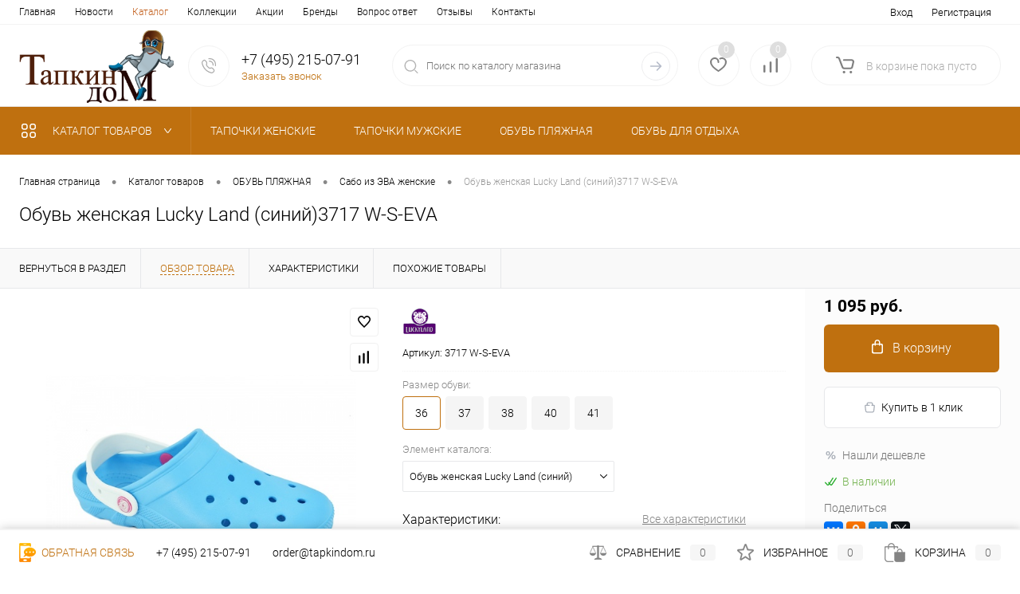

--- FILE ---
content_type: text/html; charset=UTF-8
request_url: https://www.tapkindom.ru/catalog/katalogi_tapok/lucky_land/3717_w_s_eva_obuv_zhenskaya_lucky_land_siniy.html
body_size: 25475
content:
<!DOCTYPE html>
<html lang="ru">
	<head>
		<meta charset="UTF-8">
		<meta name="format-detection" content="telephone=no">
		<meta name="viewport" content="width=device-width, initial-scale=1, maximum-scale=1, user-scalable=0"/>
		<link rel="shortcut icon" type="image/x-icon" href="/favicon.ico?v=1604047930" />
		<meta http-equiv="X-UA-Compatible" content="IE=edge">
		<meta name="theme-color" content="#3498db">
		<meta http-equiv="Content-Type" content="text/html; charset=UTF-8" />
<meta name="robots" content="index, follow" />
<meta name="keywords" content="Обувь женская Lucky Land (синий) 3717 W-S-EVA36, 37, 38, 40, 41" />
<meta name="description" content="Обувь женская Lucky Land (синий) 3717 W-S-EVA36, 37, 38, 40, 41" />
<link href="/bitrix/cache/css/s1/dresscodeV2/kernel_main/kernel_main_v1.css?175353713523659" type="text/css"  rel="stylesheet" />
<link href="/bitrix/js/ui/design-tokens/dist/ui.design-tokens.min.css?171690132523463" type="text/css"  rel="stylesheet" />
<link href="/bitrix/js/ui/fonts/opensans/ui.font.opensans.min.css?16637649412320" type="text/css"  rel="stylesheet" />
<link href="/bitrix/js/main/popup/dist/main.popup.bundle.min.css?175161590228056" type="text/css"  rel="stylesheet" />
<link href="/bitrix/cache/css/s1/dresscodeV2/page_1675c6e2b6d0c84359bc0a0385a3746d/page_1675c6e2b6d0c84359bc0a0385a3746d_v1.css?175161792085426" type="text/css"  rel="stylesheet" />
<link href="/bitrix/cache/css/s1/dresscodeV2/template_7fb0e2ccb1098f3bde1aaf25e4a33320/template_7fb0e2ccb1098f3bde1aaf25e4a33320_v1.css?1751615995287738" type="text/css"  data-template-style="true" rel="stylesheet" />
<link href="/bitrix/panel/main/popup.min.css?167240594220774" type="text/css"  data-template-style="true"  rel="stylesheet" />
<script>if(!window.BX)window.BX={};if(!window.BX.message)window.BX.message=function(mess){if(typeof mess==='object'){for(let i in mess) {BX.message[i]=mess[i];} return true;}};</script>
<script>(window.BX||top.BX).message({"JS_CORE_LOADING":"Загрузка...","JS_CORE_NO_DATA":"- Нет данных -","JS_CORE_WINDOW_CLOSE":"Закрыть","JS_CORE_WINDOW_EXPAND":"Развернуть","JS_CORE_WINDOW_NARROW":"Свернуть в окно","JS_CORE_WINDOW_SAVE":"Сохранить","JS_CORE_WINDOW_CANCEL":"Отменить","JS_CORE_WINDOW_CONTINUE":"Продолжить","JS_CORE_H":"ч","JS_CORE_M":"м","JS_CORE_S":"с","JSADM_AI_HIDE_EXTRA":"Скрыть лишние","JSADM_AI_ALL_NOTIF":"Показать все","JSADM_AUTH_REQ":"Требуется авторизация!","JS_CORE_WINDOW_AUTH":"Войти","JS_CORE_IMAGE_FULL":"Полный размер"});</script>

<script src="/bitrix/js/main/core/core.min.js?1751615945230432"></script>

<script>BX.Runtime.registerExtension({"name":"main.core","namespace":"BX","loaded":true});</script>
<script>BX.setJSList(["\/bitrix\/js\/main\/core\/core_ajax.js","\/bitrix\/js\/main\/core\/core_promise.js","\/bitrix\/js\/main\/polyfill\/promise\/js\/promise.js","\/bitrix\/js\/main\/loadext\/loadext.js","\/bitrix\/js\/main\/loadext\/extension.js","\/bitrix\/js\/main\/polyfill\/promise\/js\/promise.js","\/bitrix\/js\/main\/polyfill\/find\/js\/find.js","\/bitrix\/js\/main\/polyfill\/includes\/js\/includes.js","\/bitrix\/js\/main\/polyfill\/matches\/js\/matches.js","\/bitrix\/js\/ui\/polyfill\/closest\/js\/closest.js","\/bitrix\/js\/main\/polyfill\/fill\/main.polyfill.fill.js","\/bitrix\/js\/main\/polyfill\/find\/js\/find.js","\/bitrix\/js\/main\/polyfill\/matches\/js\/matches.js","\/bitrix\/js\/main\/polyfill\/core\/dist\/polyfill.bundle.js","\/bitrix\/js\/main\/core\/core.js","\/bitrix\/js\/main\/polyfill\/intersectionobserver\/js\/intersectionobserver.js","\/bitrix\/js\/main\/lazyload\/dist\/lazyload.bundle.js","\/bitrix\/js\/main\/polyfill\/core\/dist\/polyfill.bundle.js","\/bitrix\/js\/main\/parambag\/dist\/parambag.bundle.js"]);
</script>
<script>BX.Runtime.registerExtension({"name":"ui.dexie","namespace":"BX.DexieExport","loaded":true});</script>
<script>BX.Runtime.registerExtension({"name":"ls","namespace":"window","loaded":true});</script>
<script>BX.Runtime.registerExtension({"name":"fx","namespace":"window","loaded":true});</script>
<script>BX.Runtime.registerExtension({"name":"fc","namespace":"window","loaded":true});</script>
<script>BX.Runtime.registerExtension({"name":"pull.protobuf","namespace":"BX","loaded":true});</script>
<script>BX.Runtime.registerExtension({"name":"rest.client","namespace":"window","loaded":true});</script>
<script>(window.BX||top.BX).message({"pull_server_enabled":"Y","pull_config_timestamp":1751615930,"shared_worker_allowed":"Y","pull_guest_mode":"N","pull_guest_user_id":0,"pull_worker_mtime":1751615929});(window.BX||top.BX).message({"PULL_OLD_REVISION":"Для продолжения корректной работы с сайтом необходимо перезагрузить страницу."});</script>
<script>BX.Runtime.registerExtension({"name":"pull.client","namespace":"BX","loaded":true});</script>
<script>BX.Runtime.registerExtension({"name":"pull","namespace":"window","loaded":true});</script>
<script>BX.Runtime.registerExtension({"name":"ui.design-tokens","namespace":"window","loaded":true});</script>
<script>BX.Runtime.registerExtension({"name":"main.pageobject","namespace":"window","loaded":true});</script>
<script>(window.BX||top.BX).message({"JS_CORE_LOADING":"Загрузка...","JS_CORE_NO_DATA":"- Нет данных -","JS_CORE_WINDOW_CLOSE":"Закрыть","JS_CORE_WINDOW_EXPAND":"Развернуть","JS_CORE_WINDOW_NARROW":"Свернуть в окно","JS_CORE_WINDOW_SAVE":"Сохранить","JS_CORE_WINDOW_CANCEL":"Отменить","JS_CORE_WINDOW_CONTINUE":"Продолжить","JS_CORE_H":"ч","JS_CORE_M":"м","JS_CORE_S":"с","JSADM_AI_HIDE_EXTRA":"Скрыть лишние","JSADM_AI_ALL_NOTIF":"Показать все","JSADM_AUTH_REQ":"Требуется авторизация!","JS_CORE_WINDOW_AUTH":"Войти","JS_CORE_IMAGE_FULL":"Полный размер"});</script>
<script>BX.Runtime.registerExtension({"name":"window","namespace":"window","loaded":true});</script>
<script>BX.Runtime.registerExtension({"name":"ui.fonts.opensans","namespace":"window","loaded":true});</script>
<script>BX.Runtime.registerExtension({"name":"main.popup","namespace":"BX.Main","loaded":true});</script>
<script>BX.Runtime.registerExtension({"name":"popup","namespace":"window","loaded":true});</script>
<script>(window.BX||top.BX).message({"AMPM_MODE":false});(window.BX||top.BX).message({"MONTH_1":"Январь","MONTH_2":"Февраль","MONTH_3":"Март","MONTH_4":"Апрель","MONTH_5":"Май","MONTH_6":"Июнь","MONTH_7":"Июль","MONTH_8":"Август","MONTH_9":"Сентябрь","MONTH_10":"Октябрь","MONTH_11":"Ноябрь","MONTH_12":"Декабрь","MONTH_1_S":"января","MONTH_2_S":"февраля","MONTH_3_S":"марта","MONTH_4_S":"апреля","MONTH_5_S":"мая","MONTH_6_S":"июня","MONTH_7_S":"июля","MONTH_8_S":"августа","MONTH_9_S":"сентября","MONTH_10_S":"октября","MONTH_11_S":"ноября","MONTH_12_S":"декабря","MON_1":"янв","MON_2":"фев","MON_3":"мар","MON_4":"апр","MON_5":"мая","MON_6":"июн","MON_7":"июл","MON_8":"авг","MON_9":"сен","MON_10":"окт","MON_11":"ноя","MON_12":"дек","DAY_OF_WEEK_0":"Воскресенье","DAY_OF_WEEK_1":"Понедельник","DAY_OF_WEEK_2":"Вторник","DAY_OF_WEEK_3":"Среда","DAY_OF_WEEK_4":"Четверг","DAY_OF_WEEK_5":"Пятница","DAY_OF_WEEK_6":"Суббота","DOW_0":"Вс","DOW_1":"Пн","DOW_2":"Вт","DOW_3":"Ср","DOW_4":"Чт","DOW_5":"Пт","DOW_6":"Сб","FD_SECOND_AGO_0":"#VALUE# секунд назад","FD_SECOND_AGO_1":"#VALUE# секунду назад","FD_SECOND_AGO_10_20":"#VALUE# секунд назад","FD_SECOND_AGO_MOD_1":"#VALUE# секунду назад","FD_SECOND_AGO_MOD_2_4":"#VALUE# секунды назад","FD_SECOND_AGO_MOD_OTHER":"#VALUE# секунд назад","FD_SECOND_DIFF_0":"#VALUE# секунд","FD_SECOND_DIFF_1":"#VALUE# секунда","FD_SECOND_DIFF_10_20":"#VALUE# секунд","FD_SECOND_DIFF_MOD_1":"#VALUE# секунда","FD_SECOND_DIFF_MOD_2_4":"#VALUE# секунды","FD_SECOND_DIFF_MOD_OTHER":"#VALUE# секунд","FD_SECOND_SHORT":"#VALUE#с","FD_MINUTE_AGO_0":"#VALUE# минут назад","FD_MINUTE_AGO_1":"#VALUE# минуту назад","FD_MINUTE_AGO_10_20":"#VALUE# минут назад","FD_MINUTE_AGO_MOD_1":"#VALUE# минуту назад","FD_MINUTE_AGO_MOD_2_4":"#VALUE# минуты назад","FD_MINUTE_AGO_MOD_OTHER":"#VALUE# минут назад","FD_MINUTE_DIFF_0":"#VALUE# минут","FD_MINUTE_DIFF_1":"#VALUE# минута","FD_MINUTE_DIFF_10_20":"#VALUE# минут","FD_MINUTE_DIFF_MOD_1":"#VALUE# минута","FD_MINUTE_DIFF_MOD_2_4":"#VALUE# минуты","FD_MINUTE_DIFF_MOD_OTHER":"#VALUE# минут","FD_MINUTE_0":"#VALUE# минут","FD_MINUTE_1":"#VALUE# минуту","FD_MINUTE_10_20":"#VALUE# минут","FD_MINUTE_MOD_1":"#VALUE# минуту","FD_MINUTE_MOD_2_4":"#VALUE# минуты","FD_MINUTE_MOD_OTHER":"#VALUE# минут","FD_MINUTE_SHORT":"#VALUE#мин","FD_HOUR_AGO_0":"#VALUE# часов назад","FD_HOUR_AGO_1":"#VALUE# час назад","FD_HOUR_AGO_10_20":"#VALUE# часов назад","FD_HOUR_AGO_MOD_1":"#VALUE# час назад","FD_HOUR_AGO_MOD_2_4":"#VALUE# часа назад","FD_HOUR_AGO_MOD_OTHER":"#VALUE# часов назад","FD_HOUR_DIFF_0":"#VALUE# часов","FD_HOUR_DIFF_1":"#VALUE# час","FD_HOUR_DIFF_10_20":"#VALUE# часов","FD_HOUR_DIFF_MOD_1":"#VALUE# час","FD_HOUR_DIFF_MOD_2_4":"#VALUE# часа","FD_HOUR_DIFF_MOD_OTHER":"#VALUE# часов","FD_HOUR_SHORT":"#VALUE#ч","FD_YESTERDAY":"вчера","FD_TODAY":"сегодня","FD_TOMORROW":"завтра","FD_DAY_AGO_0":"#VALUE# дней назад","FD_DAY_AGO_1":"#VALUE# день назад","FD_DAY_AGO_10_20":"#VALUE# дней назад","FD_DAY_AGO_MOD_1":"#VALUE# день назад","FD_DAY_AGO_MOD_2_4":"#VALUE# дня назад","FD_DAY_AGO_MOD_OTHER":"#VALUE# дней назад","FD_DAY_DIFF_0":"#VALUE# дней","FD_DAY_DIFF_1":"#VALUE# день","FD_DAY_DIFF_10_20":"#VALUE# дней","FD_DAY_DIFF_MOD_1":"#VALUE# день","FD_DAY_DIFF_MOD_2_4":"#VALUE# дня","FD_DAY_DIFF_MOD_OTHER":"#VALUE# дней","FD_DAY_AT_TIME":"#DAY# в #TIME#","FD_DAY_SHORT":"#VALUE#д","FD_MONTH_AGO_0":"#VALUE# месяцев назад","FD_MONTH_AGO_1":"#VALUE# месяц назад","FD_MONTH_AGO_10_20":"#VALUE# месяцев назад","FD_MONTH_AGO_MOD_1":"#VALUE# месяц назад","FD_MONTH_AGO_MOD_2_4":"#VALUE# месяца назад","FD_MONTH_AGO_MOD_OTHER":"#VALUE# месяцев назад","FD_MONTH_DIFF_0":"#VALUE# месяцев","FD_MONTH_DIFF_1":"#VALUE# месяц","FD_MONTH_DIFF_10_20":"#VALUE# месяцев","FD_MONTH_DIFF_MOD_1":"#VALUE# месяц","FD_MONTH_DIFF_MOD_2_4":"#VALUE# месяца","FD_MONTH_DIFF_MOD_OTHER":"#VALUE# месяцев","FD_MONTH_SHORT":"#VALUE#мес","FD_YEARS_AGO_0":"#VALUE# лет назад","FD_YEARS_AGO_1":"#VALUE# год назад","FD_YEARS_AGO_10_20":"#VALUE# лет назад","FD_YEARS_AGO_MOD_1":"#VALUE# год назад","FD_YEARS_AGO_MOD_2_4":"#VALUE# года назад","FD_YEARS_AGO_MOD_OTHER":"#VALUE# лет назад","FD_YEARS_DIFF_0":"#VALUE# лет","FD_YEARS_DIFF_1":"#VALUE# год","FD_YEARS_DIFF_10_20":"#VALUE# лет","FD_YEARS_DIFF_MOD_1":"#VALUE# год","FD_YEARS_DIFF_MOD_2_4":"#VALUE# года","FD_YEARS_DIFF_MOD_OTHER":"#VALUE# лет","FD_YEARS_SHORT_0":"#VALUE#л","FD_YEARS_SHORT_1":"#VALUE#г","FD_YEARS_SHORT_10_20":"#VALUE#л","FD_YEARS_SHORT_MOD_1":"#VALUE#г","FD_YEARS_SHORT_MOD_2_4":"#VALUE#г","FD_YEARS_SHORT_MOD_OTHER":"#VALUE#л","CAL_BUTTON":"Выбрать","CAL_TIME_SET":"Установить время","CAL_TIME":"Время","FD_LAST_SEEN_TOMORROW":"завтра в #TIME#","FD_LAST_SEEN_NOW":"только что","FD_LAST_SEEN_TODAY":"сегодня в #TIME#","FD_LAST_SEEN_YESTERDAY":"вчера в #TIME#","FD_LAST_SEEN_MORE_YEAR":"более года назад","FD_UNIT_ORDER":"Y m d H i s","FD_SEPARATOR":"\u0026#32;","FD_SEPARATOR_SHORT":"\u0026#32;"});</script>
<script type="extension/settings" data-extension="main.date">{"formats":{"FORMAT_DATE":"DD.MM.YYYY","FORMAT_DATETIME":"DD.MM.YYYY HH:MI:SS","SHORT_DATE_FORMAT":"d.m.Y","MEDIUM_DATE_FORMAT":"j M Y","LONG_DATE_FORMAT":"j F Y","DAY_MONTH_FORMAT":"j F","DAY_SHORT_MONTH_FORMAT":"j M","SHORT_DAY_OF_WEEK_MONTH_FORMAT":"D, j F","SHORT_DAY_OF_WEEK_SHORT_MONTH_FORMAT":"D, j M","DAY_OF_WEEK_MONTH_FORMAT":"l, j F","FULL_DATE_FORMAT":"l, j F Y","SHORT_TIME_FORMAT":"H:i","LONG_TIME_FORMAT":"H:i:s"}}</script>
<script>BX.Runtime.registerExtension({"name":"main.date","namespace":"BX.Main","loaded":true});</script>
<script>(window.BX||top.BX).message({"WEEK_START":1});</script>
<script>BX.Runtime.registerExtension({"name":"date","namespace":"window","loaded":true});</script>
<script type="extension/settings" data-extension="currency.currency-core">{"region":"ru"}</script>
<script>BX.Runtime.registerExtension({"name":"currency.currency-core","namespace":"BX.Currency","loaded":true});</script>
<script>BX.Runtime.registerExtension({"name":"currency","namespace":"window","loaded":true});</script>
<script>(window.BX||top.BX).message({"LANGUAGE_ID":"ru","FORMAT_DATE":"DD.MM.YYYY","FORMAT_DATETIME":"DD.MM.YYYY HH:MI:SS","COOKIE_PREFIX":"BITRIX_SM","SERVER_TZ_OFFSET":"10800","UTF_MODE":"Y","SITE_ID":"s1","SITE_DIR":"\/","USER_ID":"","SERVER_TIME":1769340025,"USER_TZ_OFFSET":0,"USER_TZ_AUTO":"Y","bitrix_sessid":"a5bdec299ce8bced381263dc8f36c951"});</script>


<script  src="/bitrix/cache/js/s1/dresscodeV2/kernel_main/kernel_main_v1.js?1756145715200984"></script>
<script src="/bitrix/js/ui/dexie/dist/dexie.bundle.min.js?1751615936102530"></script>
<script src="/bitrix/js/main/core/core_ls.min.js?17385755722683"></script>
<script src="/bitrix/js/main/core/core_frame_cache.min.js?175161594410481"></script>
<script src="/bitrix/js/pull/protobuf/protobuf.min.js?159532769676433"></script>
<script src="/bitrix/js/pull/protobuf/model.min.js?159532769614190"></script>
<script src="/bitrix/js/rest/client/rest.client.min.js?16016343019240"></script>
<script src="/bitrix/js/pull/client/pull.client.min.js?175161592949849"></script>
<script src="/bitrix/js/main/popup/dist/main.popup.bundle.min.js?175161594466962"></script>
<script src="/bitrix/js/currency/currency-core/dist/currency-core.bundle.min.js?17192264464569"></script>
<script src="/bitrix/js/currency/core_currency.min.js?1719226446835"></script>
<script>BX.setJSList(["\/bitrix\/js\/main\/core\/core_fx.js","\/bitrix\/js\/main\/session.js","\/bitrix\/js\/main\/pageobject\/pageobject.js","\/bitrix\/js\/main\/core\/core_window.js","\/bitrix\/js\/main\/date\/main.date.js","\/bitrix\/js\/main\/core\/core_date.js","\/bitrix\/js\/main\/utils.js","\/bitrix\/js\/main\/dd.js","\/bitrix\/js\/main\/core\/core_uf.js","\/bitrix\/js\/main\/core\/core_dd.js","\/bitrix\/js\/main\/core\/core_tooltip.js","\/bitrix\/js\/main\/core\/core_timer.js","\/bitrix\/templates\/dresscodeV2\/components\/dresscode\/catalog\/.default\/script.js","\/bitrix\/components\/dresscode\/catalog.item\/templates\/detail\/script.js","\/bitrix\/components\/dresscode\/catalog.item\/templates\/detail\/js\/morePicturesCarousel.js","\/bitrix\/components\/dresscode\/catalog.item\/templates\/detail\/js\/pictureSlider.js","\/bitrix\/components\/dresscode\/catalog.item\/templates\/detail\/js\/zoomer.js","\/bitrix\/components\/dresscode\/catalog.item\/templates\/detail\/js\/tags.js","\/bitrix\/components\/dresscode\/catalog.item\/templates\/detail\/js\/plus.js","\/bitrix\/components\/dresscode\/catalog.item\/templates\/detail\/js\/tabs.js","\/bitrix\/components\/dresscode\/catalog.item\/templates\/detail\/js\/sku.js","\/bitrix\/templates\/dresscodeV2\/components\/bitrix\/sale.products.gift\/.default\/script.js","\/bitrix\/templates\/dresscodeV2\/js\/jquery-1.11.0.min.js","\/bitrix\/templates\/dresscodeV2\/js\/jquery.easing.1.3.js","\/bitrix\/templates\/dresscodeV2\/js\/rangeSlider.js","\/bitrix\/templates\/dresscodeV2\/js\/maskedinput.js","\/bitrix\/templates\/dresscodeV2\/js\/system.js","\/bitrix\/templates\/dresscodeV2\/js\/topMenu.js","\/bitrix\/templates\/dresscodeV2\/js\/topSearch.js","\/bitrix\/templates\/dresscodeV2\/js\/dwCarousel.js","\/bitrix\/templates\/dresscodeV2\/js\/dwSlider.js","\/bitrix\/templates\/dresscodeV2\/js\/dwTimer.js","\/bitrix\/templates\/dresscodeV2\/js\/dwZoomer.js","\/bitrix\/components\/dresscode\/sale.geo.positiion\/templates\/.default\/script.js","\/bitrix\/templates\/dresscodeV2\/components\/bitrix\/form.result.new\/modal\/script.js","\/bitrix\/components\/dresscode\/search.line\/templates\/version2\/script.js","\/bitrix\/templates\/dresscodeV2\/components\/bitrix\/menu\/catalogMenu\/script.js","\/bitrix\/templates\/dresscodeV2\/components\/bitrix\/catalog.bigdata.products\/.default\/script.js","\/bitrix\/components\/dresscode\/catalog.product.subscribe.online\/templates\/.default\/script.js"]);</script>
<script>BX.setCSSList(["\/bitrix\/js\/main\/core\/css\/core_date.css","\/bitrix\/js\/main\/core\/css\/core_uf.css","\/bitrix\/js\/main\/core\/css\/core_tooltip.css","\/bitrix\/templates\/dresscodeV2\/components\/dresscode\/catalog\/.default\/style.css","\/bitrix\/components\/dresscode\/catalog.item\/templates\/detail\/style.css","\/bitrix\/components\/dresscode\/catalog.item\/templates\/detail\/css\/review.css","\/bitrix\/components\/dresscode\/catalog.item\/templates\/detail\/css\/media.css","\/bitrix\/components\/dresscode\/catalog.item\/templates\/detail\/css\/set.css","\/bitrix\/components\/dresscode\/catalog.advantages\/templates\/.default\/style.css","\/bitrix\/templates\/dresscodeV2\/components\/bitrix\/system.pagenavigation\/round\/style.css","\/bitrix\/templates\/dresscodeV2\/fonts\/roboto\/roboto.css","\/bitrix\/templates\/dresscodeV2\/themes\/custom\/style.css","\/bitrix\/templates\/dresscodeV2\/headers\/header2\/css\/style.css","\/bitrix\/templates\/dresscodeV2\/headers\/header2\/css\/types\/type1.css","\/bitrix\/templates\/dresscodeV2\/components\/bitrix\/menu\/topMenu\/style.css","\/bitrix\/components\/dresscode\/sale.geo.positiion\/templates\/.default\/style.css","\/bitrix\/templates\/dresscodeV2\/components\/bitrix\/form.result.new\/modal\/style.css","\/bitrix\/components\/dresscode\/search.line\/templates\/version2\/style.css","\/bitrix\/components\/dresscode\/favorite.line\/templates\/version2\/style.css","\/bitrix\/components\/dresscode\/compare.line\/templates\/version2\/style.css","\/bitrix\/templates\/dresscodeV2\/components\/bitrix\/sale.basket.basket.line\/topCart2\/style.css","\/bitrix\/templates\/dresscodeV2\/components\/bitrix\/menu\/catalogMenu\/style.css","\/bitrix\/templates\/dresscodeV2\/components\/bitrix\/breadcrumb\/.default\/style.css","\/bitrix\/components\/dresscode\/products.by.filter\/templates\/.default\/style.css","\/bitrix\/components\/dresscode\/catalog.viewed.product\/templates\/.default\/style.css","\/bitrix\/templates\/dresscodeV2\/components\/bitrix\/catalog.bigdata.products\/.default\/style.css","\/bitrix\/templates\/dresscodeV2\/styles.css","\/bitrix\/templates\/dresscodeV2\/template_styles.css"]);</script>
<script>
					(function () {
						"use strict";

						var counter = function ()
						{
							var cookie = (function (name) {
								var parts = ("; " + document.cookie).split("; " + name + "=");
								if (parts.length == 2) {
									try {return JSON.parse(decodeURIComponent(parts.pop().split(";").shift()));}
									catch (e) {}
								}
							})("BITRIX_CONVERSION_CONTEXT_s1");

							if (cookie && cookie.EXPIRE >= BX.message("SERVER_TIME"))
								return;

							var request = new XMLHttpRequest();
							request.open("POST", "/bitrix/tools/conversion/ajax_counter.php", true);
							request.setRequestHeader("Content-type", "application/x-www-form-urlencoded");
							request.send(
								"SITE_ID="+encodeURIComponent("s1")+
								"&sessid="+encodeURIComponent(BX.bitrix_sessid())+
								"&HTTP_REFERER="+encodeURIComponent(document.referrer)
							);
						};

						if (window.frameRequestStart === true)
							BX.addCustomEvent("onFrameDataReceived", counter);
						else
							BX.ready(counter);
					})();
				</script>
<!-- Yandex.Metrika counter --> <script data-skip-moving="true">    (function(m,e,t,r,i,k,a){m[i]=m[i]||function(){(m[i].a=m[i].a||[]).push(arguments)};    m[i].l=1*new Date();k=e.createElement(t),a=e.getElementsByTagName(t)[0],k.async=1,k.src=r,a.parentNode.insertBefore(k,a)})    (window, document, "script", "https://mc.yandex.ru/metrika/tag.js", "ym");     ym(60994423, "init", {         clickmap:true,         trackLinks:true,         accurateTrackBounce:true,         webvisor:true    }); </script> <noscript><div><img src="https://mc.yandex.ru/watch/60994423" style="position:absolute; left:-9999px;" alt="" /></div></noscript> <!-- /Yandex.Metrika counter -->
<meta property="og:title" content="Обувь женская Lucky Land (синий)" />
<meta property="og:description" content="" />
<meta property="og:url" content="https://tapkindom.ru/catalog/katalogi_tapok/lucky_land/3717_w_s_eva_obuv_zhenskaya_lucky_land_siniy.html" />
<meta property="og:type" content="website" />
<meta property="og:image" content="https://tapkindom.ru/upload/iblock/7f2/3717-W_S_EVAObuv-zhenskaya-Lucky-Land-_siniy_.JPG" />



<script  src="/bitrix/cache/js/s1/dresscodeV2/template_d8c55d38d0180b30618f681eb9703878/template_d8c55d38d0180b30618f681eb9703878_v1.js?1751615995200664"></script>
<script  src="/bitrix/cache/js/s1/dresscodeV2/page_4c76e706aa779967feff89e4913f6515/page_4c76e706aa779967feff89e4913f6515_v1.js?175161794537247"></script>

		<title>Обувь женская Lucky Land (синий)LUCKY LAND</title>
	</head>
	<body class="loading  panels_white">
		<div id="panel">
					</div>
		<div id="foundation" class="slider_middle">
			<div id="topHeader2">
	<div class="limiter">
		<div class="leftColumn">
				<ul id="topMenu">
					
							<li><a href="/">Главная</a></li>
						
					
							<li><a href="/news/">Новости</a></li>
						
					
							<li><a class="selected">Каталог</a></li>
						
					
							<li><a href="/collection/">Коллекции</a></li>
						
					
							<li><a href="/stock/">Акции</a></li>
						
					
							<li><a href="/brands/">Бренды</a></li>
						
					
							<li><a href="/faq/">Вопрос ответ</a></li>
						
					
							<li><a href="/reviews/">Отзывы</a></li>
						
					
							<li><a href="/about/contacts/">Контакты</a></li>
						
			</ul>
		</div>
		<div class="rightColumn">
			<ul id="topService">
				<!--'start_frame_cache_1Kz6Lg'--><!--'end_frame_cache_1Kz6Lg'-->					<li class="top-auth-login"><a href="/auth/?backurl=/catalog/katalogi_tapok/lucky_land/3717_w_s_eva_obuv_zhenskaya_lucky_land_siniy.html">Вход</a></li>
	<li class="top-auth-register"><a href="/auth/?register=yes&amp;backurl=/catalog/katalogi_tapok/lucky_land/3717_w_s_eva_obuv_zhenskaya_lucky_land_siniy.html">Регистрация</a></li>
			</ul>
		</div>
	</div>
</div>
<div id="subHeader2">
	<div class="limiter">
		<div class="subTable">
			<div class="subTableColumn">
				<div class="subContainer">
					<div id="logo">
							<a href="/"><img src="/bitrix/templates/dresscodeV2/images/logo.png?v=1604048841?v=" alt=""></a>

					</div>
					<div id="topHeading">
						<div class="vertical">
							<p>Покупайте вместе покупайте выгодно</p>						</div>
					</div>
					<div id="topCallback" class="telephone">
						<div class="wrap">
							<a href="/callback/" class="icon callBack"></a>
							<div class="nf">
								<span class="heading">+7 (495) 215-07-91</span><a href="#" class="openWebFormModal link callBack" data-id="2">Заказать звонок</a>
<div class="webformModal" id="webFormDwModal_2">
	<div class="webformModalHideScrollBar">
		<div class="webformModalcn100">
			<div class="webformModalContainer">
				<div class="webFormDwModal" data-id="2">
																					<form name="SIMPLE_FORM_2" action="/catalog/katalogi_tapok/lucky_land/3717_w_s_eva_obuv_zhenskaya_lucky_land_siniy.html" method="POST" enctype="multipart/form-data"><input type="hidden" name="sessid" id="sessid_5" value="a5bdec299ce8bced381263dc8f36c951" /><input type="hidden" name="WEB_FORM_ID" value="2" />																					<div class="webFormModalHeading">Заказать звонок<a href="#" class="webFormModalHeadingExit"></a></div>
																					<p class="webFormDescription">Оставьте Ваше сообщение и контактные данные и наши специалисты свяжутся с Вами в ближайшее рабочее время для решения Вашего вопроса.</p>
																			<div class="webFormItems">
																											<div class="webFormItem" id="WEB_FORM_ITEM_TELEPHONE">
											<div class="webFormItemCaption">
																																						<img src="/upload/form/bea/bea09b3126d9082d4121d028c9b61247.png" class="webFormItemImage" alt="Ваш телефон">
																								<div class="webFormItemLabel">Ваш телефон<span class="webFormItemRequired">*</span></div>
											</div>
											<div class="webFormItemError"></div>
											<div class="webFormItemField" data-required="Y">
																									<input type="text"  class="inputtext"  name="form_text_6" value="" size="40">																							</div>
										</div>
																																				<div class="webFormItem" id="WEB_FORM_ITEM_NAME">
											<div class="webFormItemCaption">
																																						<img src="/upload/form/503/503790ae32f1057e312755cf67225f15.png" class="webFormItemImage" alt="Ваше имя">
																								<div class="webFormItemLabel">Ваше имя</div>
											</div>
											<div class="webFormItemError"></div>
											<div class="webFormItemField">
																									<input type="text"  class="inputtext"  name="form_text_7" value="" size="40">																							</div>
										</div>
																									<div class="personalInfo">
									<div class="webFormItem">
										<div class="webFormItemError"></div>
										<div class="webFormItemField" data-required="Y">
											<input type="checkbox" class="personalInfoField" name="personalInfo" value="Y"><label class="label-for" data-for="personalInfoField">Я согласен на <a href="/personal-info/" class="pilink">обработку персональных данных.</a><span class="webFormItemRequired">*</span></label>
										</div>
									</div>
								</div>
																	<div class="webFormItem">
										<div class="webFormItemCaption">Защита от автоматического заполнения</div>		
											<input type="hidden" name="captcha_sid" value="0a48642ec568853661a7c617752627b6" class="webFormCaptchaSid" />
											<div class="webFormCaptchaPicture">
												<img src="/bitrix/tools/captcha.php?captcha_sid=0a48642ec568853661a7c617752627b6" width="180" height="40" class="webFormCaptchaImage"/>
											</div>
											<div class="webFormCaptchaLabel">
												Введите символы с картинки<font color='red'><span class='form-required starrequired'>*</span></font>											</div>
										<div class="webFormItemField" data-required="Y">
											<input type="text" name="captcha_word" size="30" maxlength="50" value="" class="captcha_word" />
										</div>
									</div>
															</div>
												<div class="webFormError"></div>
						<div class="webFormTools">
							<div class="tb">
								<div class="tc">
									<input  type="submit" name="web_form_submit" value="Отправить" class="sendWebFormDw" />
									<input type="hidden" name="web_form_apply" value="Y" />
								</div>
								<div class="tc"><input type="reset" value="Сбросить" /></div>
							</div>
							<p><span class="form-required starrequired">*</span> - Поля, обязательные для заполнения</p>
						</div>
						</form>									</div>
			</div>
		</div>
	</div>
</div>
<div class="webFormMessage" id="webFormMessage_2">
	<div class="webFormMessageContainer">
		<div class="webFormMessageMiddle">
			<div class="webFormMessageHeading">Сообщение отправлено</div>
			<div class="webFormMessageDescription">Ваше сообщение успешно отправлено. В ближайшее время с Вами свяжется наш специалист</div>
			<a href="#" class="webFormMessageExit">Закрыть окно</a>
		</div>
	</div>
</div>
<script>
	var webFormAjaxDir = "/bitrix/templates/dresscodeV2/components/bitrix/form.result.new/modal/ajax.php";
	var webFormSiteId = "s1";
</script>							</div>
						</div>
					</div>
				</div>
			</div>
			<div class="subTableColumn">
				<div id="topSearchLine">
					<div id="topSearch2">
	<form action="/search/" method="GET" id="topSearchForm">
		<div class="searchContainerInner">
			<div class="searchContainer">
				<div class="searchColumn">
					<input type="text" name="q" value="" autocomplete="off" placeholder="Поиск по каталогу магазина" id="searchQuery">
				</div>
				<div class="searchColumn">
					<input type="submit" name="send" value="Y" id="goSearch">
					<input type="hidden" name="r" value="Y">
				</div>
			</div>
		</div>
	</form>
</div>
<div id="searchResult"></div>
<div id="searchOverlap"></div>
<script>
	var searchAjaxPath = "/bitrix/components/dresscode/search.line/ajax.php";
	var searchProductParams = '{"COMPONENT_TEMPLATE":".default","IBLOCK_TYPE":"catalog","IBLOCK_ID":"16","CACHE_TYPE":"A","CACHE_TIME":"3600000","PRICE_CODE":["BASE"],"CONVERT_CURRENCY":"Y","CURRENCY_ID":"RUB","PROPERTY_CODE":["OFFERS","ATT_BRAND","COLOR","ZOOM2","BATTERY_LIFE","SWITCH","GRAF_PROC","LENGTH_OF_CORD","DISPLAY","LOADING_LAUNDRY","FULL_HD_VIDEO_RECORD","INTERFACE","COMPRESSORS","Number_of_Outlets","MAX_RESOLUTION_VIDEO","MAX_BUS_FREQUENCY","MAX_RESOLUTION","FREEZER","POWER_SUB","POWER","HARD_DRIVE_SPACE","MEMORY","OS","ZOOM","PAPER_FEED","SUPPORTED_STANDARTS","VIDEO_FORMAT","SUPPORT_2SIM","MP3","ETHERNET_PORTS","MATRIX","CAMERA","PHOTOSENSITIVITY","DEFROST","SPEED_WIFI","SPIN_SPEED","PRINT_SPEED","SOCKET","IMAGE_STABILIZER","GSM","SIM","TYPE","MEMORY_CARD","TYPE_BODY","TYPE_MOUSE","TYPE_PRINT","CONNECTION","TYPE_OF_CONTROL","TYPE_DISPLAY","TYPE2","REFRESH_RATE","RANGE","AMOUNT_MEMORY","MEMORY_CAPACITY","VIDEO_BRAND","DIAGONAL","RESOLUTION","TOUCH","CORES","LINE_PROC","PROCESSOR","CLOCK_SPEED","TYPE_PROCESSOR","PROCESSOR_SPEED","HARD_DRIVE","HARD_DRIVE_TYPE","Number_of_memory_slots","MAXIMUM_MEMORY_FREQUENCY","TYPE_MEMORY","BLUETOOTH","FM","GPS","HDMI","SMART_TV","USB","WIFI","FLASH","ROTARY_DISPLAY","SUPPORT_3D","SUPPORT_3G","WITH_COOLER","FINGERPRINT","COLLECTION","TOTAL_OUTPUT_POWER","VID_ZASTECHKI","VID_SUMKI","PROFILE","VYSOTA_RUCHEK","GAS_CONTROL","WARRANTY","GRILL","MORE_PROPERTIES","GENRE","OTSEKOV","CONVECTION","INTAKE_POWER","NAZNAZHENIE","BULK","PODKLADKA","SURFACE_COATING","brand_tyres","SEASON","SEASONOST","DUST_COLLECTION","REF","COUNTRY_BRAND","DRYING","REMOVABLE_TOP_COVER","CONTROL","FINE_FILTER","FORM_FAKTOR","SKU_COLOR","CML2_ARTICLE","DELIVERY","PICKUP","USER_ID","BLOG_POST_ID","VIDEO","BLOG_COMMENTS_CNT","VOTE_COUNT","SHOW_MENU","SIMILAR_PRODUCT","RATING","RELATED_PRODUCT","VOTE_SUM",""],"HIDE_NOT_AVAILABLE":"N","HIDE_MEASURES":"N","~COMPONENT_TEMPLATE":".default","~IBLOCK_TYPE":"catalog","~IBLOCK_ID":"16","~CACHE_TYPE":"A","~CACHE_TIME":"3600000","~PRICE_CODE":["BASE"],"~CONVERT_CURRENCY":"Y","~CURRENCY_ID":"RUB","~PROPERTY_CODE":["OFFERS","ATT_BRAND","COLOR","ZOOM2","BATTERY_LIFE","SWITCH","GRAF_PROC","LENGTH_OF_CORD","DISPLAY","LOADING_LAUNDRY","FULL_HD_VIDEO_RECORD","INTERFACE","COMPRESSORS","Number_of_Outlets","MAX_RESOLUTION_VIDEO","MAX_BUS_FREQUENCY","MAX_RESOLUTION","FREEZER","POWER_SUB","POWER","HARD_DRIVE_SPACE","MEMORY","OS","ZOOM","PAPER_FEED","SUPPORTED_STANDARTS","VIDEO_FORMAT","SUPPORT_2SIM","MP3","ETHERNET_PORTS","MATRIX","CAMERA","PHOTOSENSITIVITY","DEFROST","SPEED_WIFI","SPIN_SPEED","PRINT_SPEED","SOCKET","IMAGE_STABILIZER","GSM","SIM","TYPE","MEMORY_CARD","TYPE_BODY","TYPE_MOUSE","TYPE_PRINT","CONNECTION","TYPE_OF_CONTROL","TYPE_DISPLAY","TYPE2","REFRESH_RATE","RANGE","AMOUNT_MEMORY","MEMORY_CAPACITY","VIDEO_BRAND","DIAGONAL","RESOLUTION","TOUCH","CORES","LINE_PROC","PROCESSOR","CLOCK_SPEED","TYPE_PROCESSOR","PROCESSOR_SPEED","HARD_DRIVE","HARD_DRIVE_TYPE","Number_of_memory_slots","MAXIMUM_MEMORY_FREQUENCY","TYPE_MEMORY","BLUETOOTH","FM","GPS","HDMI","SMART_TV","USB","WIFI","FLASH","ROTARY_DISPLAY","SUPPORT_3D","SUPPORT_3G","WITH_COOLER","FINGERPRINT","COLLECTION","TOTAL_OUTPUT_POWER","VID_ZASTECHKI","VID_SUMKI","PROFILE","VYSOTA_RUCHEK","GAS_CONTROL","WARRANTY","GRILL","MORE_PROPERTIES","GENRE","OTSEKOV","CONVECTION","INTAKE_POWER","NAZNAZHENIE","BULK","PODKLADKA","SURFACE_COATING","brand_tyres","SEASON","SEASONOST","DUST_COLLECTION","REF","COUNTRY_BRAND","DRYING","REMOVABLE_TOP_COVER","CONTROL","FINE_FILTER","FORM_FAKTOR","SKU_COLOR","CML2_ARTICLE","DELIVERY","PICKUP","USER_ID","BLOG_POST_ID","VIDEO","BLOG_COMMENTS_CNT","VOTE_COUNT","SHOW_MENU","SIMILAR_PRODUCT","RATING","RELATED_PRODUCT","VOTE_SUM",""],"~HIDE_NOT_AVAILABLE":"N","~HIDE_MEASURES":"N","LAZY_LOAD_PICTURES":"N"}';
</script>
				</div>
			</div>
			<div class="subTableColumn">
				<div class="topWishlist">
					<div id="flushTopwishlist">
						<!--'start_frame_cache_zkASNO'--><div class="wrap">
	<a class="icon" title="Избранное"></a>
	<a class="text">0</a>
</div>
<script>
	window.wishListTemplate = "version2";
</script>
<!--'end_frame_cache_zkASNO'-->					</div>
				</div>
				<div class="topCompare">
					<div id="flushTopCompare">
						<!--'start_frame_cache_yqTuxz'--><div class="wrap">
	<a class="icon" title="Сравнение"></a>
	<a class="text">0</a>
</div>
<script>
	window.compareTemplate = "version2";
</script>
<!--'end_frame_cache_yqTuxz'-->					</div>
				</div>
				<div class="cart">
					<div id="flushTopCart">
						<!--'start_frame_cache_FKauiI'--><div class="wrap">
	<a class="heading"><span class="icon"><span class="count">0</span></span><ins>В корзине <span class="adds">пока</span> пусто</ins></a>
</div>
<script>
	window.topCartTemplate = "topCart2";
</script>
<!--'end_frame_cache_FKauiI'-->					</div>
				</div>
			</div>
		</div>
	</div>
</div>
<div class="menuContainerColor color_theme">
			<div id="mainMenuStaticContainer">
			<div id="mainMenuContainer" class="auto-fixed">
				<div class="limiter">
					<a href="/catalog/" class="minCatalogButton" id="catalogSlideButton">
						<img src="/bitrix/templates/dresscodeV2/images/catalogButton.svg" alt=""> Каталог товаров					</a>
											<div id="menuCatalogSection">
							<div class="menuSection">
								<a href="/catalog/" class="catalogButton"><span class="catalogButtonImage"></span>Каталог товаров <span class="sectionMenuArrow"></span></a>
								<div class="drop">
									<div class="limiter">
										<ul class="menuSectionList">
																							<li class="sectionColumn">
													<div class="container">
																												<a href="/catalog/tapochki_zhenskie/" class="menuLink">
															ТАПОЧКИ ЖЕНСКИЕ														</a>
													</div>
												</li>
																							<li class="sectionColumn">
													<div class="container">
																												<a href="/catalog/tapochki_muzhskie/" class="menuLink">
															ТАПОЧКИ МУЖСКИЕ														</a>
													</div>
												</li>
																							<li class="sectionColumn">
													<div class="container">
																												<a href="/catalog/obuv_plyazhnaya/" class="menuLink">
															ОБУВЬ ПЛЯЖНАЯ														</a>
													</div>
												</li>
																							<li class="sectionColumn">
													<div class="container">
																												<a href="/catalog/obuv_dlya_otdykha/" class="menuLink">
															ОБУВЬ ДЛЯ ОТДЫХА														</a>
													</div>
												</li>
																					</ul>
									</div>
								</div>
							</div>
						</div>
										<ul id="mainMenu">
													<li class="eChild allow-dropdown">
								<a href="/catalog/tapochki_zhenskie/" class="menuLink">
																		<span class="back"></span>
									<span class="link-title">ТАПОЧКИ ЖЕНСКИЕ</span>
									<span class="dropdown btn-simple btn-micro"></span>
								</a>
																	<div class="drop" style="background: url(/upload/uf/6fc/тапочки.jpg) 50% 50% no-repeat #ffffff;">
										<div class="limiter">
																																				<ul class="nextColumn">
																													<li>
																																	<a href="/catalog/tapochki_zhenskie/otkrytyy_nos/" class="menu2Link has-image">
																		<img src="/upload/resize_cache/iblock/88c/ne1s6mbfib8o7mylyggtoopseqspecwb/190_100_1/Otkrytyy-nos.png" alt="Открытый нос" title="Открытый нос">
																	</a>
																																<a href="/catalog/tapochki_zhenskie/otkrytyy_nos/" class="menu2Link">
																	Открытый нос																																	</a>
																															</li>
																											</ul>
																																																<ul class="nextColumn">
																													<li>
																																	<a href="/catalog/tapochki_zhenskie/zakrytyy_nos/" class="menu2Link has-image">
																		<img src="/upload/resize_cache/iblock/711/19bk7csl9pthcmtms49cvhwusbn08q2o/190_100_1/Zakrytyy-nos.png" alt="Закрытый нос" title="Закрытый нос">
																	</a>
																																<a href="/catalog/tapochki_zhenskie/zakrytyy_nos/" class="menu2Link">
																	Закрытый нос																																	</a>
																															</li>
																											</ul>
																																																<ul class="nextColumn">
																													<li>
																																<a href="/catalog/tapochki_zhenskie/anatomicheskaya_stelka/" class="menu2Link">
																	Анатомическая стелька																																	</a>
																															</li>
																											</ul>
																																																<ul class="nextColumn">
																													<li>
																																<a href="/catalog/tapochki_zhenskie/stelka_iz_probki/" class="menu2Link">
																	Стелька из пробки																																	</a>
																															</li>
																											</ul>
																																	</div>
									</div>
															</li>
													<li class="eChild allow-dropdown">
								<a href="/catalog/tapochki_muzhskie/" class="menuLink">
																		<span class="back"></span>
									<span class="link-title">ТАПОЧКИ МУЖСКИЕ</span>
									<span class="dropdown btn-simple btn-micro"></span>
								</a>
																	<div class="drop" style="background: url(/upload/uf/25d/25d45280eba14ac4ed0450f06124398e.jpg) 50% 50% no-repeat #ffffff;">
										<div class="limiter">
																																				<ul class="nextColumn">
																													<li>
																																<a href="/catalog/tapochki_muzhskie/otkrytyy_nos_m/" class="menu2Link">
																	Открытый нос																																	</a>
																															</li>
																											</ul>
																																																<ul class="nextColumn">
																													<li>
																																<a href="/catalog/tapochki_muzhskie/zakrytyy_nos_m/" class="menu2Link">
																	Закрытый нос																																	</a>
																															</li>
																											</ul>
																																																<ul class="nextColumn">
																													<li>
																																<a href="/catalog/tapochki_muzhskie/stelka_iz_probki_m/" class="menu2Link">
																	Стелька из пробки																																	</a>
																															</li>
																											</ul>
																																	</div>
									</div>
															</li>
													<li class="eChild allow-dropdown">
								<a href="/catalog/obuv_plyazhnaya/" class="menuLink">
																		<span class="back"></span>
									<span class="link-title">ОБУВЬ ПЛЯЖНАЯ</span>
									<span class="dropdown btn-simple btn-micro"></span>
								</a>
																	<div class="drop">
										<div class="limiter">
																																				<ul class="nextColumn">
																													<li>
																																<a href="/catalog/obuv_plyazhnaya/slantsy_zhenskie/" class="menu2Link">
																	Сланцы женские																																	</a>
																															</li>
																											</ul>
																																																<ul class="nextColumn">
																													<li>
																																<a href="/catalog/obuv_plyazhnaya/slantsy_muzhskie/" class="menu2Link">
																	Сланцы мужские																																	</a>
																															</li>
																											</ul>
																																																<ul class="nextColumn">
																													<li>
																																<a href="/catalog/obuv_plyazhnaya/sabo_iz_eva_zhenskie/" class="menu2Link">
																	Сабо из ЭВА женские																																	</a>
																															</li>
																											</ul>
																																																<ul class="nextColumn">
																													<li>
																																<a href="/catalog/obuv_plyazhnaya/sabo_iz_eva_muzhskie/" class="menu2Link">
																	Сабо из ЭВА мужские																																	</a>
																															</li>
																											</ul>
																																	</div>
									</div>
															</li>
													<li class="eChild">
								<a href="/catalog/obuv_dlya_otdykha/" class="menuLink">
																		<span class="back"></span>
									<span class="link-title">ОБУВЬ ДЛЯ ОТДЫХА</span>
									<span class="dropdown btn-simple btn-micro"></span>
								</a>
															</li>
											</ul>
				</div>
			</div>
		</div>
	</div>			<div id="main">
												<div class="limiter">												<div id="breadcrumbs">
		<ul itemscope itemtype="https://schema.org/BreadcrumbList">	<li itemprop="itemListElement" itemscope itemtype="https://schema.org/ListItem">
		<a href="/" title="Главная страница" itemprop="item">
			<span itemprop="name">Главная страница</span>
			<meta itemprop="position" content="1">
		</a>
	</li>
	<li>
		<span class="arrow"> &bull; </span>
	</li>	<li itemprop="itemListElement" itemscope itemtype="https://schema.org/ListItem">
		<a href="/catalog/" title="Каталог товаров" itemprop="item">
			<span itemprop="name">Каталог товаров</span>
			<meta itemprop="position" content="2">
		</a>
	</li>
	<li>
		<span class="arrow"> &bull; </span>
	</li>	<li itemprop="itemListElement" itemscope itemtype="https://schema.org/ListItem">
		<a href="/catalog/obuv_plyazhnaya/" title="ОБУВЬ ПЛЯЖНАЯ" itemprop="item">
			<span itemprop="name">ОБУВЬ ПЛЯЖНАЯ</span>
			<meta itemprop="position" content="3">
		</a>
	</li>
	<li>
		<span class="arrow"> &bull; </span>
	</li>	<li itemprop="itemListElement" itemscope itemtype="https://schema.org/ListItem">
		<a href="/catalog/obuv_plyazhnaya/sabo_iz_eva_zhenskie/" title="Сабо из ЭВА женские" itemprop="item">
			<span itemprop="name">Сабо из ЭВА женские</span>
			<meta itemprop="position" content="4">
		</a>
	</li>
	<li>
		<span class="arrow"> &bull; </span>
	</li>	<li itemprop="itemListElement" itemscope itemtype="https://schema.org/ListItem">
		<span itemprop="name" class="changeName">Обувь женская Lucky Land (синий)3717 W-S-EVA</span>
		<meta itemprop="position" content="5">
	</li>		</ul>
	</div>											<h1 class="changeName">Обувь женская Lucky Land (синий)3717 W-S-EVA</h1>
					<br />						</div>		</div>
		<div id="bx_1762928987_13043">
		<div id="catalogElement" class="item elementSku" data-product-iblock-id="16" data-from-cache="Y" data-convert-currency="Y" data-currency-id="RUB" data-hide-not-available="Y" data-currency="RUB" data-product-id="12980" data-iblock-id="17" data-prop-id="101" data-hide-measure="Y" data-price-code="BASE" data-deactivated="N">
		<div id="elementSmallNavigation">
							<div class="tabs changeTabs">
											<div class="tab" data-id=""><a href="/catalog/obuv_plyazhnaya/sabo_iz_eva_zhenskie/"><span>Вернуться в раздел</span></a></div>
											<div class="tab active" data-id="browse"><a href="#"><span>Обзор товара</span></a></div>
											<div class="tab disabled" data-id="set"><a href="#"><span>Набор</span></a></div>
											<div class="tab disabled" data-id="complect"><a href="#"><span>Комплект</span></a></div>
											<div class="tab disabled" data-id="detailText"><a href="#"><span>Описание</span></a></div>
											<div class="tab" data-id="elementProperties"><a href="#"><span>Характеристики</span></a></div>
											<div class="tab disabled" data-id="related"><a href="#"><span>Аксессуары</span></a></div>
											<div class="tab disabled" data-id="catalogReviews"><a href="#"><span>Отзывы</span></a></div>
											<div class="tab" data-id="similar"><a href="#"><span>Похожие товары</span></a></div>
											<div class="tab disabled" data-id="stores"><a href="#"><span>Наличие</span></a></div>
											<div class="tab disabled" data-id="files"><a href="#"><span>Файлы</span></a></div>
											<div class="tab disabled" data-id="video"><a href="#"><span>Видео</span></a></div>
									</div>
					</div>
		<div id="tableContainer">
			<div id="elementNavigation" class="column">
									<div class="tabs changeTabs">
													<div class="tab" data-id=""><a href="/catalog/obuv_plyazhnaya/sabo_iz_eva_zhenskie/">Вернуться в раздел<img src="/bitrix/templates/dresscodeV2/images/elementNavIco1.svg" alt="Вернуться в раздел"></a></div>
													<div class="tab active" data-id="browse"><a href="#">Обзор товара<img src="/bitrix/templates/dresscodeV2/images/elementNavIco2.svg" alt="Обзор товара"></a></div>
													<div class="tab disabled" data-id="set"><a href="#">Набор<img src="/bitrix/templates/dresscodeV2/images/elementNavIco3.svg" alt="Набор"></a></div>
													<div class="tab disabled" data-id="complect"><a href="#">Комплект<img src="/bitrix/templates/dresscodeV2/images/elementNavIco3.svg" alt="Комплект"></a></div>
													<div class="tab disabled" data-id="detailText"><a href="#">Описание<img src="/bitrix/templates/dresscodeV2/images/elementNavIco8.svg" alt="Описание"></a></div>
													<div class="tab" data-id="elementProperties"><a href="#">Характеристики<img src="/bitrix/templates/dresscodeV2/images/elementNavIco9.svg" alt="Характеристики"></a></div>
													<div class="tab disabled" data-id="related"><a href="#">Аксессуары<img src="/bitrix/templates/dresscodeV2/images/elementNavIco5.svg" alt="Аксессуары"></a></div>
													<div class="tab disabled" data-id="catalogReviews"><a href="#">Отзывы<img src="/bitrix/templates/dresscodeV2/images/elementNavIco4.svg" alt="Отзывы"></a></div>
													<div class="tab" data-id="similar"><a href="#">Похожие товары<img src="/bitrix/templates/dresscodeV2/images/elementNavIco6.svg" alt="Похожие товары"></a></div>
													<div class="tab disabled" data-id="stores"><a href="#">Наличие<img src="/bitrix/templates/dresscodeV2/images/elementNavIco7.svg" alt="Наличие"></a></div>
													<div class="tab disabled" data-id="files"><a href="#">Файлы<img src="/bitrix/templates/dresscodeV2/images/elementNavIco11.svg" alt="Файлы"></a></div>
													<div class="tab disabled" data-id="video"><a href="#">Видео<img src="/bitrix/templates/dresscodeV2/images/elementNavIco10.svg" alt="Видео"></a></div>
											</div>
							</div>
			<div id="elementContainer" class="column">
				<div class="mainContainer" id="browse">
					<div class="col">
												<div class="wishCompWrap">
							<a href="#" class="elem addWishlist" data-id="12980" title="Добавить в избранное"></a>
							<a href="#" class="elem addCompare changeID" data-id="13043" title="Добавить к сравнению"></a>
						</div>
													<div id="pictureContainer">
								<div class="pictureSlider">
																			<div class="item">
											<a href="/upload/iblock/7f2/3717-W_S_EVAObuv-zhenskaya-Lucky-Land-_siniy_.JPG" title="Увеличить"  class="zoom" data-small-picture="/upload/resize_cache/iblock/7f2/50_50_1/3717-W_S_EVAObuv-zhenskaya-Lucky-Land-_siniy_.JPG" data-large-picture="/upload/iblock/7f2/3717-W_S_EVAObuv-zhenskaya-Lucky-Land-_siniy_.JPG"><img src="/upload/resize_cache/iblock/7f2/500_500_140cd750bba9870f18aada2478b24840a/3717-W_S_EVAObuv-zhenskaya-Lucky-Land-_siniy_.JPG" alt="Обувь женская Lucky Land (синий)" title="Обувь женская Lucky Land (синий)"></a>
										</div>
																	</div>
							</div>
							<div id="moreImagesCarousel" class="hide">
								<div class="carouselWrapper">
									<div class="slideBox">
																			</div>
								</div>
								<div class="controls">
									<a href="#" id="moreImagesLeftButton"></a>
									<a href="#" id="moreImagesRightButton"></a>
								</div>
							</div>
											</div>
					<div class="secondCol col">
						<div class="brandImageWrap">
															<a href="/brands/luckyland/" class="brandImage"><img src="/upload/resize_cache/iblock/447/gqql68gtoksw401plm2jzlt47am6k8eh/250_50_1/LUCKY-LAND.png" alt="LUCKY LAND"></a>
																				</div>
						<div class="reviewsBtnWrap">
																						<div class="row article">
									Артикул: <span class="changeArticle" data-first-value="3717 W-S-EVA">3717 W-S-EVA</span>
								</div>
													</div>
																											<div class="elementSkuVariantLabel">Другие варианты товара: </div>
																																						<div class="elementSkuProperty" data-name="SIZE_SHOES" data-level="1" data-highload="N">
												<div class="elementSkuPropertyName">Размер обуви:</div>
												<ul class="elementSkuPropertyList">
																											<li class="elementSkuPropertyValue selected" data-name="SIZE_SHOES" data-value="36">
															<a href="#" class="elementSkuPropertyLink">
																																	36																															</a>
														</li>
																											<li class="elementSkuPropertyValue" data-name="SIZE_SHOES" data-value="37">
															<a href="#" class="elementSkuPropertyLink">
																																	37																															</a>
														</li>
																											<li class="elementSkuPropertyValue" data-name="SIZE_SHOES" data-value="38">
															<a href="#" class="elementSkuPropertyLink">
																																	38																															</a>
														</li>
																											<li class="elementSkuPropertyValue" data-name="SIZE_SHOES" data-value="40">
															<a href="#" class="elementSkuPropertyLink">
																																	40																															</a>
														</li>
																											<li class="elementSkuPropertyValue" data-name="SIZE_SHOES" data-value="41">
															<a href="#" class="elementSkuPropertyLink">
																																	41																															</a>
														</li>
																									</ul>
											</div>
																																																									<div class="elementSkuProperty elementSkuDropDownProperty" data-name="CML2_LINK" data-level="2" data-highload="">
												<div class="elementSkuPropertyName">Элемент каталога:</div>
												<div class="skuDropdown">
													<ul class="elementSkuPropertyList skuDropdownList">
																																																																											<li class="skuDropdownListItem elementSkuPropertyValue selected" data-name="CML2_LINK" data-value="12980">
																<a href="#" class="elementSkuPropertyLink skuPropertyItemLink">Обувь женская Lucky Land (синий)</a>
															</li>
																											</ul>
													<span class="skuCheckedItem">Обувь женская Lucky Land (синий)</span>
												</div>
											</div>
																																														<div class="changePropertiesNoGroup">
							    <div class="elementProperties">
        <div class="headingBox">
            <div class="heading">
                Характеристики:             </div>
            <div class="moreProperties">
                <a href="#" class="morePropertiesLink">Все характеристики</a>
            </div>
        </div>
        <div class="propertyList">
                                                                    <div class="propertyTable">
                        <div class="propertyName">Артикул</div>
                        <div class="propertyValue">
                                                            3717 W-S-EVA                                                    </div>
                    </div>
                                                                                    <div class="propertyTable">
                        <div class="propertyName">Бренд</div>
                        <div class="propertyValue">
                                                            <a href="/brands/luckyland/">LUCKY LAND</a>                                                    </div>
                    </div>
                                                                                    <div class="propertyTable">
                        <div class="propertyName">Страна производства</div>
                        <div class="propertyValue">
                                                                                                Россия                                                                                    </div>
                    </div>
                                                                                    <div class="propertyTable">
                        <div class="propertyName">Цвет</div>
                        <div class="propertyValue">
                                                                                                Голубой                                                                                    </div>
                    </div>
                                                                                    <div class="propertyTable">
                        <div class="propertyName">Материал верха</div>
                        <div class="propertyValue">
                                                                                                ЭВА                                                                                    </div>
                    </div>
                                                                                    <div class="propertyTable">
                        <div class="propertyName">Подошва</div>
                        <div class="propertyValue">
                                                                                                ЭВА                                                                                    </div>
                    </div>
                                                                                    <div class="propertyTable">
                        <div class="propertyName">Коллекция</div>
                        <div class="propertyValue">
                                                            <a href="/collection/med_obuv/">Обувь для мед. работников</a>                                                    </div>
                    </div>
                                                                                            </div>
    </div>
						</div>
					</div>
				</div>
				<div id="smallElementTools">
					<div class="smallElementToolsContainer">
						<div class="mainTool">
	<div class="mainToolContainer">
		<div class="mobilePriceContainer">
																		<a class="price changePrice">
												<span class="priceContainer">
							<span class="priceVal">1&nbsp;095 руб.</span>
													</span>
											</a>
									</div>
		<div class="mobileButtonsContainer columnRowWrap">
			<div class="addCartContainer">
															<a href="#" class="addCart changeID changeQty changeCart" data-id="13043" data-quantity="1"><span><img src="/bitrix/templates/dresscodeV2/images/incart.svg" alt="В корзину" class="icon">В корзину</span></a>
													<div class="qtyBlock columnRow row">
					<div class="qtyBlockContainer">
						<a href="#" class="minus"></a><input type="text" class="qty" value="1" data-step="1" data-max-quantity="1" data-enable-trace="Y"><a href="#" class="plus"></a>
					</div>
				</div>
			</div>
			<div class="mobileFastBackContainer row columnRow">
				<a href="#" class="fastBack label changeID" data-id="13043"><img src="/bitrix/templates/dresscodeV2/images/fastBack.svg" alt="Купить в 1 клик" class="icon">Купить в 1 клик</a>
			</div>
		</div>
	</div>
</div>
<div class="secondTool">
			<div class="row cheaper-container">
			<a href="#" class="cheaper label openWebFormModal" data-id="1"><img src="/bitrix/templates/dresscodeV2/images/cheaper.svg" alt="Нашли дешевле" class="icon">Нашли дешевле</a>
		</div>
			<div class="row available-block">
									<span class="inStock label eChangeAvailable"><img src="/bitrix/templates/dresscodeV2/images/inStock.svg" alt="В наличии" class="icon"><span>В наличии</span></span>
						</div>
	<div class="row share-items">
		<div class="ya-share-label">Поделиться</div>
		<div class="ya-share2" data-services="vkontakte,facebook,odnoklassniki,moimir,twitter"></div>
	</div>
</div>
					</div>
				</div>
										<div class="advantagesDetail">
		<div class="advantagesDetailCarousel">
			<div class="advantagesItems slideBox">
									<div class="advantagesItem slideItem">
													<div class="advantagesPicture"><img src="/upload/iblock/0b6/0b6560976b97a0b00e007243fe967c3f.png" alt="Система скидок на совместную покупку" title="Система скидок на совместную покупку"></div>
												<div class="advantagesName">Система скидок на совместную покупку</div>
					</div>
									<div class="advantagesItem slideItem">
													<div class="advantagesPicture"><img src="/upload/iblock/42c/42cbd65f06dc95a6e90b88d6d7da7ff2.png" alt="На заказы от 5000 рублей скидка 12 %" title="На заказы от 5000 рублей скидка 12 %"></div>
												<div class="advantagesName">На заказы от 5000 рублей скидка 12 %</div>
					</div>
									<div class="advantagesItem slideItem">
													<div class="advantagesPicture"><img src="/upload/iblock/6dc/6dc321adac487681b99d5e86b5b11713.png" alt="На заказы от 3000 рублей скидка 10 %" title="На заказы от 3000 рублей скидка 10 %"></div>
												<div class="advantagesName">На заказы от 3000 рублей скидка 10 %</div>
					</div>
									<div class="advantagesItem slideItem">
													<div class="advantagesPicture"><img src="/upload/iblock/93a/93a14c37426b77e2ed2e0ad95a166fd9.png" alt="Весь товар сертифицирован и проверен" title="Весь товар сертифицирован и проверен"></div>
												<div class="advantagesName">Весь товар сертифицирован и проверен</div>
					</div>
							</div>
		</div>
	</div>
	<script>
		$(".advantagesDetailCarousel").dwCarousel({
			countElement: 4,
			resizeElement: true,
			resizeAutoParams: {
				2560: 4,
				1500: 4,
				1200: 3,
				1084: 4,
				920: 3,
				700: 2.5,
				600: 2.2,
				530: 2.1,
				500: 2,
				450: 1.7,
				400: 1.5,
				350: 1.3
			}
		});
	</script>
																																						
<div class="sale-products-gift bx-blue" data-entity="sale-products-gift-container">
		</div>

<script>
	BX.message({
		BTN_MESSAGE_BASKET_REDIRECT: 'Перейти в корзину',
		BASKET_URL: '/personal/basket.php',
		ADD_TO_BASKET_OK: 'Товар добавлен в корзину',
		TITLE_ERROR: 'Ошибка',
		TITLE_BASKET_PROPS: 'Свойства товара, добавляемые в корзину',
		TITLE_SUCCESSFUL: 'Товар добавлен в корзину',
		BASKET_UNKNOWN_ERROR: 'Неизвестная ошибка при добавлении товара в корзину',
		BTN_MESSAGE_SEND_PROPS: 'Выбрать',
		BTN_MESSAGE_CLOSE: 'Закрыть',
		BTN_MESSAGE_CLOSE_POPUP: 'Продолжить покупки',
		COMPARE_MESSAGE_OK: 'Товар добавлен в список сравнения',
		COMPARE_UNKNOWN_ERROR: 'При добавлении товара в список сравнения произошла ошибка',
		COMPARE_TITLE: 'Сравнение товаров',
		PRICE_TOTAL_PREFIX: 'на сумму',
		RELATIVE_QUANTITY_MANY: '',
		RELATIVE_QUANTITY_FEW: '',
		BTN_MESSAGE_COMPARE_REDIRECT: 'Перейти в список сравнения',
		BTN_MESSAGE_LAZY_LOAD: '',
		BTN_MESSAGE_LAZY_LOAD_WAITER: 'Загрузка',
		SITE_ID: 's1'
	});

	var obbx_555007909_jtNo1f = new JCSaleProductsGiftComponent({
		siteId: 's1',
		componentPath: '/bitrix/components/bitrix/sale.products.gift',
		deferredLoad: true,
		initiallyShowHeader: '',
	   currentProductId: 13043,
		template: '.default.29e9d5fcc6d52f3c4f388600a8cacafeb1e5b6116bad0b5d08b897c79dc86358',
		parameters: '[base64].32b08ccb430fcf6ccbcbbf1e62515a6f4bea1c338617afd09cbe3f174ba128dd',
		container: 'sale-products-gift-container'
	});
</script>
		<script>
		  BX.Currency.setCurrencies([{'CURRENCY':'EUR','FORMAT':{'FORMAT_STRING':'# &euro;','DEC_POINT':'.','THOUSANDS_SEP':'&nbsp;','DECIMALS':2,'THOUSANDS_VARIANT':'B','HIDE_ZERO':'Y'}},{'CURRENCY':'RUB','FORMAT':{'FORMAT_STRING':'# руб.','DEC_POINT':'.','THOUSANDS_SEP':'&nbsp;','DECIMALS':2,'THOUSANDS_VARIANT':'B','HIDE_ZERO':'Y'}},{'CURRENCY':'USD','FORMAT':{'FORMAT_STRING':'$#','DEC_POINT':'.','THOUSANDS_SEP':',','DECIMALS':2,'THOUSANDS_VARIANT':'C','HIDE_ZERO':'Y'}}]);
		</script>
																		<div class="changePropertiesGroup">
					    <div id="elementProperties">
        <h2 class="heading">Характеристики</h2>
        <div class="detailPropertiesTable">
            <table class="stats">
                <tbody>
                                                                                         <tr class="cap">
                            <td colspan="3">Прочие</td>
                        </tr>
                                                    <tr class="gray">
                                <td class="name"><span>Артикул</span></td>
                                <td>3717 W-S-EVA</td>
                                <td class="right">
                                                                    </td>
                            </tr>
                                                                                <tr>
                                <td class="name"><span>Бренд</span></td>
                                <td><a href="/brands/luckyland/">LUCKY LAND</a></td>
                                <td class="right">
                                                                    </td>
                            </tr>
                                                                                <tr class="gray">
                                <td class="name"><span>Страна производства</span></td>
                                <td>Россия</td>
                                <td class="right">
                                                                    </td>
                            </tr>
                                                                                <tr>
                                <td class="name"><span>Цвет</span></td>
                                <td>Голубой</td>
                                <td class="right">
                                                                    </td>
                            </tr>
                                                                                <tr class="gray">
                                <td class="name"><span>Материал верха</span></td>
                                <td>ЭВА</td>
                                <td class="right">
                                                                    </td>
                            </tr>
                                                                                <tr>
                                <td class="name"><span>Подошва</span></td>
                                <td>ЭВА</td>
                                <td class="right">
                                                                    </td>
                            </tr>
                                                                                <tr class="gray">
                                <td class="name"><span>Коллекция</span></td>
                                <td><a href="/collection/med_obuv/">Обувь для мед. работников</a></td>
                                <td class="right">
                                                                    </td>
                            </tr>
                                                                                <tr>
                                <td class="name"><span>Размер обуви</span></td>
                                <td>36</td>
                                <td class="right">
                                                                    </td>
                            </tr>
                                                                                <tr class="gray">
                                <td class="name"><span>Элемент каталога</span></td>
                                <td>Обувь женская Lucky Land (синий) [12980]</td>
                                <td class="right">
                                                                    </td>
                            </tr>
                                                                                        </tbody>
            </table>
        </div>
    </div>
				</div>
						        		        	            						        	<div id="similar">
						<h2 class="heading">Похожие товары (3)</h2>
							<div id="catalogSection">
			<div class="items productList">
										<div class="item product sku" id="bx_4028463329_13051" data-product-iblock-id="16" data-from-cache="Y" data-convert-currency="Y" data-currency-id="RUB" data-product-id="13050" data-iblock-id="17" data-prop-id="101" data-product-width="220" data-product-height="200" data-hide-measure="" data-currency="RUB" data-hide-not-available="Y" data-price-code="BASE">
		<div class="tabloid nowp">
			<a href="#" class="removeFromWishlist" data-id="13050"></a>
						<div class="rating">
				<i class="m" style="width:0%"></i>
				<i class="h"></i>
			</div>
								    <div class="productTable">
		    	<div class="productColImage">
					<a href="/catalog/katalogi_tapok/lucky_land/3717_w_s_eva_obuv_zhenskaya_lucky_land_myatnyy.html" class="picture">
													<img src="/upload/resize_cache/iblock/23d/220_200_1/3717-W_S_EVAObuv-zhenskaya-Lucky-Land-_myatnyy_.JPG" alt="Обувь женская Lucky Land (мятный)" title="Обувь женская Lucky Land (мятный)">
												<span class="getFastView" data-id="13051">Быстрый просмотр</span>
					</a>
		    	</div>
		    	<div class="productColText">
					<a href="/catalog/katalogi_tapok/lucky_land/3717_w_s_eva_obuv_zhenskaya_lucky_land_myatnyy.html" class="name"><span class="middle">Обувь женская Lucky Land (мятный)</span></a>
																								<a class="price">1&nbsp;190 руб.																	<span class="measure"> / пар</span>
																<s class="discount">
																	</s>
							</a>
																<div class="addCartContainer">
																					<a href="#" class="addCart" data-id="13051"><span><img src="/bitrix/templates/dresscodeV2/images/incart.svg" alt="В корзину" class="icon">В корзину</span></a>
																			<div class="quantityContainer">
							<div class="quantityWrapper">
								<a href="#" class="minus"></a><input type="text" class="quantity" value="1" data-step="1" data-max-quantity="2" data-enable-trace="Y"><a href="#" class="plus"></a>
							</div>
						</div>
					</div>
					<a href="/catalog/katalogi_tapok/lucky_land/3717_w_s_eva_obuv_zhenskaya_lucky_land_myatnyy.html" class="btn-simple add-cart">Подробнее</a>
		    	</div>
		    </div>
			<div class="optional">
				<div class="row">
					<a href="#" class="fastBack label" data-id="13051"><img src="/bitrix/templates/dresscodeV2/images/fastBack.svg" alt="" class="icon">Купить в 1 клик</a>
					<a href="#" class="addCompare label" data-id="13051"><img src="/bitrix/templates/dresscodeV2/images/compare.svg" alt="" class="icon">Сравнение</a>
				</div>
				<div class="row">
					<a href="#" class="addWishlist label" data-id="13050"><img src="/bitrix/templates/dresscodeV2/images/wishlist.svg" alt="" class="icon">В избранное</a>
																		<span class="inStock label changeAvailable"><img src="/bitrix/templates/dresscodeV2/images/inStock.svg" alt="В наличии" class="icon"><span>В наличии</span></span>
															</div>
			</div>
																																	<div class="skuProperty" data-name="SIZE_SHOES" data-level="1" data-highload="N">
									<div class="skuPropertyName">Размер обуви</div>
									<ul class="skuPropertyList">
																					<li class="skuPropertyValue selected" data-name="SIZE_SHOES" data-value="38">
												<a href="#" class="skuPropertyLink">
																											38																									</a>
											</li>
																					<li class="skuPropertyValue" data-name="SIZE_SHOES" data-value="39">
												<a href="#" class="skuPropertyLink">
																											39																									</a>
											</li>
																			</ul>
								</div>
																																																																																			<div class="skuProperty oSkuDropDownProperty" data-name="CML2_LINK" data-level="2" data-highload="">
									<div class="skuPropertyName">Элемент каталога:</div>
									<div class="oSkuDropdown">
										<span class="oSkuCheckedItem noHideChecked">Обувь женская Lucky Land (мятный)</span>
										<ul class="skuPropertyList oSkuDropdownList">
																							<li class="skuPropertyValue oSkuDropdownListItem selected" data-name="CML2_LINK" data-value="13050">
													<a href="#" class="skuPropertyLink oSkuPropertyItemLink">Обувь женская Lucky Land (мятный)</a>
												</li>
																					</ul>
									</div>
								</div>
																												<div class="clear"></div>
		</div>
	</div>
										<div class="item product sku" id="bx_2266646647_13166" data-product-iblock-id="16" data-from-cache="Y" data-convert-currency="Y" data-currency-id="RUB" data-product-id="12983" data-iblock-id="17" data-prop-id="101" data-product-width="220" data-product-height="200" data-hide-measure="" data-currency="RUB" data-hide-not-available="Y" data-price-code="BASE">
		<div class="tabloid nowp">
			<a href="#" class="removeFromWishlist" data-id="12983"></a>
						<div class="rating">
				<i class="m" style="width:0%"></i>
				<i class="h"></i>
			</div>
								    <div class="productTable">
		    	<div class="productColImage">
					<a href="/catalog/katalogi_tapok/lucky_land/3719_w_s_eva_obuv_zhenskaya_lucky_land_belyy.html" class="picture">
													<img src="/upload/resize_cache/iblock/792/220_200_1/3719-W_S_EVAObuv-zhenskaya-Lucky-Land-_belyy_.JPG" alt="Обувь женская Lucky Land (белый)" title="Обувь женская Lucky Land (белый)">
												<span class="getFastView" data-id="13166">Быстрый просмотр</span>
					</a>
		    	</div>
		    	<div class="productColText">
					<a href="/catalog/katalogi_tapok/lucky_land/3719_w_s_eva_obuv_zhenskaya_lucky_land_belyy.html" class="name"><span class="middle">Обувь женская Lucky Land (белый)</span></a>
																								<a class="price">840 руб.																	<span class="measure"> / пар</span>
																<s class="discount">
																	</s>
							</a>
																<div class="addCartContainer">
																					<a href="#" class="addCart" data-id="13166"><span><img src="/bitrix/templates/dresscodeV2/images/incart.svg" alt="В корзину" class="icon">В корзину</span></a>
																			<div class="quantityContainer">
							<div class="quantityWrapper">
								<a href="#" class="minus"></a><input type="text" class="quantity" value="1" data-step="1" data-max-quantity="1" data-enable-trace="Y"><a href="#" class="plus"></a>
							</div>
						</div>
					</div>
					<a href="/catalog/katalogi_tapok/lucky_land/3719_w_s_eva_obuv_zhenskaya_lucky_land_belyy.html" class="btn-simple add-cart">Подробнее</a>
		    	</div>
		    </div>
			<div class="optional">
				<div class="row">
					<a href="#" class="fastBack label" data-id="13166"><img src="/bitrix/templates/dresscodeV2/images/fastBack.svg" alt="" class="icon">Купить в 1 клик</a>
					<a href="#" class="addCompare label" data-id="13166"><img src="/bitrix/templates/dresscodeV2/images/compare.svg" alt="" class="icon">Сравнение</a>
				</div>
				<div class="row">
					<a href="#" class="addWishlist label" data-id="12983"><img src="/bitrix/templates/dresscodeV2/images/wishlist.svg" alt="" class="icon">В избранное</a>
																		<span class="inStock label changeAvailable"><img src="/bitrix/templates/dresscodeV2/images/inStock.svg" alt="В наличии" class="icon"><span>В наличии</span></span>
															</div>
			</div>
																																	<div class="skuProperty" data-name="SIZE_SHOES" data-level="1" data-highload="N">
									<div class="skuPropertyName">Размер обуви</div>
									<ul class="skuPropertyList">
																					<li class="skuPropertyValue selected" data-name="SIZE_SHOES" data-value="36">
												<a href="#" class="skuPropertyLink">
																											36																									</a>
											</li>
																					<li class="skuPropertyValue" data-name="SIZE_SHOES" data-value="37">
												<a href="#" class="skuPropertyLink">
																											37																									</a>
											</li>
																					<li class="skuPropertyValue" data-name="SIZE_SHOES" data-value="38">
												<a href="#" class="skuPropertyLink">
																											38																									</a>
											</li>
																					<li class="skuPropertyValue" data-name="SIZE_SHOES" data-value="39">
												<a href="#" class="skuPropertyLink">
																											39																									</a>
											</li>
																					<li class="skuPropertyValue" data-name="SIZE_SHOES" data-value="40">
												<a href="#" class="skuPropertyLink">
																											40																									</a>
											</li>
																					<li class="skuPropertyValue" data-name="SIZE_SHOES" data-value="41">
												<a href="#" class="skuPropertyLink">
																											41																									</a>
											</li>
																			</ul>
								</div>
																																																																																			<div class="skuProperty oSkuDropDownProperty" data-name="CML2_LINK" data-level="2" data-highload="">
									<div class="skuPropertyName">Элемент каталога:</div>
									<div class="oSkuDropdown">
										<span class="oSkuCheckedItem noHideChecked">Обувь женская Lucky Land (белый)</span>
										<ul class="skuPropertyList oSkuDropdownList">
																							<li class="skuPropertyValue oSkuDropdownListItem selected" data-name="CML2_LINK" data-value="12983">
													<a href="#" class="skuPropertyLink oSkuPropertyItemLink">Обувь женская Lucky Land (белый)</a>
												</li>
																					</ul>
									</div>
								</div>
																												<div class="clear"></div>
		</div>
	</div>
										<div class="item product sku" id="bx_427744724_13049" data-product-iblock-id="16" data-from-cache="Y" data-convert-currency="Y" data-currency-id="RUB" data-product-id="12979" data-iblock-id="17" data-prop-id="101" data-product-width="220" data-product-height="200" data-hide-measure="" data-currency="RUB" data-hide-not-available="Y" data-price-code="BASE">
		<div class="tabloid nowp">
			<a href="#" class="removeFromWishlist" data-id="12979"></a>
						<div class="rating">
				<i class="m" style="width:0%"></i>
				<i class="h"></i>
			</div>
								    <div class="productTable">
		    	<div class="productColImage">
					<a href="/catalog/katalogi_tapok/lucky_land/3717_w_s_eva_obuv_zhenskaya_lucky_land_goluboy.html" class="picture">
													<img src="/upload/resize_cache/iblock/4e3/220_200_1/3717-W_S_EVAObuv-zhenskaya-Lucky-Land-_goluboy_.JPG" alt="Обувь женская Lucky Land (голубой)" title="Обувь женская Lucky Land (голубой)">
												<span class="getFastView" data-id="13049">Быстрый просмотр</span>
					</a>
		    	</div>
		    	<div class="productColText">
					<a href="/catalog/katalogi_tapok/lucky_land/3717_w_s_eva_obuv_zhenskaya_lucky_land_goluboy.html" class="name"><span class="middle">Обувь женская Lucky Land (голубой)</span></a>
																								<a class="price">1&nbsp;190 руб.																	<span class="measure"> / пар</span>
																<s class="discount">
																	</s>
							</a>
																<div class="addCartContainer">
																					<a href="#" class="addCart" data-id="13049"><span><img src="/bitrix/templates/dresscodeV2/images/incart.svg" alt="В корзину" class="icon">В корзину</span></a>
																			<div class="quantityContainer">
							<div class="quantityWrapper">
								<a href="#" class="minus"></a><input type="text" class="quantity" value="1" data-step="1" data-max-quantity="1" data-enable-trace="Y"><a href="#" class="plus"></a>
							</div>
						</div>
					</div>
					<a href="/catalog/katalogi_tapok/lucky_land/3717_w_s_eva_obuv_zhenskaya_lucky_land_goluboy.html" class="btn-simple add-cart">Подробнее</a>
		    	</div>
		    </div>
			<div class="optional">
				<div class="row">
					<a href="#" class="fastBack label" data-id="13049"><img src="/bitrix/templates/dresscodeV2/images/fastBack.svg" alt="" class="icon">Купить в 1 клик</a>
					<a href="#" class="addCompare label" data-id="13049"><img src="/bitrix/templates/dresscodeV2/images/compare.svg" alt="" class="icon">Сравнение</a>
				</div>
				<div class="row">
					<a href="#" class="addWishlist label" data-id="12979"><img src="/bitrix/templates/dresscodeV2/images/wishlist.svg" alt="" class="icon">В избранное</a>
																		<span class="inStock label changeAvailable"><img src="/bitrix/templates/dresscodeV2/images/inStock.svg" alt="В наличии" class="icon"><span>В наличии</span></span>
															</div>
			</div>
																																	<div class="skuProperty" data-name="SIZE_SHOES" data-level="1" data-highload="N">
									<div class="skuPropertyName">Размер обуви</div>
									<ul class="skuPropertyList">
																					<li class="skuPropertyValue selected" data-name="SIZE_SHOES" data-value="39">
												<a href="#" class="skuPropertyLink">
																											39																									</a>
											</li>
																			</ul>
								</div>
																																																																																			<div class="skuProperty oSkuDropDownProperty" data-name="CML2_LINK" data-level="2" data-highload="">
									<div class="skuPropertyName">Элемент каталога:</div>
									<div class="oSkuDropdown">
										<span class="oSkuCheckedItem noHideChecked">Обувь женская Lucky Land (голубой)</span>
										<ul class="skuPropertyList oSkuDropdownList">
																							<li class="skuPropertyValue oSkuDropdownListItem selected" data-name="CML2_LINK" data-value="12979">
													<a href="#" class="skuPropertyLink oSkuPropertyItemLink">Обувь женская Lucky Land (голубой)</a>
												</li>
																					</ul>
									</div>
								</div>
																												<div class="clear"></div>
		</div>
	</div>
						<div class="clear"></div>
		</div>
		
									<div></div>
							<script>checkLazyItems();</script>
	</div>
<script>
	var catalogSectionParams = {"arParams":{"IBLOCK_TYPE":"catalog","IBLOCK_ID":16,"CONVERT_CURRENCY":"Y","CURRENCY_ID":"RUB","ADD_SECTIONS_CHAIN":false,"COMPONENT_TEMPLATE":"squares","SECTION_ID":0,"SECTION_CODE":"","SECTION_USER_FIELDS":["",""],"ELEMENT_SORT_FIELD":"rand","ELEMENT_SORT_ORDER":"asc","ELEMENT_SORT_FIELD2":"rand","ELEMENT_SORT_ORDER2":"desc","FILTER_NAME":"similarFilter","INCLUDE_SUBSECTIONS":"Y","SHOW_ALL_WO_SECTION":true,"HIDE_NOT_AVAILABLE":"Y","PAGE_ELEMENT_COUNT":"8","LINE_ELEMENT_COUNT":"3","PROPERTY_CODE":["",""],"OFFERS_LIMIT":"1","BACKGROUND_IMAGE":"-","SECTION_URL":"","DETAIL_URL":"","SECTION_ID_VARIABLE":"SECTION_ID","SEF_MODE":"N","AJAX_MODE":"N","AJAX_OPTION_JUMP":"N","AJAX_OPTION_STYLE":"Y","AJAX_OPTION_HISTORY":"N","AJAX_OPTION_ADDITIONAL":"undefined","CACHE_TYPE":"Y","CACHE_TIME":"36000000","CACHE_GROUPS":"Y","SET_TITLE":false,"SET_BROWSER_TITLE":"N","BROWSER_TITLE":"-","SET_META_KEYWORDS":"N","META_KEYWORDS":"-","SET_META_DESCRIPTION":"N","META_DESCRIPTION":"-","SET_LAST_MODIFIED":false,"USE_MAIN_ELEMENT_SECTION":false,"CACHE_FILTER":true,"ACTION_VARIABLE":"action","PRODUCT_ID_VARIABLE":"id","PRICE_CODE":["BASE"],"USE_PRICE_COUNT":"N","SHOW_PRICE_COUNT":"1","PRICE_VAT_INCLUDE":"Y","BASKET_URL":"\/personal\/basket.php","USE_PRODUCT_QUANTITY":"N","PRODUCT_QUANTITY_VARIABLE":"undefined","ADD_PROPERTIES_TO_BASKET":"Y","PRODUCT_PROPS_VARIABLE":"prop","PARTIAL_PRODUCT_PROPERTIES":"N","PRODUCT_PROPERTIES":[],"PAGER_TEMPLATE":"round","DISPLAY_TOP_PAGER":false,"DISPLAY_BOTTOM_PAGER":false,"PAGER_TITLE":"Похожие товары","PAGER_SHOW_ALWAYS":false,"PAGER_DESC_NUMBERING":false,"PAGER_DESC_NUMBERING_CACHE_TIME":36000,"PAGER_SHOW_ALL":false,"PAGER_BASE_LINK_ENABLE":"Y","SET_STATUS_404":"N","SHOW_404":"N","MESSAGE_404":"","~IBLOCK_TYPE":"catalog","~IBLOCK_ID":"16","~CONVERT_CURRENCY":"Y","~CURRENCY_ID":"RUB","~ADD_SECTIONS_CHAIN":"N","~COMPONENT_TEMPLATE":"squares","~SECTION_ID":null,"~SECTION_CODE":"","~SECTION_USER_FIELDS":["",""],"~ELEMENT_SORT_FIELD":"rand","~ELEMENT_SORT_ORDER":"asc","~ELEMENT_SORT_FIELD2":"rand","~ELEMENT_SORT_ORDER2":"desc","~FILTER_NAME":"similarFilter","~INCLUDE_SUBSECTIONS":"Y","~SHOW_ALL_WO_SECTION":"Y","~HIDE_NOT_AVAILABLE":"Y","~PAGE_ELEMENT_COUNT":"8","~LINE_ELEMENT_COUNT":"3","~PROPERTY_CODE":["",""],"~OFFERS_LIMIT":"1","~BACKGROUND_IMAGE":"-","~SECTION_URL":"","~DETAIL_URL":"","~SECTION_ID_VARIABLE":"SECTION_ID","~SEF_MODE":"N","~AJAX_MODE":"N","~AJAX_OPTION_JUMP":"N","~AJAX_OPTION_STYLE":"Y","~AJAX_OPTION_HISTORY":"N","~AJAX_OPTION_ADDITIONAL":"undefined","~CACHE_TYPE":"Y","~CACHE_TIME":"36000000","~CACHE_GROUPS":"Y","~SET_TITLE":"N","~SET_BROWSER_TITLE":"N","~BROWSER_TITLE":"-","~SET_META_KEYWORDS":"N","~META_KEYWORDS":"-","~SET_META_DESCRIPTION":"N","~META_DESCRIPTION":"-","~SET_LAST_MODIFIED":"N","~USE_MAIN_ELEMENT_SECTION":"N","~CACHE_FILTER":"Y","~ACTION_VARIABLE":"action","~PRODUCT_ID_VARIABLE":"id","~PRICE_CODE":["BASE"],"~USE_PRICE_COUNT":"N","~SHOW_PRICE_COUNT":"1","~PRICE_VAT_INCLUDE":"Y","~BASKET_URL":"\/personal\/basket.php","~USE_PRODUCT_QUANTITY":"N","~PRODUCT_QUANTITY_VARIABLE":"undefined","~ADD_PROPERTIES_TO_BASKET":"Y","~PRODUCT_PROPS_VARIABLE":"prop","~PARTIAL_PRODUCT_PROPERTIES":"N","~PRODUCT_PROPERTIES":[],"~PAGER_TEMPLATE":"round","~DISPLAY_TOP_PAGER":"N","~DISPLAY_BOTTOM_PAGER":"N","~PAGER_TITLE":"Похожие товары","~PAGER_SHOW_ALWAYS":"N","~PAGER_DESC_NUMBERING":"N","~PAGER_DESC_NUMBERING_CACHE_TIME":"36000","~PAGER_SHOW_ALL":"N","~PAGER_BASE_LINK_ENABLE":"N","~SET_STATUS_404":"N","~SHOW_404":"N","~MESSAGE_404":"","ADD_EDIT_BUTTONS":"N","LAZY_LOAD_PICTURES":"N"},"name":"dresscode:catalog.section","template":"squares","filter":null};
</script>					</div>
																			</div>
			<div id="elementTools" class="column">
				<div class="fixContainer">
					<div class="mainTool">
	<div class="mainToolContainer">
		<div class="mobilePriceContainer">
																		<a class="price changePrice">
												<span class="priceContainer">
							<span class="priceVal">1&nbsp;095 руб.</span>
													</span>
											</a>
									</div>
		<div class="mobileButtonsContainer columnRowWrap">
			<div class="addCartContainer">
															<a href="#" class="addCart changeID changeQty changeCart" data-id="13043" data-quantity="1"><span><img src="/bitrix/templates/dresscodeV2/images/incart.svg" alt="В корзину" class="icon">В корзину</span></a>
													<div class="qtyBlock columnRow row">
					<div class="qtyBlockContainer">
						<a href="#" class="minus"></a><input type="text" class="qty" value="1" data-step="1" data-max-quantity="1" data-enable-trace="Y"><a href="#" class="plus"></a>
					</div>
				</div>
			</div>
			<div class="mobileFastBackContainer row columnRow">
				<a href="#" class="fastBack label changeID" data-id="13043"><img src="/bitrix/templates/dresscodeV2/images/fastBack.svg" alt="Купить в 1 клик" class="icon">Купить в 1 клик</a>
			</div>
		</div>
	</div>
</div>
<div class="secondTool">
			<div class="row cheaper-container">
			<a href="#" class="cheaper label openWebFormModal" data-id="1"><img src="/bitrix/templates/dresscodeV2/images/cheaper.svg" alt="Нашли дешевле" class="icon">Нашли дешевле</a>
		</div>
			<div class="row available-block">
									<span class="inStock label eChangeAvailable"><img src="/bitrix/templates/dresscodeV2/images/inStock.svg" alt="В наличии" class="icon"><span>В наличии</span></span>
						</div>
	<div class="row share-items">
		<div class="ya-share-label">Поделиться</div>
		<div class="ya-share2" data-services="vkontakte,facebook,odnoklassniki,moimir,twitter"></div>
	</div>
</div>
				</div>
			</div>
		</div>
	</div>
</div>
<div id="elementError">
	<div id="elementErrorContainer">
		<span class="heading">Ошибка</span>
		<a href="#" id="elementErrorClose"></a>
		<p class="message"></p>
		<a href="#" class="close">Закрыть окно</a>
	</div>
</div>
<div class="cheaper-product-name">Обувь женская Lucky Land (синий)</div>
	<a href="#" class="openWebFormModal cheaper label hidden changeID" data-id="1">Нашли дешевле</a>
<div class="webformModal" id="webFormDwModal_1">
	<div class="webformModalHideScrollBar">
		<div class="webformModalcn100">
			<div class="webformModalContainer">
				<div class="webFormDwModal" data-id="1">
																					<form name="SIMPLE_FORM_1" action="/catalog/katalogi_tapok/lucky_land/3717_w_s_eva_obuv_zhenskaya_lucky_land_siniy.html" method="POST" enctype="multipart/form-data"><input type="hidden" name="sessid" id="sessid_6" value="a5bdec299ce8bced381263dc8f36c951" /><input type="hidden" name="WEB_FORM_ID" value="1" />																					<div class="webFormModalHeading">Нашли дешевле<a href="#" class="webFormModalHeadingExit"></a></div>
																					<p class="webFormDescription"></p>
																			<div class="webFormItems">
																											<div class="webFormItem" id="WEB_FORM_ITEM_NAME">
											<div class="webFormItemCaption">
																								<div class="webFormItemLabel">Ваше имя</div>
											</div>
											<div class="webFormItemError"></div>
											<div class="webFormItemField">
																									<input type="text"  class="inputtext"  name="form_text_1" value="" size="40">																							</div>
										</div>
																																				<div class="webFormItem" id="WEB_FORM_ITEM_TELEPHONE">
											<div class="webFormItemCaption">
																								<div class="webFormItemLabel">Ваш телефон<span class="webFormItemRequired">*</span></div>
											</div>
											<div class="webFormItemError"></div>
											<div class="webFormItemField" data-required="Y">
																									<input type="text"  class="inputtext"  name="form_text_2" value="" size="40">																							</div>
										</div>
																																				<div class="webFormItem" id="WEB_FORM_ITEM_EMAIL">
											<div class="webFormItemCaption">
																								<div class="webFormItemLabel">Электронная почта</div>
											</div>
											<div class="webFormItemError"></div>
											<div class="webFormItemField">
																									<input type="text"  class="inputtext"  name="form_email_3" value="" size="40" />																							</div>
										</div>
																																				<div class="webFormItem" id="WEB_FORM_ITEM_PRODUCT_NAME">
											<div class="webFormItemCaption">
																								<div class="webFormItemLabel">Название товара<span class="product-auto-name"></span><span class="webFormItemRequired">*</span></div>
											</div>
											<div class="webFormItemError"></div>
											<div class="webFormItemField" data-required="Y">
																									<input type="text"  class="inputtext"  name="form_text_4" value="" size="40">																							</div>
										</div>
																																				<div class="webFormItem" id="WEB_FORM_ITEM_LINK">
											<div class="webFormItemCaption">
																								<div class="webFormItemLabel">Ссылка на товар другого магазина<span class="webFormItemRequired">*</span></div>
											</div>
											<div class="webFormItemError"></div>
											<div class="webFormItemField" data-required="Y">
																									<input type="text"  class="inputtext"  name="form_url_5" value="" size="40" />																							</div>
										</div>
																									<div class="personalInfo">
									<div class="webFormItem">
										<div class="webFormItemError"></div>
										<div class="webFormItemField" data-required="Y">
											<input type="checkbox" class="personalInfoField" name="personalInfo" value="Y"><label class="label-for" data-for="personalInfoField">Я согласен на <a href="/personal-info/" class="pilink">обработку персональных данных.</a><span class="webFormItemRequired">*</span></label>
										</div>
									</div>
								</div>
																	<div class="webFormItem">
										<div class="webFormItemCaption">Защита от автоматического заполнения</div>		
											<input type="hidden" name="captcha_sid" value="02a27a4494861798c3d5106464cf4783" class="webFormCaptchaSid" />
											<div class="webFormCaptchaPicture">
												<img src="/bitrix/tools/captcha.php?captcha_sid=02a27a4494861798c3d5106464cf4783" width="180" height="40" class="webFormCaptchaImage"/>
											</div>
											<div class="webFormCaptchaLabel">
												Введите символы с картинки<font color='red'><span class='form-required starrequired'>*</span></font>											</div>
										<div class="webFormItemField" data-required="Y">
											<input type="text" name="captcha_word" size="30" maxlength="50" value="" class="captcha_word" />
										</div>
									</div>
															</div>
												<div class="webFormError"></div>
						<div class="webFormTools">
							<div class="tb">
								<div class="tc">
									<input  type="submit" name="web_form_submit" value="Отправить" class="sendWebFormDw" />
									<input type="hidden" name="web_form_apply" value="Y" />
								</div>
								<div class="tc"><input type="reset" value="Сбросить" /></div>
							</div>
							<p><span class="form-required starrequired">*</span> - Поля, обязательные для заполнения</p>
						</div>
						</form>									</div>
			</div>
		</div>
	</div>
</div>
<div class="webFormMessage" id="webFormMessage_1">
	<div class="webFormMessageContainer">
		<div class="webFormMessageMiddle">
			<div class="webFormMessageHeading">Сообщение отправлено</div>
			<div class="webFormMessageDescription">Ваше сообщение успешно отправлено. В ближайшее время с Вами свяжется наш специалист</div>
			<a href="#" class="webFormMessageExit">Закрыть окно</a>
		</div>
	</div>
</div>
<script>
	var webFormAjaxDir = "/bitrix/templates/dresscodeV2/components/bitrix/form.result.new/modal/ajax.php";
	var webFormSiteId = "s1";
</script><div itemscope itemtype="http://schema.org/Product" class="microdata">
	<meta itemprop="name" content="Обувь женская Lucky Land (синий)" />
	<link itemprop="url" href="/catalog/katalogi_tapok/lucky_land/3717_w_s_eva_obuv_zhenskaya_lucky_land_siniy.html" />
	<link itemprop="image" href="/upload/iblock/7f2/3717-W_S_EVAObuv-zhenskaya-Lucky-Land-_siniy_.JPG" />
	<meta itemprop="brand" content="LUCKY LAND" />
	<meta itemprop="model" content="3717 W-S-EVA" />
	<meta itemprop="productID" content="13043" />
	<meta itemprop="category" content="" />
		<div itemprop="offers" itemscope itemtype="http://schema.org/Offer">
		<meta itemprop="priceCurrency" content="RUB" />
		<meta itemprop="price" content="1095" />
		<link itemprop="url" href="/catalog/katalogi_tapok/lucky_land/3717_w_s_eva_obuv_zhenskaya_lucky_land_siniy.html" />
		            <link itemprop="availability" href="http://schema.org/InStock">
        	</div>
		</div>

<script src="//yastatic.net/es5-shims/0.0.2/es5-shims.min.js" charset="utf-8"></script>
<script src="//yastatic.net/share2/share.js" charset="utf-8"></script>
<script>
	var CATALOG_LANG = {
		REVIEWS_HIDE: "Скрыть отзывы",
		REVIEWS_SHOW: "Показать все отзывы",
		OLD_PRICE_LABEL: "Старая цена:",
	};

	var elementAjaxPath = "/bitrix/components/dresscode/catalog.item/templates/detail/ajax.php";
	var catalogVariables = {"FOLDER":"\/catalog\/","URL_TEMPLATES":{"sections":"","section":"#SECTION_CODE_PATH#\/","element":"#SECTION_CODE_PATH#\/#ELEMENT_CODE#.html","compare":"compare\/","smart_filter":"#SECTION_CODE_PATH#\/filter\/#SMART_FILTER_PATH#\/apply\/","smart_filter_with_tags":"#SECTION_CODE_PATH#\/tag\/#TAG#\/filter\/#SMART_FILTER_PATH#\/apply\/","tags":"#SECTION_CODE_PATH#\/tag\/#TAG#\/"},"VARIABLES":{"SECTION_CODE_PATH":"katalogi_tapok\/lucky_land","ELEMENT_CODE":"3717_w_s_eva_obuv_zhenskaya_lucky_land_siniy","SECTION_CODE":"lucky_land","SECTION_ID":"73","ELEMENT_ID":"12980"},"ALIASES":[],"EXTRA":{"ID":"12980","~ID":"12980","IBLOCK_ID":"16","~IBLOCK_ID":"16","NAME":"Обувь женская Lucky Land (синий)","~NAME":"Обувь женская Lucky Land (синий)"}};
	var sectionPathList = {"30":{"ID":"30","~ID":"30","TIMESTAMP_X":"2025-02-03 12:20:35","~TIMESTAMP_X":"2025-02-03 12:20:35","MODIFIED_BY":"1","~MODIFIED_BY":"1","DATE_CREATE":"2020-02-25 13:59:56","~DATE_CREATE":"2020-02-25 13:59:56","CREATED_BY":"1","~CREATED_BY":"1","IBLOCK_ID":"16","~IBLOCK_ID":"16","IBLOCK_SECTION_ID":null,"~IBLOCK_SECTION_ID":null,"ACTIVE":"Y","~ACTIVE":"Y","GLOBAL_ACTIVE":"Y","~GLOBAL_ACTIVE":"Y","SORT":"30","~SORT":"30","NAME":"ОБУВЬ ПЛЯЖНАЯ","~NAME":"ОБУВЬ ПЛЯЖНАЯ","PICTURE":null,"~PICTURE":null,"LEFT_MARGIN":"19","~LEFT_MARGIN":"19","RIGHT_MARGIN":"28","~RIGHT_MARGIN":"28","DEPTH_LEVEL":"1","~DEPTH_LEVEL":"1","DESCRIPTION":"","~DESCRIPTION":"","DESCRIPTION_TYPE":"text","~DESCRIPTION_TYPE":"text","SEARCHABLE_CONTENT":"ОБУВЬ ПЛЯЖНАЯ\r\n","~SEARCHABLE_CONTENT":"ОБУВЬ ПЛЯЖНАЯ\r\n","CODE":"obuv_plyazhnaya","~CODE":"obuv_plyazhnaya","XML_ID":"671","~XML_ID":"671","TMP_ID":null,"~TMP_ID":null,"DETAIL_PICTURE":null,"~DETAIL_PICTURE":null,"SOCNET_GROUP_ID":null,"~SOCNET_GROUP_ID":null,"LIST_PAGE_URL":"\/catalog\/","~LIST_PAGE_URL":"\/catalog\/","SECTION_PAGE_URL":"\/catalog\/obuv_plyazhnaya\/","~SECTION_PAGE_URL":"\/catalog\/obuv_plyazhnaya\/","IBLOCK_TYPE_ID":"catalog","~IBLOCK_TYPE_ID":"catalog","IBLOCK_CODE":"92","~IBLOCK_CODE":"92","IBLOCK_EXTERNAL_ID":"92_s1","~IBLOCK_EXTERNAL_ID":"92_s1","EXTERNAL_ID":"671","~EXTERNAL_ID":"671"},"114":{"ID":"114","~ID":"114","TIMESTAMP_X":"2025-02-03 12:22:46","~TIMESTAMP_X":"2025-02-03 12:22:46","MODIFIED_BY":"1","~MODIFIED_BY":"1","DATE_CREATE":"2020-04-13 14:34:52","~DATE_CREATE":"2020-04-13 14:34:52","CREATED_BY":"1","~CREATED_BY":"1","IBLOCK_ID":"16","~IBLOCK_ID":"16","IBLOCK_SECTION_ID":"30","~IBLOCK_SECTION_ID":"30","ACTIVE":"Y","~ACTIVE":"Y","GLOBAL_ACTIVE":"Y","~GLOBAL_ACTIVE":"Y","SORT":"110","~SORT":"110","NAME":"Сабо из ЭВА женские","~NAME":"Сабо из ЭВА женские","PICTURE":null,"~PICTURE":null,"LEFT_MARGIN":"24","~LEFT_MARGIN":"24","RIGHT_MARGIN":"25","~RIGHT_MARGIN":"25","DEPTH_LEVEL":"2","~DEPTH_LEVEL":"2","DESCRIPTION":"","~DESCRIPTION":"","DESCRIPTION_TYPE":"text","~DESCRIPTION_TYPE":"text","SEARCHABLE_CONTENT":"САБО ИЗ ЭВА ЖЕНСКИЕ\r\n","~SEARCHABLE_CONTENT":"САБО ИЗ ЭВА ЖЕНСКИЕ\r\n","CODE":"sabo_iz_eva_zhenskie","~CODE":"sabo_iz_eva_zhenskie","XML_ID":null,"~XML_ID":null,"TMP_ID":null,"~TMP_ID":null,"DETAIL_PICTURE":null,"~DETAIL_PICTURE":null,"SOCNET_GROUP_ID":null,"~SOCNET_GROUP_ID":null,"LIST_PAGE_URL":"\/catalog\/","~LIST_PAGE_URL":"\/catalog\/","SECTION_PAGE_URL":"\/catalog\/obuv_plyazhnaya\/sabo_iz_eva_zhenskie\/","~SECTION_PAGE_URL":"\/catalog\/obuv_plyazhnaya\/sabo_iz_eva_zhenskie\/","IBLOCK_TYPE_ID":"catalog","~IBLOCK_TYPE_ID":"catalog","IBLOCK_CODE":"92","~IBLOCK_CODE":"92","IBLOCK_EXTERNAL_ID":"92_s1","~IBLOCK_EXTERNAL_ID":"92_s1","EXTERNAL_ID":null,"~EXTERNAL_ID":null}};
	var lastSection = {"ID":"114","~ID":"114","TIMESTAMP_X":"03.02.2025 12:22:46","~TIMESTAMP_X":"03.02.2025 12:22:46","MODIFIED_BY":"1","~MODIFIED_BY":"1","DATE_CREATE":"13.04.2020 14:34:52","~DATE_CREATE":"13.04.2020 14:34:52","CREATED_BY":"1","~CREATED_BY":"1","IBLOCK_ID":"16","~IBLOCK_ID":"16","IBLOCK_SECTION_ID":"30","~IBLOCK_SECTION_ID":"30","ACTIVE":"Y","~ACTIVE":"Y","GLOBAL_ACTIVE":"Y","~GLOBAL_ACTIVE":"Y","SORT":"110","~SORT":"110","NAME":"Сабо из ЭВА женские","~NAME":"Сабо из ЭВА женские","PICTURE":null,"~PICTURE":null,"LEFT_MARGIN":"24","~LEFT_MARGIN":"24","RIGHT_MARGIN":"25","~RIGHT_MARGIN":"25","DEPTH_LEVEL":"2","~DEPTH_LEVEL":"2","DESCRIPTION":"","~DESCRIPTION":"","DESCRIPTION_TYPE":"text","~DESCRIPTION_TYPE":"text","SEARCHABLE_CONTENT":"САБО ИЗ ЭВА ЖЕНСКИЕ\r\n","~SEARCHABLE_CONTENT":"САБО ИЗ ЭВА ЖЕНСКИЕ\r\n","CODE":"sabo_iz_eva_zhenskie","~CODE":"sabo_iz_eva_zhenskie","XML_ID":null,"~XML_ID":null,"TMP_ID":null,"~TMP_ID":null,"DETAIL_PICTURE":null,"~DETAIL_PICTURE":null,"SOCNET_GROUP_ID":null,"~SOCNET_GROUP_ID":null,"LIST_PAGE_URL":"\/catalog\/","~LIST_PAGE_URL":"\/catalog\/","SECTION_PAGE_URL":"\/catalog\/obuv_plyazhnaya\/sabo_iz_eva_zhenskie\/","~SECTION_PAGE_URL":"\/catalog\/obuv_plyazhnaya\/sabo_iz_eva_zhenskie\/","IBLOCK_TYPE_ID":"catalog","~IBLOCK_TYPE_ID":"catalog","IBLOCK_CODE":"92","~IBLOCK_CODE":"92","IBLOCK_EXTERNAL_ID":"92_s1","~IBLOCK_EXTERNAL_ID":"92_s1","EXTERNAL_ID":null,"~EXTERNAL_ID":null};
	var countTopProperties = "7";
	var disableDimensions = "Y";
	var disableWeight = "Y";
	var lastSectionId = "114";
	var _topMenuNoFixed = true;
</script>
		<div id="footerTabsCaption">
	<div class="wrapper">
		<div class="items">
								</div>
	</div>
</div>
<div id="footerTabs">
	<div class="wrapper">
		<div class="items">
				
			
		</div>
	</div>
</div>

<!--'start_frame_cache_es4Hjc'-->
	<div id="bigdata_recommended_products_Zz2YMH"></div>

	<script>
		BX.ready(function(){
			bx_rcm_get_from_cloud(
				'bigdata_recommended_products_Zz2YMH',
				{'uid':'','aid':'3d0bdfa398e937e35e707adc1f391b3f','count':'30','op':'recommend','ib':'16'},
				{
					'parameters':'[base64].49966ae99e5dff6d3f8607b32f8e8ab5a526fa4d7bf236109b673f4b850cc85e',
					'template': '.default.600a1ffecf5cd7dd6c351253813d5aca429a829ec4d887adfcf7f29baba6e159',
					'site_id': 's1',
					'rcm': 'yes'
				}
			);
		});
	</script>
	<!--'end_frame_cache_es4Hjc'-->
		<div id="footer" class="variant_4">
			<div class="fc">
				<div class="limiter">
					<div id="rowFooter">
						<div id="leftFooter">
							<div class="footerRow">
								<div class="column">
									<span class="heading">Каталог</span>
										<ul class="footerMenu">
					
							<li><a href="/catalog/tapochki_zhenskie/">ТАПОЧКИ ЖЕНСКИЕ</a></li>
						
					
							<li><a href="/catalog/tapochki_muzhskie/">ТАПОЧКИ МУЖСКИЕ</a></li>
						
					
							<li><a href="/catalog/obuv_plyazhnaya/">ОБУВЬ ПЛЯЖНАЯ</a></li>
						
					
							<li><a href="/catalog/obuv_dlya_otdykha/">ОБУВЬ ДЛЯ ОТДЫХА</a></li>
						
			</ul>
								</div>
								<div class="column">
									<span class="heading">Наши предложения</span>
										<ul class="footerMenu">
					
							<li><a href="/new/">Новинки</a></li>
						
					
							<li><a href="/popular/">Популярные товары</a></li>
						
					
							<li><a href="/sale/">Распродажа</a></li>
						
					
							<li><a href="/recommend/">Рекомендуемые товары</a></li>
						
					
							<li><a href="/discount/">Уцененные товары</a></li>
						
			</ul>
								</div>
								<div class="column">
									<span class="heading">Помощь и сервисы</span>
										<ul class="footerMenu">
					
							<li><a href="/index.php">Главная</a></li>
						
					
							<li><a href="/news/">Новости</a></li>
						
					
							<li><a class="selected">Каталог</a></li>
						
					
							<li><a href="/collection/">Коллекции</a></li>
						
					
							<li><a href="/stock/">Акции</a></li>
						
					
							<li><a href="/brands/">Бренды</a></li>
						
					
							<li><a href="/faq/">Вопрос ответ</a></li>
						
					
							<li><a href="/reviews/">Отзывы</a></li>
						
					
							<li><a href="/about/contacts/">Контакты</a></li>
						
			</ul>
								</div>
							</div>
						</div>
						<div id="rightFooter">
							<table class="rightTable">
								<tr class="footerRow">
									<td class="leftColumn">
											<div class="logo">
					<a href="/"><img src="/bitrix/templates/dresscodeV2/images/logo.png?v=1604048841?v=" alt=""></a>
			</div>
										<p>Розничная продажа ИП Гудков И.И. ИНН-524900473853. Продажа оптом ООО &quot;Тапкин Дом&quot;  ИНН-5262226195</p>										<p class="hr">г. Нижний Новгород, ул. Геологов, дом 1, пом. 64 <a href="/about/contacts/" class="showMap">Посмотреть на карте</a></p>										
									</td>
									<td class="rightColumn">
										<div class="wrap">
											<div class="telephone">+7 (495) 215-07-91</div><div class="email">Email: <a href="mailto:order@tapkindom.ru">order@tapkindom.ru</a></div><ul class="list"><li>График работы Пн-Пт: с 9:00 до 21:00 Сб: с 9:00 до 18:00 Вс: Выходной</li></ul>																																		<!-- Global site tag (gtag.js) - Google Analytics --> <script async src="https://www.googletagmanager.com/gtag/js?id=UA-24214656-1"></script> <script data-skip-moving="true">   window.dataLayer = window.dataLayer || [];   function gtag(){dataLayer.push(arguments);}   gtag('js', new Date());    gtag('config', 'UA-24214656-1'); </script>																																</div>
									</td>
								</tr>
							</table>
						</div>
					</div>
				</div>
			</div>
			<div id="footerBottom">
				<div class="limiter">
					<div class="creator">
													<a href="https://dw24.su/"><img src="/bitrix/templates/dresscodeV2/images/dwW.svg" alt="Digital Web"></a>
											</div>
					<div class="social">
						<noindex>
	<ul class="sn">
													</ul>
</noindex>					</div>
				</div>
			</div>
		</div>
		<div id="footerLine" class="color_white">
			<div class="limiter">
				<div class="col">
					<div class="item">
						<a href="/callback/" class="callback"><span class="icon"></span> Обратная связь</a>
					</div>
					<div class="item">
						<a href="tel:+7 (495) 215-07-91" class="telephone">+7 (495) 215-07-91</a>					</div>
					<div class="item">
						<a href="mailto:order@tapkindom.ru" class="email">order@tapkindom.ru</a>					</div>
				</div>
				<div class="col">
					<div id="flushFooterCart">
						<!--'start_frame_cache_T0kNhm'-->

<div class="item">
	<a  class="compare"><span class="icon"></span><span class="textLabel">Сравнение</span><span class="mark">0</span></a>
</div>
<div class="item">
	<a  class="wishlist"><span class="icon"></span><span class="textLabel">Избранное</span><span class="mark">0</span></a>
</div>
<div class="item">
	<a  class="cart"><span class="icon"></span><span class="textLabel">Корзина</span><span class="mark">0</span></a>
</div>
<!--'end_frame_cache_T0kNhm'-->					</div>
				</div>
			</div>
		</div>
	</div>
	<div id="overlap"></div>

	
	<div id="appFastBuy" data-load="/bitrix/templates/dresscodeV2/images/picLoad.gif">
	<div id="appFastBuyContainer">
		<div class="heading">Купить в один клик <a href="#" class="close closeWindow"></a></div>
		<div class="container" id="fastBuyOpenContainer">
			<div class="column">
				<div id="fastBuyPicture"><a href="#" class="url"><img src="/bitrix/templates/dresscodeV2/images/picLoad.gif" alt="" class="picture"></a></div>
				<div id="fastBuyName"><a href="" class="name url"><span class="middle"></span></a></div>
				<div id="fastBuyPrice" class="price"></div>
			</div>
			<div class="column">
				<div class="title">Заполните данные для заказа</div>
				<form action="/callback/" id="fastBuyForm" method="GET">
					<input name="id" type="hidden" id="fastBuyFormId" value="">
					<input name="act" type="hidden" id="fastBuyFormAct" value="fastBack">
					<input name="SITE_ID" type="hidden" id="fastBuyFormSiteId" value="s1">
					<div class="formLine"><input name="name" type="text" placeholder="Имя*" value="" id="fastBuyFormName"></div>
					<div class="formLine"><input name="phone" type="text" placeholder="Телефон*" value="" id="fastBuyFormTelephone"></div>
					<div class="formLine"><textarea name="message" cols="30" rows="10" placeholder="Сообщение" id="fastBuyFormMessage"></textarea></div>
					<div class="formLine"><input type="checkbox" name="personalInfoFastBuy" id="personalInfoFastBuy"><label for="personalInfoFastBuy">Я согласен на <a href="/personal-info/" class="pilink">обработку персональных данных.</a>*</label></div>
					<div class="formLine"><a href="#" id="fastBuyFormSubmit"><img src="/bitrix/templates/dresscodeV2/images/incart.svg" alt="Купить в один клик"> Купить в один клик</a></div>
				</form>
			</div>
		</div>
		<div id="fastBuyResult">
			<div id="fastBuyResultTitle"></div>
			<div id="fastBuyResultMessage"></div>
			<a href="" id="fastBuyResultClose" class="closeWindow">Закрыть окно</a>
        </div>
        			<script>
				$(function(){
					$("#fastBuyFormTelephone").mask("");
				});
			</script>
			</div>
</div>
	<div id="requestPrice" data-load="/bitrix/templates/dresscodeV2/images/picLoad.gif">
	<div id="requestPriceContainer">
		<div class="requestPriceHeading">Запросить стоимость товара <a href="#" class="close closeWindow"></a></div>
		<div class="requstProductContainer">
			<div class="productColumn">
				<div class="productImageBlock">
					<a href="#" class="requestPriceUrl" target="_blank"><img src="/bitrix/templates/dresscodeV2/images/picLoad.gif" alt="" class="requestPricePicture"></a>
				</div>
				<div class="productNameBlock">
					<a href="#" class="productUrl requestPriceUrl" target="_blank">
						<span class="middle">Загрузка товара</span>
					</a>
				</div>
			</div>
			<div class="formColumn">
				<div class="requestPriceFormHeading">Заполните данные для запроса цены</div>
				<form id="requestPriceForm" method="GET">
					<input type="text" name="name" value="" placeholder="Имя" id="requestPriceFormName">
					<input type="text" name="telephone" value="" data-required="Y" placeholder="Телефон*" id="requestPriceFormTelephone">
					<input type="hidden" name="productID" value="" id="requestPriceProductID">
					<input name="id" type="hidden" id="requestPriceFormId" value="">
					<input name="act" type="hidden" id="requestPriceFormAct" value="requestPrice">
					<input name="SITE_ID" type="hidden" id="requestPriceFormSiteId" value="s1">
					<textarea name="message" placeholder="Сообщение"></textarea>
					<div class="personalInfoRequest"><input type="checkbox" name="personalInfoRequest" id="personalInfoRequest"><label for="personalInfoRequest">Я согласен на <a href="/personal-info/" class="pilink">обработку персональных данных.</a>*</label></div>
					<a href="#" id="requestPriceSubmit"><img src="/bitrix/templates/dresscodeV2/images/request.svg" alt="Запросить цену"> Запросить цену</a>
				</form>
			</div>
		</div>
		<div id="requestPriceResult">
			<div id="requestPriceResultTitle"></div>
			<div id="requestPriceResultMessage"></div>
			<a href="" id="requestPriceResultClose" class="closeWindow">Закрыть окно</a>
        </div>
	</div>
</div>
	<script>
	var subscribeOnlineAjaxDir = "/bitrix/components/dresscode/catalog.product.subscribe.online";
	var subscribeOnlineLang = {
		add: "Подписаться",
		delete: "Отписаться"
	}
</script>

	


				
	<div id="upButton">
		<a href="#"></a>
	</div>

	<script>
		var ajaxPath = "/ajax.php";
		var SITE_DIR = "/";
		var SITE_ID  = "s1";
		var TEMPLATE_PATH = "/bitrix/templates/dresscodeV2";
	</script>

	<script>
		var LANG = {
			BASKET_ADDED: "В корзине",
			WISHLIST_ADDED: "Добавлено",
			ADD_COMPARE_ADDED: "Добавлено",
			ADD_CART_LOADING: "Загрузка",
			ADD_BASKET_DEFAULT_LABEL: "В корзину",
			ADDED_CART_SMALL: "В корзине",
			CATALOG_AVAILABLE: "В наличии",
			GIFT_PRICE_LABEL: "Бесплатно",
			CATALOG_ON_ORDER: "Под заказ",
			CATALOG_NO_AVAILABLE: "Недоступно",
			FAST_VIEW_PRODUCT_LABEL: "Быстрый просмотр",
			CATALOG_ECONOMY: "Экономия: ",
			WISHLIST_SENDED: "Отправлено",
			REQUEST_PRICE_LABEL: "Цена по запросу",
			REQUEST_PRICE_BUTTON_LABEL: "Запросить цену",
			ADD_SUBSCRIBE_LABEL: "Подписаться",
			REMOVE_SUBSCRIBE_LABEL: "Отписаться"
		};
	</script>

	<script>
					var globalSettings = {
												"TEMPLATE_USE_AUTO_DEACTIVATE_PRODUCTS": 'N',
																"TEMPLATE_USE_AUTO_AVAILABLE_PRODUCTS": 'N',
																"TEMPLATE_COLLECTION_IBLOCK_ID": '1',
																"TEMPLATE_MASKED_INPUT_FORMAT": '+7 (999) 999-99-99',
																"TEMPLATE_USE_AUTO_SAVE_PRICE": 'N',
																"TEMPLATE_USE_AUTO_COLLECTION": 'N',
																"TEMPLATE_WATERMARK_POSITION": 'topleft',
																"TEMPLATE_USE_AUTO_WATERMARK": 'N',
																"TEMPLATE_CATALOG_MENU_COLOR": 'theme',
																"TEMPLATE_WORKING_TIME_SHORT": 'с 9:00 до 18:00 ежедневно',
																"TEMPLATE_FOOTER_LINE_COLOR": 'white',
																"TEMPLATE_PRODUCT_IBLOCK_ID": '16',
																"TEMPLATE_USE_MASKED_INPUT": 'N',
																"TEMPLATE_SUBHEADER_COLOR": 'default',
																"TEMPLATE_BRAND_IBLOCK_ID": '1',
																"TEMPLATE_WATERMARK_TYPE": 'image',
																"TEMPLATE_WATERMARK_SIZE": 'big',
																							"TEMPLATE_TOP_MENU_FIXED": 'Y',
																"TEMPLATE_USE_AUTO_BRAND": 'N',
																"TEMPLATE_FOOTER_VARIANT": '4',
																"TEMPLATE_WATERMARK_FILL": 'exact',
																"TEMPLATE_SKU_IBLOCK_ID": '17',
																"TEMPLATE_SLIDER_HEIGHT": 'middle',
																"TEMPLATE_PANELS_COLOR": 'white',
																"TEMPLATE_HEADER_COLOR": 'default',
																							"TEMPLATE_WORKING_TIME": 'График работы Пн-Пт: с 9:00 до 21:00 Сб: с 9:00 до 18:00 Вс: Выходной',
																"TEMPLATE_FULL_ADDRESS": 'г. Нижний Новгород, ул. Геологов, дом 1, пом. 64',
																"TEMPLATE_PRICE_CODES": 'BASE',
																							"TEMPLATE_HEADER_TYPE": 'type1',
																"TEMPLATE_TELEPHONE_1": '+7 (495) 215-07-91',
																"TEMPLATE_TELEPHONE_2": '+7 (831) 280-81-07',
																"TEMPLATE_METRICA_ID": '60994423',
																"TEMPLATE_THEME_NAME": 'custom',
																"TEMPLATE_AUTH_TYPE": 'PASS',
																"TEMPLATE_COPYRIGHT": 'Розничная продажа ИП Гудков И.И. ИНН-524900473853. Продажа оптом ООО &quot;Тапкин Дом&quot;  ИНН-5262226195',
																"TEMPLATE_EMAIL_1": 'order@tapkindom.ru',
																"TEMPLATE_EMAIL_2": 'promo@tapkindom.ru',
																"TEMPLATE_ADDRESS": 'Н. Новгород, ул. Геологов 1',
																"TEMPLATE_SLOGAN": 'Покупайте вместе покупайте выгодно',
																"TEMPLATE_HEADER": 'header2',
										}
			</script>

</body>
</html>

--- FILE ---
content_type: text/html; charset=UTF-8
request_url: https://www.tapkindom.ru/bitrix/components/bitrix/catalog.bigdata.products/ajax.php?AJAX_ITEMS=undefined&RID=undefined
body_size: 2326
content:
<script>
			BX.cookie_prefix = 'BITRIX_SM';
			BX.cookie_domain = '';
			BX.current_server_time = '1769340029';

			if (!JCCatalogBigdataProducts.productsByRecommendation)
			{
				JCCatalogBigdataProducts.productsByRecommendation = [];
			}

			JCCatalogBigdataProducts.productsByRecommendation[192] = "mostviewed";
JCCatalogBigdataProducts.productsByRecommendation[488] = "mostviewed";
JCCatalogBigdataProducts.productsByRecommendation[4363] = "mostviewed";
JCCatalogBigdataProducts.productsByRecommendation[4852] = "mostviewed";
JCCatalogBigdataProducts.productsByRecommendation[4917] = "mostviewed";
JCCatalogBigdataProducts.productsByRecommendation[10131] = "mostviewed";
JCCatalogBigdataProducts.productsByRecommendation[10157] = "mostviewed";
JCCatalogBigdataProducts.productsByRecommendation[10158] = "mostviewed";
JCCatalogBigdataProducts.productsByRecommendation[10180] = "mostviewed";
JCCatalogBigdataProducts.productsByRecommendation[10189] = "mostviewed";


			BX.ready(function(){
				bx_rcm_adaptive_recommendation_event_attaching([{'productId':'192','productUrl':'/catalog/tapochki_zhenskie/stelka_iz_probki/9481_tapochki_zhenskie_adanex.html','recommendationId':'mostviewed'},{'productId':'488','productUrl':'/catalog/katalogi_tapok/domino/17406_dkpl_obuv_domashnyaya_zhenskaya_domino_bezhevyy.html','recommendationId':'mostviewed'},{'productId':'4363','productUrl':'/catalog/obuv_plyazhnaya/1977_rl_obuv_zhenskaya_plyazhnaya_tingo_belyy.html','recommendationId':'mostviewed'},{'productId':'4852','productUrl':'/catalog/obuv_plyazhnaya/1977_rl_obuv_zhenskaya_plyazhnaya_tingo_rozovyy.html','recommendationId':'mostviewed'},{'productId':'4917','productUrl':'/catalog/katalogi_tapok/tingo/6305_hck_tufli_komnatnye_detskie_tingo_goluboy.html','recommendationId':'mostviewed'},{'productId':'10131','productUrl':'/catalog/katalogi_tapok/home_story/10688_w_hk_a1_obuv_domashnyaya_detskaya_home_story.html','recommendationId':'mostviewed'},{'productId':'10157','productUrl':'/catalog/katalogi_tapok/home_story/13921_w_hk_s1_obuv_domashnyaya_detskaya_home_story_goluboy.html','recommendationId':'mostviewed'},{'productId':'10158','productUrl':'/catalog/katalogi_tapok/home_story/13921_w_hk_s1_obuv_domashnyaya_detskaya_home_story_rozovyy.html','recommendationId':'mostviewed'},{'productId':'10180','productUrl':'/catalog/katalogi_tapok/domino/307_d_k_obuv_domashnyaya_detskaya_domino.html','recommendationId':'mostviewed'},{'productId':'10189','productUrl':'/catalog/katalogi_tapok/home_story/31400_s_hk_a0_obuv_domashnyaya_detskaya_home_story_goluboy.html','recommendationId':'mostviewed'}], 'bigdata_recommended_products_Zz2YMH_items');
			});
		</script><!--'start_frame_cache_Zz2YMH'-->
	<div id="bigdata_recommended_products_Zz2YMH_items">
		<div class="tab item" id="fcBigData">
			<div id="bigDataCarousel">
				<div class="wrap">
					<ul class="slideBox productList">
													<li>
											<div class="item product sku" id="bx_1762928987_201" data-product-iblock-id="16" data-from-cache="Y" data-convert-currency="Y" data-currency-id="RUB" data-product-id="192" data-iblock-id="17" data-prop-id="101" data-product-width="220" data-product-height="200" data-hide-measure="" data-currency="RUB" data-hide-not-available="Y" data-price-code="BASE">
		<div class="tabloid">
			<a href="#" class="removeFromWishlist" data-id=""></a>
					    <div class="rating">
		      <i class="m" style="width:0%"></i>
		      <i class="h"></i>
		    </div>
									<div class="productTable">
		    	<div class="productColImage">
					<a href="/catalog/tapochki_zhenskie/stelka_iz_probki/9481_tapochki_zhenskie_adanex.html" class="picture">
													<img src="/upload/resize_cache/iblock/cbe/220_200_1/Тапочки женские ADANEX.jpg" alt="Тапочки женские" title="Тапочки женские">
												<span class="getFastView" data-id="201">Быстрый просмотр</span>
					</a>
				</div>
		    	<div class="productColText">
					<a href="/catalog/tapochki_zhenskie/stelka_iz_probki/9481_tapochki_zhenskie_adanex.html" class="name"><span class="middle">Тапочки женские</span></a>
																		<a class="price">2&nbsp;100 руб.																	<span class="measure"> / пар</span>
																							</a>
													    	</div>
			</div>
		</div>
	</div>
							</li>
													<li>
											<div class="item product sku" id="bx_4028463329_7341" data-product-iblock-id="16" data-from-cache="Y" data-convert-currency="Y" data-currency-id="RUB" data-product-id="488" data-iblock-id="17" data-prop-id="101" data-product-width="220" data-product-height="200" data-hide-measure="" data-currency="RUB" data-hide-not-available="Y" data-price-code="BASE">
		<div class="tabloid">
			<a href="#" class="removeFromWishlist" data-id=""></a>
					    <div class="rating">
		      <i class="m" style="width:0%"></i>
		      <i class="h"></i>
		    </div>
									<div class="productTable">
		    	<div class="productColImage">
					<a href="/catalog/katalogi_tapok/domino/17406_dkpl_obuv_domashnyaya_zhenskaya_domino_bezhevyy.html" class="picture">
													<img src="/upload/resize_cache/iblock/cf5/5oaps1jnxvp5af4tr3mq0wcjb3atg6f2/220_200_1/630-DA_LTAObuv-domashnyaya-zhenskaya-Domino-_bezhevyy_.jpg" alt="Обувь домашняя женская Domino (бежевый)" title="Обувь домашняя женская Domino (бежевый)">
												<span class="getFastView" data-id="7341">Быстрый просмотр</span>
					</a>
				</div>
		    	<div class="productColText">
					<a href="/catalog/katalogi_tapok/domino/17406_dkpl_obuv_domashnyaya_zhenskaya_domino_bezhevyy.html" class="name"><span class="middle">Обувь домашняя женская Domino (бежевый)</span></a>
																		<a class="price">1&nbsp;065 руб.																	<span class="measure"> / пар</span>
																							</a>
													    	</div>
			</div>
		</div>
	</div>
							</li>
													<li>
											<div class="item product sku" id="bx_2266646647_6359" data-product-iblock-id="16" data-from-cache="Y" data-convert-currency="Y" data-currency-id="RUB" data-product-id="4363" data-iblock-id="17" data-prop-id="101" data-product-width="220" data-product-height="200" data-hide-measure="" data-currency="RUB" data-hide-not-available="Y" data-price-code="BASE">
		<div class="tabloid">
			<a href="#" class="removeFromWishlist" data-id=""></a>
					    <div class="rating">
		      <i class="m" style="width:0%"></i>
		      <i class="h"></i>
		    </div>
									<div class="productTable">
		    	<div class="productColImage">
					<a href="/catalog/obuv_plyazhnaya/1977_rl_obuv_zhenskaya_plyazhnaya_tingo_belyy.html" class="picture">
													<img src="/upload/resize_cache/iblock/224/pylivui6skpsmmvs82mdypkbu4nopchx/220_200_1/1977-RL-Obuv-zhenskaya-plyazhnaya-Tingo-_belyy_.jpg" alt="Обувь женская пляжная Tingo (белый)" title="Обувь женская пляжная Tingo (белый)">
												<span class="getFastView" data-id="6359">Быстрый просмотр</span>
					</a>
				</div>
		    	<div class="productColText">
					<a href="/catalog/obuv_plyazhnaya/1977_rl_obuv_zhenskaya_plyazhnaya_tingo_belyy.html" class="name"><span class="middle">Обувь женская пляжная Tingo (белый)</span></a>
																		<a class="price">885 руб.																	<span class="measure"> / пар</span>
																							</a>
													    	</div>
			</div>
		</div>
	</div>
							</li>
													<li>
											<div class="item product sku" id="bx_427744724_6365" data-product-iblock-id="16" data-from-cache="Y" data-convert-currency="Y" data-currency-id="RUB" data-product-id="4852" data-iblock-id="17" data-prop-id="101" data-product-width="220" data-product-height="200" data-hide-measure="" data-currency="RUB" data-hide-not-available="Y" data-price-code="BASE">
		<div class="tabloid">
			<a href="#" class="removeFromWishlist" data-id=""></a>
					    <div class="rating">
		      <i class="m" style="width:0%"></i>
		      <i class="h"></i>
		    </div>
									<div class="productTable">
		    	<div class="productColImage">
					<a href="/catalog/obuv_plyazhnaya/1977_rl_obuv_zhenskaya_plyazhnaya_tingo_rozovyy.html" class="picture">
													<img src="/upload/resize_cache/iblock/d49/4g0pahzqs3te8zo3g6k5msdsgg3zzsf5/220_200_1/1977-RL-Obuv-zhenskaya-plyazhnaya-Tingo-_rozovyy_.jpg" alt="Обувь женская пляжная Tingo (розовый)" title="Обувь женская пляжная Tingo (розовый)">
												<span class="getFastView" data-id="6365">Быстрый просмотр</span>
					</a>
				</div>
		    	<div class="productColText">
					<a href="/catalog/obuv_plyazhnaya/1977_rl_obuv_zhenskaya_plyazhnaya_tingo_rozovyy.html" class="name"><span class="middle">Обувь женская пляжная Tingo (розовый)</span></a>
																		<a class="price">885 руб.																	<span class="measure"> / пар</span>
																							</a>
													    	</div>
			</div>
		</div>
	</div>
							</li>
													<li>
											<div class="item product sku" id="bx_1853484354_6730" data-product-iblock-id="16" data-from-cache="Y" data-convert-currency="Y" data-currency-id="RUB" data-product-id="4917" data-iblock-id="17" data-prop-id="101" data-product-width="220" data-product-height="200" data-hide-measure="" data-currency="RUB" data-hide-not-available="Y" data-price-code="BASE">
		<div class="tabloid">
			<a href="#" class="removeFromWishlist" data-id=""></a>
					    <div class="rating">
		      <i class="m" style="width:0%"></i>
		      <i class="h"></i>
		    </div>
									<div class="productTable">
		    	<div class="productColImage">
					<a href="/catalog/katalogi_tapok/tingo/6305_hck_tufli_komnatnye_detskie_tingo_goluboy.html" class="picture">
													<img src="/upload/resize_cache/iblock/3a5/220_200_1/6305 HCK Туфли комнатные детские Tingo (голубой).jpg" alt="Туфли комнатные детские Tingo (голубой)" title="Туфли комнатные детские Tingo (голубой)">
												<span class="getFastView" data-id="6730">Быстрый просмотр</span>
					</a>
				</div>
		    	<div class="productColText">
					<a href="/catalog/katalogi_tapok/tingo/6305_hck_tufli_komnatnye_detskie_tingo_goluboy.html" class="name"><span class="middle">Туфли комнатные детские Tingo (голубой)</span></a>
																		<a class="price">945 руб.																	<span class="measure"> / пар</span>
																							</a>
													    	</div>
			</div>
		</div>
	</div>
							</li>
													<li>
											<div class="item product sku" id="bx_4151360760_10132" data-product-iblock-id="16" data-from-cache="Y" data-convert-currency="Y" data-currency-id="RUB" data-product-id="10131" data-iblock-id="17" data-prop-id="101" data-product-width="220" data-product-height="200" data-hide-measure="" data-currency="RUB" data-hide-not-available="Y" data-price-code="BASE">
		<div class="tabloid">
			<a href="#" class="removeFromWishlist" data-id=""></a>
					    <div class="rating">
		      <i class="m" style="width:0%"></i>
		      <i class="h"></i>
		    </div>
									<div class="productTable">
		    	<div class="productColImage">
					<a href="/catalog/katalogi_tapok/home_story/10688_w_hk_a1_obuv_domashnyaya_detskaya_home_story.html" class="picture">
													<img src="/upload/resize_cache/iblock/cf1/91lu5rce41aj7wzk33e8k3f7cfh55hmp/220_200_1/10688-W-HK_A1Obuv-domashnyaya-detskaya-Home-Story.jpg" alt="Обувь домашняя детская Home Story" title="Обувь домашняя детская Home Story">
												<span class="getFastView" data-id="10132">Быстрый просмотр</span>
					</a>
				</div>
		    	<div class="productColText">
					<a href="/catalog/katalogi_tapok/home_story/10688_w_hk_a1_obuv_domashnyaya_detskaya_home_story.html" class="name"><span class="middle">Обувь домашняя детская Home Story</span></a>
																		<a class="price">570 руб.																	<span class="measure"> / пар</span>
																							</a>
													    	</div>
			</div>
		</div>
	</div>
							</li>
													<li>
											<div class="item product sku" id="bx_2155318382_10159" data-product-iblock-id="16" data-from-cache="Y" data-convert-currency="Y" data-currency-id="RUB" data-product-id="10157" data-iblock-id="17" data-prop-id="101" data-product-width="220" data-product-height="200" data-hide-measure="" data-currency="RUB" data-hide-not-available="Y" data-price-code="BASE">
		<div class="tabloid">
			<a href="#" class="removeFromWishlist" data-id=""></a>
					    <div class="rating">
		      <i class="m" style="width:0%"></i>
		      <i class="h"></i>
		    </div>
									<div class="productTable">
		    	<div class="productColImage">
					<a href="/catalog/katalogi_tapok/home_story/13921_w_hk_s1_obuv_domashnyaya_detskaya_home_story_goluboy.html" class="picture">
													<img src="/upload/resize_cache/iblock/409/3xd2tdjxsxqd62ethpxsl7be6iucfvjp/220_200_1/13921-W-HK_S1Obuv-domashnyaya-detskaya-Home-Story-_goluboy_.jpg" alt="Обувь домашняя детская Home Story (голубой)" title="Обувь домашняя детская Home Story (голубой)">
												<span class="getFastView" data-id="10159">Быстрый просмотр</span>
					</a>
				</div>
		    	<div class="productColText">
					<a href="/catalog/katalogi_tapok/home_story/13921_w_hk_s1_obuv_domashnyaya_detskaya_home_story_goluboy.html" class="name"><span class="middle">Обувь домашняя детская Home Story (голубой)</span></a>
																		<a class="price">515 руб.																	<span class="measure"> / пар</span>
																							</a>
													    	</div>
			</div>
		</div>
	</div>
							</li>
													<li>
											<div class="item product sku" id="bx_281580031_10163" data-product-iblock-id="16" data-from-cache="Y" data-convert-currency="Y" data-currency-id="RUB" data-product-id="10158" data-iblock-id="17" data-prop-id="101" data-product-width="220" data-product-height="200" data-hide-measure="" data-currency="RUB" data-hide-not-available="Y" data-price-code="BASE">
		<div class="tabloid">
			<a href="#" class="removeFromWishlist" data-id=""></a>
					    <div class="rating">
		      <i class="m" style="width:0%"></i>
		      <i class="h"></i>
		    </div>
									<div class="productTable">
		    	<div class="productColImage">
					<a href="/catalog/katalogi_tapok/home_story/13921_w_hk_s1_obuv_domashnyaya_detskaya_home_story_rozovyy.html" class="picture">
													<img src="/upload/resize_cache/iblock/0a1/fegk4efgw2wjt3flmzocxfow9w2xk3fj/220_200_1/13921-W-HK_S1Obuv-domashnyaya-detskaya-Home-Story-_rozovyy_.jpg" alt="Обувь домашняя детская Home Story (розовый)" title="Обувь домашняя детская Home Story (розовый)">
												<span class="getFastView" data-id="10163">Быстрый просмотр</span>
					</a>
				</div>
		    	<div class="productColText">
					<a href="/catalog/katalogi_tapok/home_story/13921_w_hk_s1_obuv_domashnyaya_detskaya_home_story_rozovyy.html" class="name"><span class="middle">Обувь домашняя детская Home Story (розовый)</span></a>
																		<a class="price">515 руб.																	<span class="measure"> / пар</span>
																							</a>
													    	</div>
			</div>
		</div>
	</div>
							</li>
													<li>
											<div class="item product sku" id="bx_1741660521_10181" data-product-iblock-id="16" data-from-cache="Y" data-convert-currency="Y" data-currency-id="RUB" data-product-id="10180" data-iblock-id="17" data-prop-id="101" data-product-width="220" data-product-height="200" data-hide-measure="" data-currency="RUB" data-hide-not-available="Y" data-price-code="BASE">
		<div class="tabloid">
			<a href="#" class="removeFromWishlist" data-id=""></a>
					    <div class="rating">
		      <i class="m" style="width:0%"></i>
		      <i class="h"></i>
		    </div>
									<div class="productTable">
		    	<div class="productColImage">
					<a href="/catalog/katalogi_tapok/domino/307_d_k_obuv_domashnyaya_detskaya_domino.html" class="picture">
													<img src="/upload/resize_cache/iblock/3ba/220_200_1/307-D_KObuv-domashnyaya-detskaya-Domino.jpg" alt="Обувь домашняя детская Domino" title="Обувь домашняя детская Domino">
												<span class="getFastView" data-id="10181">Быстрый просмотр</span>
					</a>
				</div>
		    	<div class="productColText">
					<a href="/catalog/katalogi_tapok/domino/307_d_k_obuv_domashnyaya_detskaya_domino.html" class="name"><span class="middle">Обувь домашняя детская Domino</span></a>
																		<a class="price">625 руб.																	<span class="measure"> / пар</span>
																							</a>
													    	</div>
			</div>
		</div>
	</div>
							</li>
													<li>
											<div class="item product sku" id="bx_134955892_10295" data-product-iblock-id="16" data-from-cache="Y" data-convert-currency="Y" data-currency-id="RUB" data-product-id="10189" data-iblock-id="17" data-prop-id="101" data-product-width="220" data-product-height="200" data-hide-measure="" data-currency="RUB" data-hide-not-available="Y" data-price-code="BASE">
		<div class="tabloid">
			<a href="#" class="removeFromWishlist" data-id=""></a>
					    <div class="rating">
		      <i class="m" style="width:0%"></i>
		      <i class="h"></i>
		    </div>
									<div class="productTable">
		    	<div class="productColImage">
					<a href="/catalog/katalogi_tapok/home_story/31400_s_hk_a0_obuv_domashnyaya_detskaya_home_story_goluboy.html" class="picture">
													<img src="/upload/resize_cache/iblock/3a0/220_200_1/31400-S-HK_A0-Obuv-domashnyaya-detskaya-Home-Story-_goluboy_.jpg" alt="Обувь домашняя детская Home Story (голубой)" title="Обувь домашняя детская Home Story (голубой)">
												<span class="getFastView" data-id="10295">Быстрый просмотр</span>
					</a>
				</div>
		    	<div class="productColText">
					<a href="/catalog/katalogi_tapok/home_story/31400_s_hk_a0_obuv_domashnyaya_detskaya_home_story_goluboy.html" class="name"><span class="middle">Обувь домашняя детская Home Story (голубой)</span></a>
																		<a class="price">585 руб.																	<span class="measure"> / пар</span>
																							</a>
													    	</div>
			</div>
		</div>
	</div>
							</li>
											</ul>
					<a href="#" class="bigDataBtnLeft"></a>
					<a href="#" class="bigDataBtnRight"></a>
				</div>
			</div>
		</div>
		<script>
			$("#bigDataCarousel").dwCarousel({
				leftButton: ".bigDataBtnLeft",
				rightButton: ".bigDataBtnRight",
				countElement: 5,
				resizeElement: true,
				resizeAutoParams: {
					1920: 5,
					1700: 5,
					1500: 4,
					1200: 3,
					850: 2
				}
			});	

			$(function(){
				dwLoadBigData("Персональные рекомендации", "bigdata_recommended_products_Zz2YMH")
			});

		</script>
	</div>
<!--'end_frame_cache_Zz2YMH'-->

--- FILE ---
content_type: text/css
request_url: https://www.tapkindom.ru/bitrix/cache/css/s1/dresscodeV2/template_7fb0e2ccb1098f3bde1aaf25e4a33320/template_7fb0e2ccb1098f3bde1aaf25e4a33320_v1.css?1751615995287738
body_size: 42111
content:


/* Start:/bitrix/templates/dresscodeV2/fonts/roboto/roboto.min.css?1725883537986*/
@font-face{font-family:robotobold;src:url(/bitrix/templates/dresscodeV2/fonts/roboto/roboto-bold.woff2) format("woff2");font-weight:400;font-style:normal;font-display:fallback}@font-face{font-family:robotomedium;src:url(/bitrix/templates/dresscodeV2/fonts/roboto/roboto-medium.woff2) format("woff2");font-weight:700;font-style:normal;font-display:fallback}@font-face{font-family:roboto_condensedlight;src:url(/bitrix/templates/dresscodeV2/fonts/roboto/robotocondensed-light.woff2) format("woff2");font-weight:400;font-style:normal;font-display:fallback}@font-face{font-family:roboto_cnregular;src:url(/bitrix/templates/dresscodeV2/fonts/roboto/roboto-condensed.woff2) format("woff2");font-weight:400;font-style:normal;font-display:fallback}@font-face{font-family:roboto_ltregular;src:url(/bitrix/templates/dresscodeV2/fonts/roboto/roboto-light.woff2) format("woff2");font-weight:400;font-style:normal;font-display:fallback}@font-face{font-family:robotoregular;src:url(/bitrix/templates/dresscodeV2/fonts/roboto/roboto-regular.woff2) format("woff2");font-weight:400;font-style:normal;font-display:fallback}@font-face{font-family:roboto_thregular;src:url(/bitrix/templates/dresscodeV2/fonts/roboto/roboto-thin.woff2) format("woff2");font-weight:400;font-style:normal;font-display:fallback}
/* End */


/* Start:/bitrix/templates/dresscodeV2/themes/custom/style.css?170731026744344*/
/*
Base color: #bf700f
Base color hover: #c25e1b;
Base color focus: #ad7b00;
*/
body.index{
	background-color: #f3f3f3;
}

.theme-background-svg{
	fill: #bf700f;
}

#subHeaderLine.color_theme,
#headerLine .headerLineTools .callBack,
#subHeaderLine.color_theme #subMenu .removedItemsContainer .removedItemsList,
#headerLine2 .callBack,
#headerLine3 .callBack,
#headerLine2.color_theme #subMenu .removedItemsContainer .removedItemsList,
#headerLine3.color_theme #subMenu .removedItemsContainer .removedItemsList,
#headerLine4.color_theme #subMenu .removedItemsContainer .removedItemsList,
#subHeader8.color_theme #subMenu .removedItemsContainer .removedItemsList,
#headerLayout.color_theme,
#headerLine.color_theme,
#topHeader.color_theme,
#topHeader2.color_theme,
#subHeader2.color_theme,
#subHeader3.color_theme,
#subHeader4.color_theme,
#subHeader5.color_theme,
#subHeader6.color_theme,
#subHeader7.color_theme,
#subHeader8.color_theme,
#subHeader9.color_theme,
#headerLine2.color_theme,
#headerLine3.color_theme,
#headerLine4.color_theme,
#headerLine5.color_theme,
#subHeader.color_theme,
#subHeader.color_black #headerTools .cart ins.active,
#subHeader2 .topCompare .text.active,
#subHeader2 .topWishlist .text.active,
#subHeader2 .cart .heading.active,
#subHeader2.color_black .cart .heading.active,
#subHeader4.color_theme #subMenu .removedItemsContainer .removedItemsList,
#subHeader4.color_theme .topWishlist .value,
#subHeader4.color_theme .topCompare .value,
#subHeader4.color_theme .cart .count,
#subHeader5.color_theme #subMenu .removedItemsContainer .removedItemsList,
#subHeader5.color_theme .topWishlist .value,
#subHeader5.color_theme .topCompare .value,
#subHeader5.color_theme .cart .count,
#subHeader6.color_theme #subMenu .removedItemsContainer .removedItemsList,
#subHeader6.color_theme .topWishlist .value,
#subHeader6.color_theme .topCompare .value,
#subHeader6.color_theme .cart .count,
#subHeader7.color_theme .topWishlist .value,
#subHeader7.color_theme .topCompare .value,
#subHeader7.color_theme .cart .count,
#subHeader8.color_theme .cart .count,
#subHeader9 .subContainerColumn .callBack,
#subHeader9 #menuCatalogSection .catalogButton,
#subHeader9.color_theme .topWishlist .value,
#subHeader9.color_theme .topCompare .value,
#subHeader9.color_theme .cart .count,
#footer.variant_2 #leftFooter,
#footer.variant_2 #rightFooter,
#footer.variant_2 #footerBottom,
#footer.variant_2 .fc,
#footerLine.color_theme,
.menuContainerColor.color_theme #mainMenuContainer,
.menuContainerColor.color_theme #menuCatalogSection .catalogButton,
.menuContainerColor.color_theme #mainMenu .removedItemsLink .removedItemsList{
	background-color: #bf700f;
}

#subHeader.color_black #headerTools .cart ins.active:hover,
#headerLine .headerLineTools .callBack:hover,
#subHeader9 .subContainerColumn .callBack:hover,
#headerLine2 .callBack:hover,
#subHeader9 #menuCatalogSection .catalogButton:hover,
#footer.variant_4 #rightFooter,
#footer.variant_4 #footerBottom,
.menuContainerColor.color_theme #mainMenuContainer #mainMenu > li:hover,
.menuContainerColor.color_theme #mainMenu .removed:hover {
 	background-color: #c25e1b;
}

#subHeader.color_black #headerTools .tools .link,
#subHeader2 #topCallback .link,
#subHeader3 .cart .total,
#subHeader3.color_theme .cart .active .count,
#subHeader6 .cart .total,
#subHeader6 .cart .active .count,
#subHeader7 .cart .active .total,
#subHeader7 .firstPhones .callBack,
#subHeader4 #subMenu li .selected,
#subHeader8 #subMenu li .selected,
#subHeader9 #subMenu li .selected,
#subHeader5 .cart .heading .total,
#headerLine #topAuth ul li a,
#headerLine .user-geo-position-value-link,
#headerLine2 .user-geo-position-value-link,
#headerLine2 #subMenu li .selected,
#headerLine2.color_black #subMenu li .selected,
#headerLine3 #subMenu li .selected,
#headerLine3.color_black #subMenu li a.selected,
#headerLine4 #subMenu li .selected,
#footerLine.color_white .item .callback,
#footer.variant_4 #leftFooter .heading,
#footer.variant_4 #rightFooter .email a,
#footer.variant_4 #leftFooter .selected,
#footer.variant_5 #leftFooter .heading,
#footer.variant_5 #rightFooter .email a,
#footer.variant_5 #leftFooter .selected{
	color: #bf700f;
}

#footerLine.color_white .item .compare.active,
#footerLine.color_white .item .wishlist.active,
#footerLine.color_white .item .cart.active,
#footerLine.color_white .item .compare.active .mark,
#footerLine.color_white .item .wishlist.active .mark,
#footerLine.color_white .item .cart.active .mark,
#footerLine.color_theme .item .compare.active .mark,
#footerLine.color_theme .item .wishlist.active .mark,
#footerLine.color_theme .item .cart.active .mark{
	color: #bf700f !important;
}

#headerLine4.color_black #subMenu li a:hover,
#headerLine4.color_black #subMenu li .selected{
	color: #bf700f !important;
}

#headerLine #topAuth ul li a:hover,
#topHeader.color_black #topMenu li a.selected,
#topHeader.color_default #topMenu li a:hover,
#topHeader.color_default #topMenu li .selected,
#topHeader.color_default #topService > li > a:hover,
#topHeader.color_default .user-geo-position-value-link:hover,
#subHeader.color_black #headerTools .tools .link:hover,
#subHeader2 #topCallback .link:hover,
#subHeader4 #subMenu li a:hover,
#subHeader8 #subMenu li a:hover,
#subHeader9 #subMenu li a:hover,
#subHeader5 .cart .heading:hover .total,
#subHeader6 .cart .heading:hover .total,
#subHeader7 .firstPhones .callBack:hover,
#headerLine .user-geo-position-value-link:hover,
#headerLine .user-geo-position-value-link:hover,
#headerLine2 .user-geo-position-value-link:hover,
#headerLine2 #topAuth > ul li a:hover,
#headerLine2 #subMenu li a:hover,
#headerLine3 #subMenu li a:hover,
#headerLine4 #subMenu li a:hover,
#headerLine2.color_black #topAuth > ul li a:hover,
#headerLine2.color_black #subMenu li a:hover,
#headerLine3.color_black #topAuth > ul li a:hover,
#headerLine3.color_black #subMenu li a:hover
#headerLine4.color_black #subMenu li a:hover,
#footerLine.color_white .item .callback:hover,
#footer.variant_4 #leftFooter a:hover,
#footer.variant_4 #rightFooter .email a:hover,
#footer.variant_5 #leftFooter a:hover,
#footer.variant_5 #rightFooter .email a:hover{
	color: #c25e1b;
}

#headerLine.color_theme .headerLineTools .callBack,
#headerLine2.color_theme .callBack,
#subHeader6.color_theme .callBack,
#subHeader9.color_theme #subMenu .removedItemsContainer .removedItemsList,
#subHeader9.color_theme #menuCatalogSection .catalogButton,
#subHeader9.color_theme .callBack{
	background-color: #c25e1b;
}

#subHeader3 .cart .order.active,
#subHeader6 .subPhones .callBack{
	border: 1px solid #bf700f;
	color: #bf700f;
}

#subHeader6 .subPhones .callBack:hover{
	border: 1px solid #c25e1b;
}

#subHeader4 .topCompare .active .value,
#subHeader4 .topWishlist .active .value,
#subHeader4 .cart .active .count,
#subHeader4.color_black .topCompare .active .value,
#subHeader4.color_black .topWishlist .active .value,
#subHeader4.color_black .cart .active .count,
#subHeader5 .topCompare .active .value,
#subHeader5 .topWishlist .active .value,
#subHeader5 .cart .active .count,
#subHeader6 .topCompare .active .value,
#subHeader6 .topWishlist .active .value,
#subHeader6 .cart .active .count,
#subHeader7 .topCompare .active .value,
#subHeader7 .topWishlist .active .value,
#subHeader7 .cart .active .count,
#subHeader8 .cart .active .count,
#subHeader9 .topCompare .active .value,
#subHeader9 .topWishlist .active .value,
#subHeader9 .cart .active .count{
	border: 2px solid #bf700f;
	color: #bf700f;
}

#subHeader3 .cart .active .count,
#subHeader3.color_theme .cart .active .count,
#subHeader3.color_black .cart .active .count{
	background-color: #bf700f;
}

#subHeader3 .user-geo-position-value-link,
#subHeader6 .user-geo-position-value-link,
#subHeader6 #topAuth > ul li a,
#subHeader6 #topAuth > ul li:first-child:after,
#subHeader6 .subPhones .callBack,
#subHeader8 .telephoneContainer .callBack,
#subHeader3 #topToolsLeft a,
#headerLine4 .user-geo-position-value-link,
#headerLine4 #topAuth ul li a{
	color: #bf700f;
}

#subHeader3 .user-geo-position-value-link:hover,
#subHeader6 .user-geo-position-value-link:hover,
#subHeader3 #topToolsLeft a:hover,
#subHeader6 #topAuth > ul li a:hover,
#subHeader6 .subPhones .callBack:hover,
#subHeader8 .telephoneContainer .callBack:hover,
#headerLine4 .user-geo-position-value-link:hover,
#headerLine4 #topAuth ul li a:hover{
	color: #c25e1b;
}

#subHeader3 #topToolsLeft a:after,
#subHeader3 .user-geo-position-value-link:after,
#headerLine .user-geo-position-value-link:after,
#headerLine #topAuth ul li a:after,
#headerLine2 .user-geo-position-value-link:after,
#subHeader6 #topAuth ul li a:after,
#subHeader6 .user-geo-position-value-link:after,
#subHeader7 .firstPhones .callBack:after,
#subHeader8 .telephoneContainer .callBack:after,
#headerLine4 .user-geo-position-value-link:after,
#headerLine4 #topAuth ul li a:after{
	border-bottom: 1px dashed #bf700f;
}

#subHeader3 #topToolsLeft a:after:hover,
#subHeader3 .user-geo-position-value-link:after:hover,
#headerLine .user-geo-position-value-link:after:hover,
#headerLine #topAuth ul li a:after:hover,
#headerLine2 .user-geo-position-value-link:after:hover,
#subHeader6 #topAuth ul li a:after:hover,
#subHeader6 .user-geo-position-value-link:after:hover,
#subHeader7 .firstPhones .callBack:after:hover,
#subHeader8 .telephoneContainer .callBack:after:hover,
#headerLine4 .user-geo-position-value-link:after:hover,
#headerLine4 #topAuth ul li a:after:hover{
	border-bottom: 1px dashed #c25e1b;
}

@media all and (max-width: 800px){
	#subHeader6 .user-geo-position-value-link{
		background-color: #c25e1b;
	}
}

@media all and (max-width: 650px){

	#subHeader9 .subContainerColumn .callBack{
		color: #c25e1b !important;
	}

	#subHeader9 .subContainerColumn .callBack:hover{
		color: #bf700f !important;
	}

}

@media all and (max-width: 420px){

	#headerLine4.color_theme #geoPosition.color_default .user-geo-position-value-link{
		color: #c25e1b;
	}

	#headerLine4.color_theme #geoPosition.color_default .user-geo-position-value-link:after{
		border-color: #c25e1b;
	}

}


#topHeader{
	border-bottom: 1px solid #f6f6f6;
	background: #ffffff;
}

#topService{
	color: #000000;
	border-left: 1px solid #f6f6f6;
}

#topService li{
	border-right: 1px solid #f6f6f6;
}

#topService li a{
	color: #000000;
}

#topService li:hover a:hover{
	color: #c25e1b;
}

#topService li a:focus{
	color: #ad7b00;
}

#topService .selected{
	color: #c25e1b;
}

#subHeader{
	background: #ffffff;
	border-bottom: 0px solid #f6f6f6;
}

#logo{
	border-left: 1px solid #f6f6f6;
	border-right: 1px solid #f6f6f6;
}

#topHeading{
	border-right: 1px solid #f6f6f6;
}

#topHeading p{
	color: #000000;
}

#headerTools{
	border-right: 1px solid #f6f6f6;
}

#headerTools .tools .heading{
	color: #000000;
}

#headerTools .tools .link{
	color: #bf700f;
}

#headerTools .tools .link:hover{
	color: #c25e1b;
}

#headerTools .tools li{
	border-left: 1px solid #f6f6f6;
}

#headerTools .text{
	color: #000000;
}

#headerTools .telephone .icon{
	background: url(/bitrix/templates/dresscodeV2/themes/custom/images/callbackHead.png) 0 0 no-repeat transparent;
}

#headerTools .telephone .icon:hover{
	background: url(/bitrix/templates/dresscodeV2/themes/custom/images/callbackHead.png) -35px 0 no-repeat transparent;
}

#headerTools .search .icon{
	background: url(/bitrix/templates/dresscodeV2/themes/custom/images/searchHead.png) 0 0 no-repeat transparent;
}

#headerTools .search .icon:hover{
	background: url(/bitrix/templates/dresscodeV2/themes/custom/images/searchHead.png) -35px 0 no-repeat transparent;
}

#headerTools .wishlist .icon{
	background: url(/bitrix/templates/dresscodeV2/themes/custom/images/wishlistHead.png) 0 0 no-repeat transparent;
}

#headerTools .wishlist .icon.active{
	background: url(/bitrix/templates/dresscodeV2/themes/custom/images/wishlistHead.png) -36px 0 no-repeat transparent;
}

#headerTools .wishlist .icon.active:hover{
	background-position: -72px 0;
}

#headerTools .compare .icon{
	background: url(/bitrix/templates/dresscodeV2/themes/custom/images/compareHead.png) 0 0 no-repeat transparent;
}

#headerTools .compare .icon.active{
	background: url(/bitrix/templates/dresscodeV2/themes/custom/images/compareHead.png) -35px 0 no-repeat transparent;
}

#headerTools .compare .icon.active:hover{
	background: url(/bitrix/templates/dresscodeV2/themes/custom/images/compareHead.png) -70px 0 no-repeat transparent;
}

#headerTools .cart .icon{
	background: url(/bitrix/templates/dresscodeV2/themes/custom/images/cartHead.png) 0 0 no-repeat transparent;
}

#headerTools .cart .icon.active{
	background: url(/bitrix/templates/dresscodeV2/themes/custom/images/cartHead.png) -44px 0 no-repeat transparent;
}

#headerTools .cart .icon.active:hover{
	background: url(/bitrix/templates/dresscodeV2/themes/custom/images/cartHead.png) -88px 0 no-repeat transparent;	
}

#headerTools .cart ins{
	background: #e0e0e0;
	color: #888888;
}

#headerTools .cart ins.active{
	color: #c25e1b;
}

#topHeader #topMenu{
	border-left: 1px solid #e9e9e9;
}

#topHeader #topMenu li a{
	color: #000000;
}

#topHeader #topMenu li a:hover{
	color: #c25e1b;
}

#topHeader #topMenu .sub{
	background-color: #eeeeee;
}

#topHeader #topMenu .sub li{
    border-bottom: 1px solid #e0e0e0;
    border-top: 0px;
}

#topHeader #topMenu .sub li:hover {
    background: #e0e0e0;
}

#mainMenuContainer .minCatalogButton{
    background: #bf700f;
   	color: #ffffff;
}

#changeYouCity{
	background: url(/bitrix/templates/dresscodeV2/themes/custom/images/modalBg.png) 0 0 repeat #232323;
}

#changeYouCity .heading{
	color: #c25e1b;
}

#changeYouCity .list li a{
	color: #cccccc;
}

#changeYouCity .list li a:hover{
	color: #c25e1b;
}

#changeYouCity #cityClose{
	background: rgba(0, 0, 0, 0.1);
	border: 1px solid #000000;
	color: #ffffff;
}

#changeYouCity #cityClose:hover{
	color: #c25e1b;
}

#changeYouCity #cityClose ins{
	background: url(/bitrix/templates/dresscodeV2/themes/custom/images/exit.png) 0 0 no-repeat transparent;
}

#changeYouCity #cityClose:hover ins{
	background-position: -11px 0px;
}

#changeYouCity #cityClose:active ins{
	background-position: -22px 0px;
}

#mainMenuContainer{
	background-color: #1a1a1a;
}

#mainMenu > li a{
	color: #ffffff;
}

#mainMenu > li a:hover{
    color: #bf700f;
}

#menuCatalogSection .drop ul li a:hover{
    color: #bf700f;	
}

#left .heading{
	color: #ffffff;
}

#left .opener{
	background: #bf700f;
}

#left .heading ins{
	background: url(/bitrix/templates/dresscodeV2/themes/custom/images/iconMenu.png) 0 50% no-repeat transparent;
}

#left .sideBlock .heading{
	background-color: #2b2b2b;
}

#left #subscribe .sideBlockContent{
	border: 1px solid #e7e8ea;
}

#left #subscribe .copy{
	color: #888888;
}

#brandSearch td{
	border-left: 1px solid #313131;
	background: #424242;
	color: #ffffff;
}

#brandSearch td a{
	color: #ffffff;
}

#brandSearch td:hover a{
	color: #c25e1b;
}

#brandSearch a{
	color: #000000;
}

#slider ol li{
	background: url(/bitrix/templates/dresscodeV2/themes/custom/images/slideButton.png) 0 0 no-repeat transparent;
}

#slider ol li:hover{
	background: url(/bitrix/templates/dresscodeV2/themes/custom/images/slideButton.png) -18px 0  no-repeat transparent;
}

#slider ol li:active{
	background: url(/bitrix/templates/dresscodeV2/themes/custom/images/slideButton.png) -36px 0  no-repeat transparent;
}

#slider ol li.selected{
	background: url(/bitrix/templates/dresscodeV2/themes/custom/images/slideButton.png) -54px 0  no-repeat transparent;	
}

#slider ol li.selected:hover{
	background: url(/bitrix/templates/dresscodeV2/themes/custom/images/slideButton.png) -72px 0  no-repeat transparent;	
}

#slider ol li.selected:active{
	background: url(/bitrix/templates/dresscodeV2/themes/custom/images/slideButton.png) -90px 0  no-repeat transparent;	
}

#popCats .sideBlockContent {
	border: 1px solid #e7e8ea;
	background-color: #ffffff;
}

#popCats li span,
#popCats li a {
	background-color: #e7e8ea;
	color: #000000;
}

#popCats li a:hover {
	background-color: #c25e1b;
	border-color: #bf700f;
	color: #fff;
}

#collectionList .collection .wrap {
	border: 1px solid #cccccc;
	background-color: #ffffff;
}

#collectionList .collection .heading {
	background-color: #ffffff;
	color: #000000;
}

#collectionList .goTo {
	border: 1px solid #cccccc;
	background-color: #f7f7f7;
	color: #000000;
}

#collectionList .goTo:hover {
	background-color: #c25e1b;
	border-color: #bf700f;
	color: #ffffff;
}

#right .heading{
	background: #2b2b2b;
	color: #ffffff;
}

#footer{
	background-color: #f9f9f9;
}

#footer .fc{
	background-color: #2b2b2b;
}

#catalogLine{
	border: 1px solid #e7e8ea;
}

#catalogLine select{
	border: 1px solid #e7e8ea;
	color: #888888;
}

#catalogLine .viewList .element a{
	background: url(/bitrix/templates/dresscodeV2/themes/custom/images/catalogView.png) 0 0 no-repeat transparent;
}

#leftFooter{
	background: #2b2b2b;
}

#leftFooter .heading{
	border-bottom: 1px solid #3e3e3e;
	color: #ffffff;
}

#leftFooter ul li{
	border-top: 1px solid #313131;
}

#leftFooter a{
	color: #999999;
}

#leftFooter a:hover{
	color: #bf700f;
}

#leftFooter .selected{
	color: #bf700f;
}

#rightFooter{
	background: unset;
}

#rightFooter .list li{
	color: #888888;
}

#rightFooter .email a{
	color: #ffffff;
}

#rightFooter p{
	color: #888888;
}

#rightFooter .hr{
	border-top: 1px solid #575757;
}

#rightFooter .telephone{
	color: #bf700f;
}

#rightFooter .email{
	color: #ffffff;
}

#rightFooter .showMap{
	color: #bf700f;
}

#rightFooter .showMap:hover{
	color: #c25e1b;
}

#footerBottom{
	border-top: 3px solid #101010;
	background: #191919;
	color: #ffffff;
}

#appBasketContainer{
	box-shadow: 1px 1px 12px rgba(60, 60, 60, 0.3);
	background-color: #ffffff;
}

#appBasket .heading{
	background-color: #424242;
	color: #ffffff;
}

#appBasket .close{
	background: url(/bitrix/templates/dresscodeV2/themes/custom/images/exit.png) 0 0 no-repeat transparent;
}

#appBasket .close:hover{
	background-position: 0 -21px ;
}

#appBasket .close:active{
	background-position: 0 -42px ;
}

#appBasket .markerContainer .marker {
    background-color: #424242;
    color: #ffffff;
}

#appBasket .name{
	color: #000000;
}

#appBasket .name:hover{
	color: #bf700f;
}

#appBasket .price{
    color: #000000;
}

#appBasket .price .discount {
    color: #888888;
}

#appBasket .plus,
#appBasket .minus{
	background: url(/bitrix/templates/dresscodeV2/themes/custom/images/plusMinus.png) 0 0 no-repeat #424242;
}

#appBasket .plus{
	background-position: 0 -19px;
}

#appBasket .plus:hover{
	background-position: -19px -19px;
}

#appBasket .plus:active{
	background-position: -38px -19px;
}

#appBasket .minus:hover{
	background-position: -19px 0x;
}

#appBasket .minus:active{
	background-position: -38px 0px;
}

#appBasket .qty{
	background-color: #e7e8ea;
	color: #000000;
}

#appBasket .sum{
	background-color: #fbfbfb;
}

#appBasket .sum .discount{
	color: #888888;
}

#appBasket .lower{
	background-color: #424242;
}


#appBasket .lower .tools .icon{
	border-right: 1px solid #4c4c4c;
}

#appBasket .lower .tools .icon:hover{
	background: #2b2b2b;
}

#appBasket .lower .tools .continue{
	border-right: 1px solid #4c4c4c;
}

#appBasket .lower .tools .continue a, 
#appBasket .lower .tools .goToBasket a{
	color: #ffffff;
}

#appBasket .lower .tools .goToBasket{
	background-color: #bf700f;
}

#appBasket .lower .tools .goToBasket:hover{
	background-color: #c25e1b;
}

#appBasket .lower .tools .continue:hover{
	background: #2b2b2b;
}

#appFastBuyContainer  .heading{
	background-color: #424242;
	color: #ffffff;
}

#appFastBuyContainer input{
	background-color: #f3f3f3;
	color: #000000;
}

#appFastBuyContainer textarea{
	background-color: #f3f3f3;
}

#appFastBuyContainer input:focus, 
#appFastBuyContainer textarea:focus{
	background-color: #e9e9e9;
}

#appFastBuyContainer input.error,
#appFastBuyContainer textarea.error{
	border: 1px solid #ff0000;
}

#appFastBuyContainer #fastBuyFormSubmit{
	background-color: #bf700f;
	color: #ffffff;
}

#appFastBuyContainer #fastBuyFormSubmit:hover{
	background-color: #c25e1b;
}

#appFastBuyContainer #fastBuyFormSubmit.loading{
	background: url(/bitrix/templates/dresscodeV2/themes/custom/images/loading.gif) 24px 50% no-repeat #c25e1b !important;
}

#fastBuyResult #fastBuyResultClose{
	background-color: #bf700f;
	color: #ffffff;
}

#fastBuyResult #fastBuyResultClose:hover{
	background-color: #c25e1b;
}

#appFastBuyContainer .marker {
	background-color: #424242;
	color: #ffffff;
}


#appFastBuyContainer .name{
	color: #000000;
}

#appFastBuyContainer  .name:hover{
	color: #bf700f;
}

#appFastBuyContainer .price{
	color: #000000;
}

#appFastBuyContainer .price .discount{
	color: #888888;
}

#appFastView .appFastViewExit, 
#fastViewStores .fastViewStoresExit{
	background: url(/bitrix/templates/dresscodeV2/themes/custom/images/exit.png) 0 0 no-repeat transparent;
}

#appFastView .appFastViewExit:hover,
#fastViewStores .fastViewStoresExit:hover{
	background-position: 0 -21px ;
}

#appFastView .appFastViewExit:active,
#fastViewStores .fastViewStoresExit:active{
	background-position: 0 -42px ;
}

#appProductPriceVariant .appPriceVariantExit{
	background: url(/bitrix/templates/dresscodeV2/themes/custom/images/exit2.png) 0 0 no-repeat transparent;
}

#appProductPriceVariant .appPriceVariantExit:hover{
	background-position: 0 -21px ;
}

#appProductPriceVariant .appPriceVariantExit:active{
	background-position: 0 -42px ;
}

#footerTabsCaption{
	border-top: 1px solid #e7e8ea;
	background-color: #f9f9f9;
}

#footerTabsCaption .item a,
#infoTabsCaption .item a{
	color: #888888;
}

#footerTabsCaption .item .selected,
#infoTabsCaption .item .selected{
	border-bottom: 1px dashed #000000;
	color: #000000;
}

#footerTabsCaption .item .selected:hover,
#infoTabsCaption .item .selected:hover{
	color: #000000;
}

#footerTabsCaption .item a:hover,
#infoTabsCaption .item a:hover{
	color: #bf700f;
}

#footerTabs{
    background-color: #f9f9f9;
}

#footerLine{
	background-color: #1a1a1a;
	border-top: 2px solid #202020;
	box-shadow: 1px 1px 12px #000000;
}

#footerLine .item .callback{
	color: #bf700f;
}

#footerLine .item .wishlist .icon{
	background: url(/bitrix/templates/dresscodeV2/themes/custom/images/wishlistFooterMin.png) 0 0 no-repeat;
}

#footerLine .item .cart .icon{
	background: url(/bitrix/templates/dresscodeV2/themes/custom/images/cartFooterMin.png) 0 0 no-repeat;
}

#footerLine .item .wishlist.active .icon{
	background-position: -21px 0;
}

#footerLine .item .wishlist.active:hover .icon{
	background-position: -42px;
}

#footerLine .item .cart.active .icon{
	background-position: -26px 0;
}

#footerLine .item .cart.active:hover .icon{
	background-position: -52px;
}


#footerLine .item .callback .icon{
	background: url(/bitrix/templates/dresscodeV2/themes/custom/images/callbackFooterMin.png) 0 0 no-repeat;
}

#footerLine .item .callback:hover{
	color: #c25e1b;
}

#footerLine .callback:hover .icon{
	background-position: -21px 0;
}

#footerLine .item .compare .mark,
#footerLine .item .wishlist .mark,
#footerLine .item .cart .mark{
	background-color: #313131;
	color: #888888;
}

#footerLine .item .compare .icon{
	background: url(/bitrix/templates/dresscodeV2/themes/custom/images/compareFooterMin.png) 0 0 no-repeat;
}

#footerLine .item .compare.active .icon{
	background-position: -21px 0;
}

#footerLine .item .compare.active:hover .icon{
	background-position: -42px;
}

#footerLine .item .compare:hover,
#footerLine .item .wishlist:hover,
#footerLine .item .cart:hover{
	color: #888888;
}

#footerLine .item .compare.active,
#footerLine .item .wishlist.active,
#footerLine .item .cart.active,
#footerLine .item .compare.active .mark,
#footerLine .item .wishlist.active .mark,
#footerLine .item .cart.active .mark{
	color: #bf700f;
}

#footerLine .item .compare.active:hover,
#footerLine .item .wishlist.active:hover,
#footerLine .item .cart.active:hover,
#footerLine .item .compare.active:hover .mark,
#footerLine .item .wishlist.active:hover .mark,
#footerLine .item .cart.active:hover .mark{
	color: #c25e1b;
}

#footerLine .item a{
	color: #888888;
}

#footerLine .item a:hover{
	color: #ffffff;
}

#authMenu{
	border-bottom: 1px solid #e7e8ea;
}

#authMenu li a{
	color: #000000;
}

#authMenu li a:hover{
	color: #bf700f;
}

#authMenu li .selected{
	border-bottom: 1px dashed #000000;
}

#authMenu li .selected:hover{
	color: #000000;
}

#empty .emptyWrapper{
	border-bottom: 1px solid #e7e8ea;
}

#empty p a{
	border-bottom: 1px dashed #000000;
}

#empty p a:hover{
	border-bottom: 1px dashed #bf700f;
}

#empty a{
	color: #000000;
}

#empty a:hover{
	color: #bf700f;
}

#empty .back{
	border-bottom: 1px dashed #bf700f;
	color: #bf700f;
}

#empty .back:hover{
	color: #c25e1b;
}

.product.last{
	background: #f9f9f9;
}

.product .tabloid{
	background-color: #ffffff;
}

.product .marker {
	background-color: #424242;
	color: #ffffff;
}

.product .name{
	color: #000000;
}

.product .name:hover{
	color: #bf700f;
}

.product .price{
	color: #000000;
}

.product .price .discount{
	color: #888888;
}

.product .addCart{
	background: #bf700f;
	color: #ffffff;
}

.product .addCart:hover{
	background-color: #c25e1b;
}

.product .label{
	color: #717171;
}

.product .label:hover{
	color: #000000;
}

.product .skuPropertyName{
	color: #888888;
}

.product .skuProperty .selected .skuPropertyLink{
	border: 1px solid #bf700f;
}

.product .skuPropertyLink{
	border: 1px solid #dddddd;
	color: #000000;
}

.product:hover .tabloid{
	background: #ffffff; /* Old browsers */
	background: -moz-linear-gradient(top,  #ffffff 50%, #f9fafc 100%); /* FF3.6+ */
	background: -webkit-gradient(linear, left top, left bottom, color-stop(50%,#ffffff), color-stop(100%,#f9fafc)); /* Chrome,Safari4+ */
	background: -webkit-linear-gradient(top,  #ffffff 50%,#f9fafc 100%); /* Chrome10+,Safari5.1+ */
	background: -o-linear-gradient(top,  #ffffff 50%,#f9fafc 100%); /* Opera 11.10+ */
	background: -ms-linear-gradient(top,  #ffffff 50%,#f9fafc 100%); /* IE10+ */
	background: linear-gradient(to bottom,  #ffffff 50%,#f9fafc 100%); /* W3C */
	filter: progid:DXImageTransform.Microsoft.gradient( startColorstr='#ffffff', endColorstr='#f9fafc',GradientType=0 ); /* IE6-9 */
	box-shadow: 1px 1px 6px rgba(0,0,0, 0.2);
	border-bottom: 1px solid #cccccc;
}

.product.last .showMore{
	color: #000000;
}

.product.last .showMore:hover{
	color: #bf700f;
}

.addCart.added{
	background: #2b2b2b !important;
}

.addCart.added:hover{
	background: #3b3b3b !important;
}

.sideBlock .heading{
	background-color: #424242;
}

.heading.collapsed{
	color: #ffffff;
}

.heading.collapsed ins{
	background: url(/bitrix/templates/dresscodeV2/themes/custom/images/iconMenu.png) 50% 50% no-repeat #bf700f;
	border-right: 1px solid #bf700f;
}

.heading.orange{
	background: #bf700f;
}

.mfeedback input, .mfeedback textarea{
	background-color: #f3f3f3;
	color: #000000;
}

.mfeedback input:focus,
.mfeedback textarea:focus{
	background-color: #eeeeee;
}

.mfeedback input[type="submit"]{
	background-color: #bf700f;
	color: #ffffff;
}

.mfeedback input[type="submit"]:hover{
	background-color: #c25e1b;
}

.bx-auth .alert{
	border: 1px solid #e7e8ea;
	background-color: #f3f3f3;
}

.bx-auth .alert.alert-danger{
	border: 1px solid #ff0000;
	background-color: #ffffff;
}

.bx-auth .alert.small{
	color: #000000;
}

.bx-authform-label-container{
	color: #333333;
}

.bx-auth .registerText{
	border-bottom: 1px solid #e7e8ea;
}

.bx-auth input.error{
	border: 1px solid #ff0000 !important;
}

.bx-auth input[type="text"],
.bx-auth input[type="password"] {
	background-color: #f3f3f3;
}

.bx-auth input[type="text"]:focus,
.bx-auth input[type="password"]:focus {
	background-color: #eeeeee;
}

.bx-auth .submit,
.popup-window .btn {
	background: #bf700f;
	color: #ffffff;
}

.bx-auth .submit:hover, 
.popup-window .btn:hover {
	background: #c25e1b;
}

.bx-auth .clear{
	border: 1px solid #e7e8ea;
	color: #000000;
}

.bx-auth .clear:hover {
	border: 1px solid #cccccc;
}

.bx-auth .forgot, .bx-auth .registerLink{
	color: #000000;
}

.bx-auth .forgot:hover, .bx-auth .registerLink:hover{
	color: #bf700f;
}

.blackLink, .backToIndexPage{
	color: #000000;
}

.blackLink:hover, .backToIndexPage:hover{
	color: #bf700f;
}

.sn li:first-child{
	border-left: 1px solid #313131;
}

.sn li{
	border-right: 1px solid #313131;
}

div[id^="wait_comp_"]{
	border: 1px solid #e7e8ea !important;
	background-color: #ffffff !important;
}

.contactList a{
	-webkit-transition: all 0.2s ease-in-out;
	-o-transition: all 0.2s ease-in-out;
	transition: all 0.2s ease-in-out;
	text-decoration: none;
	color: #000000;
}

.contactList a:hover{
	color: #bf700f;
}

@media all and (max-width: 700px) {

	.copyright{
	    border-left: 1px solid #313131;
	    border-right: 1px solid #313131;
	}
}

#ORDER_CONFIRM_BUTTON{
    background: #c25e1b !important;
}

.addCart.disabled{
	background-color: #cccccc !important;
	border: 1px solid #e7e8ea;
}

.sale_order_full_table input[name="BuyButton"],
.sale_order_full_table input[type="submit"]{
	background-color: #bf700f;
	color: #ffffff;
}

.sale_order_full_table input[name="BuyButton"]:hover,
.sale_order_full_table input[type="submit"]:hover{
	background-color: #c25e1b;
}

/* components colors */
/*breadcrumbs*/
#breadcrumbs{
	color: #999999;
}

#breadcrumbs ul li a{
	color: #000000;
}

#breadcrumbs ul li a:hover{
	color: #888888;
}

#breadcrumbs .arrow{
	color: #888888;
}

/*end breadcrumbs*/
/*section.list.default*/
#catalogSection .sectionItems .item:first-child{
	border-top: 1px solid #e7e8ea;
}

#catalogSection .sectionItems .item{
	border: 1px solid #e7e8ea;
}

#catalogSection .sectionItems .item .itemContainer .bigPicture .marker {
	background-color: #424242;
	color: #ffffff;
}

#catalogSection .sectionItems .item .itemContainer .bigTitle{
	color: #000000;
}

#catalogSection .sectionItems .item .itemContainer .bigTitle:hover{
	color: #bf700f;
}

#catalogSection .sectionItems .item .itemContainer .description{
	color: #888888;
}

#catalogSection .sectionItems .item .itemContainer .sectionList .section a{
	border-bottom: 1px solid #e7e8ea;
	color: #000000;
}

#catalogSection .sectionItems .item .itemContainer .sectionList .section a:hover{
	border-bottom: 1px solid #e7e8ea;
	color: #888888;
}

/*end section.list.default*/
/*section.list.cast*/

#sectionList .tabloid{
	border: 1px solid #e7e8ea;
	background: #ffffff;
}

#sectionList .tabloid .name{
	color: #000000;
}

#sectionList .tabloid .name:hover{
	color: #c25e1b;
}

#sectionList .tabloid .marker {
	background-color: #424242;
	color: #ffffff;
}

#sectionList .item:hover .tabloid{
	box-shadow: 1px 1px 12px rgba(0,0,0,0.1);
	border: 1px solid #dddddd;
}

#sectionList .element .name:hover{
	color: #c25e1b;
}

/*end section.list.cast*/
/*section.list.level2*/
#nextSection{
	border-right: 1px solid #e7e8ea;
	border-left: 1px solid #e7e8ea;
	border-top: 1px solid #e7e8ea;
}

#nextSection .title{
	background-color: #f3f3f3;
}

#nextSection li,
#nextSection .title{
	border-bottom: 1px solid #e7e8ea;
}


#nextSection li a{
	color: #000000;
}

#nextSection li a:hover,
#nextSection li .selected{
	color: #c25e1b;
}

#nextSection li .cnt{
	color: #888888;
}
/*end section.list.level2*/

/*catalog.element*/
#elementSmallNavigation .tab{
	border-right: 1px solid #e7e8ea;
}

#elementSmallNavigation .tab.active a{
	color: #bf700f;
}

#elementSmallNavigation .tab.active span{
	border-bottom: 1px dashed #bf700f;
}

#elementTools .addCart,
#smallElementTools .addCart{
	background: #bf700f;
}

#elementTools .addCart:hover,
#smallElementTools .addCart:hover{
	background-color: #c25e1b;
}

#elementContainer .elementSkuProperty .selected .elementSkuPropertyLink{
	border: 1px solid #bf700f;
}

.elementProperties a:hover{
	color: #bf700f;
}

#elementProperties .stats a:hover{
	color: #bf700f;
}

#files .item .info .name:hover{
	color: #bf700f;
}

/*reviews*/

#catalogReviews .heading .reviewAddButton:hover{
	border-color: #bf700f;
	color: #bf700f;
}
#showallReviews:hover{
	color: #bf700f;
}
#catalogElement #newReview .usedSelect li a.selected {
	background: #bf700f;
}

#catalogElement #newReview .submit {
	background: #bf700f;
}

#catalogElement #newReview .submit:hover {
	background: #c25e1b;
}
/*set*/
#set .setTools .addCart{
	background: #bf700f;
}

#set .setTools .addCart:hover{
	background-color: #c25e1b;
}

#set .setElement .name:hover{
	color: #bf700f;
}

#setWindowPrice .addCart{
	background: #bf700f;
}

#setWindowPrice .addCart:hover{
	background-color: #c25e1b;
}
/*end.catalog.element*/

/* catalog.section */
#catalogLineList .name:hover{
	color: #bf700f;
}

#catalogLineList .addCart{
	background: #bf700f;
}

#catalogLineList .addCart:hover{
	background-color: #c25e1b;
}

#catalogLineList .skuProperty .selected .skuPropertyLink{
	border: 1px solid #bf700f;
}

#catalogLineList .prop a:hover{
	color: #bf700f;
}

/* table */

#catalogTableList .name:hover{
	color: #c25e1b;
}

#catalogTableList .addCart,
#catalogTableList .more{
	background-color: #bf700f;
}

#catalogTableList .addCart:hover,
#catalogTableList .more:hover{
	background-color: #c25e1b;
}

/* end.catalog.section
/*smart filter */

#smartFilter .showALL {
	color: #bf700f;
}

#smartFilter .showALL:hover{
	color: #c25e1b;
}

#smartFilter .radio label:hover,
#smartFilter .checkbox  label:hover{
	color: #bf700f;
}

#smartFilter .dropdownList .selected,
#smartFilter .dropdownList .item:hover {
	background-color: #c25e1b;
}

#smartFilter .handler {
	background: url(/bitrix/templates/dresscodeV2/themes/custom/images/handlerActive.png) 0 0 no-repeat transparent;
}

#set_filter {
	background-color: #bf700f;
}

#set_filter:hover{
	background-color: #c25e1b;
}


#smartFilter .checkboxList .selected .icon,
#smartFilter .dropdown .selected .icon  {
	border-color: #bf700f;
}

#smartFilter .hint {
	background: url(/bitrix/templates/dresscodeV2/themes/custom/images/question.png) 0 0 no-repeat transparent;
}

#smartFilter .hintValue .close {
    color: #bf700f;
}

#smartFilter .hintValue .close:hover {
	color: #c25e1b;
}


#smartFilter input[type="submit"],
#smartFilter input[type="reset"],
#smartFilter button {
	border: 1px solid #bf700f;
	background-color: #bf700f;
}

#smartFilter input[type="submit"]:hover,
#smartFilter button:hover {
	background-color: #c25e1b;
}

#modef {
    background: url(/bitrix/templates/dresscodeV2/themes/custom/images/modef.png) 0 0 no-repeat;
}

/* end smart filter */

/* menu */
#topMenu li a:hover{
	color: #c25e1b;
}

#topMenu li .selected{
	color: #c25e1b;
}

#topMenu .sub li:hover a{
	color: #c25e1b;
}

#personalMenu li a:hover{
	color: #bf700f;
}

#subLeftMenu .selected a{
	color: #c25e1b;
}

#leftMenu .menuItems a:hover span{
	color: #bf700f;
}

#mainMenu .drop ul li a:hover,
#mainMenu .drop .nextColumn ul li a:hover{
	color: #bf700f;
}

/* end menu */

/* news */

#newsDetail .more{
	background: #bf700f;
}

#newsDetail .more:hover{
    background-color: #c25e1b;
}

#newsContainer .column .item .title a:hover{
	color: #bf700f;
}

#newsContainer .column .item .more{
	background: #bf700f;
}

#newsContainer .column .item .more:hover{
    background-color: #c25e1b;
}

#newsContainer .column .item .title a:hover{
	color: #bf700f;
}

#newsContainer .column .item .more,
.mainServiceContainer .item .more{
	background: #bf700f;
}

#newsContainer .column .item .more:hover,
.mainServiceContainer .item .more:hover{
    background-color: #c25e1b;
}

.backToList:hover{
	color: #bf700f;
}

#brandList .name:hover{
    color: #c25e1b;
}

#newsContainer .column .item .title a:hover,
.mainServiceContainer .item .title a:hover{
	color: #bf700f;
}

#newsContainer .column .item .more{
	background: #bf700f;
}

#newsContainer .column .item .more:hover{
    background-color: #c25e1b;
}

#collectionBlock .name:hover{
	color: #c25e1b;
}

#collectionBlock .link{
	color: #c25e1b;
}

#newsBlock .newsTitle:hover {
	color: #bf700f;
}

#serviceBlock .name:hover{
	color: #c25e1b;
}

#serviceBlock .link{
	color: #c25e1b;
}

/* end news */

/* order cancel */

.bx_my_order_cancel a:hover{
	color: #bf700f;
}

.bx_my_order_cancel  input[type="submit"]{
	background:#bf700f;
}

.bx_my_order_cancel  input[type="submit"]:hover 	{
	background: #c25e1b;
}
.bx_my_order_cancel  input[type="submit"]:active {
	background: #c25e1b;
}

input[name="BuyButton"]{
	background-color: #bf700f;
}

.bx_my_order_switch .bx_mo_link:hover{
	color: #bf700f;
}
/* end order cancel */
/* #subscribe */

#subscribeEdit a:hover{
	color: #bf700f;
}

#subscribeEdit .submit {
	background: #bf700f;
}

#subscribeEdit .submit:hover {
	background: #c25e1b;
}

#subscribe .submit{
	background-color: #c25e1b;
}

#subscribe .submit:hover{
	background-color: #c25e1b;
}

/* end #subscribe */

/* navigation */

.bx-pagination .bx-pagination-container ul li.bx-active span{
	background: #bf700f;
	color: #fff;
}

/* end navigation */

#brandList .name:hover{
    color: #c25e1b;
}

#brandList .last .showMore:hover{
	color: #c25e1b;
}

#brandList .last .ps:hover{
    color: #c25e1b;
}

#homeCatalog .caption.selected{
	background-color: #bf700f;
}

#mainProfile .profileSettings .heading {
	color: #bf700f;
}

#mainProfile .profileSettings .submit {
	background: #bf700f;
}

#mainProfile .profileSettings .submit:hover {
	background: #c25e1b;
}

#main input[name="BuyButton"],
#main input[type="submit"]{
	background-color: #bf700f;
}

#main input[name="BuyButton"]:hover,
#main input[type="submit"]:hover{
	background-color: #c25e1b;
}

#newOrder{
	background-color: #bf700f;
}

#newOrder:hover{
	background-color: #c25e1b;
}

#orderSuccess a{
	color: #bf700f;
}

#orderSuccess a:hover{
	color: #c25e1b;
}

#personalCart #basketView .item a{
	background: url(/bitrix/templates/dresscodeV2/themes/custom/images/cartView.png) 0 0 no-repeat transparent;
}

#personalCart #tabsControl .item a:hover{
	color: #bf700f;
}

#personalCart #tabsControl .item .selected:hover{
	border-bottom: 1px dashed #bf700f;
}

#personalCart .productTable .clear a:hover {
	color: #bf700f;
}

#personalCart .productTable .name a:hover {
	color: #bf700f;
}

#orderMake{
	background-color: #bf700f;
}

#orderMake:hover{
	background-color: #c25e1b;
}

.orderLoad {
	background: url(/bitrix/templates/dresscodeV2/themes/custom/images/orderLoad.gif) 24px 50% no-repeat #bf700f !important;
}

#wishlist .prop a:hover{
	color: #c25e1b;
}

#popSection .name:hover{
    color: #bf700f;
}

#popSection .last .showMore:hover{
	color: #bf700f;
}

#popSection .last .ps:hover{
    color: #bf700f;
}

#storesList .storesListTableLink,
#storeDetail .storesMoreLink{
	color: #bf700f;
}

#storeDetail .showByMapLink{
	color: #000000;
}

#storesList .storesListTableLink:hover,
#storesList .storesListTableMailLink:hover,
#storeDetail .storesMoreLink:hover,
#storeDetail .showByMapLink:hover{
	color: #c25e1b;
}

#complect .complectListItemLink{
	color: #000000;
}

#complect .complectListItemLink:hover{
	color: #c25e1b;
}

#complect .complectResultEconomyValue{
	color: #ff305c;
}

#appFastView .addCart,
#geo-location-window .geo-location-window-button{
	background: #bf700f;
}

#geo-location-window .geo-location-window-list-item .selected span{
	border-bottom: 1px dashed #bf700f;
	color: #bf700f;
}

#appFastView .addCart:hover,
#geo-location-window .geo-location-window-button:hover{
	background-color: #c25e1b;
}

#geo-location-window .geo-location-window-list-item a:hover{
	color: #c25e1b;
}

.information-feedback,
.shop-review-top-new-button{
	border: 1px solid #bf700f;
	color: #bf700f;
}

.information-feedback:hover,
.shop-review-top-new-button:hover{
	border: 1px solid #c25e1b;
	color: #c25e1b;
}

.webFormTools input[type="submit"] {
    background-color: #bf700f;
}

.webFormTools input[type="submit"]:hover {
    background-color: #c25e1b;
}

#bx-soa-order-form .bx-blue .btn.btn-default {
	background-color: #bf700f;
	border: 1px solid #bf700f;
	color: #ffffff;
}

#bx-soa-order-form textarea{
	outline: none;
}

#bx-soa-order-form a{
	color: #bf700f;
}

#bx-soa-order-form a:hover{
	color: #c25e1b;
}

#bx-soa-order-form .bx-blue .btn.btn-default:hover{
	background-color: #c25e1b;
}

#bx-soa-order-form .bx-sls .quick-location-tag, .bx-slst .quick-location-tag{
	color: #23527c;
}

#appProductPriceVariant .linkMore{
	background: #bf700f;
}

#appProductPriceVariant .linkMore:hover{
	background-color: #c25e1b;
}

#requestPrice #requestPriceSubmit,
#requestPrice #requestPriceResultClose,
#compareBlock .leftTools .all,
#compareTools .hide,
#scrollTable .addCart,
#scrollTable .addSku,
#specialProduct .specialTimeItem,
#specialProduct .more,
#slider .sliderContent .cButton{
	background-color: #bf700f;
}

#requestPrice #requestPriceSubmit:hover,
#requestPrice #requestPriceResultClose:hover,
#compareBlock .leftTools .all:hover,
#compareTools .hide:hover,
#scrollTable .addCart:hover,
#specialProduct .more:hover,
#slider .sliderContent .cButton:hover{
	background-color: #c25e1b;
}

#requestPrice .productNameBlock .productUrl:hover,
#scrollTable a.name:hover{
	color: #c25e1b;
}

#requestPrice #requestPriceSubmit.loading {
    background: url(/bitrix/templates/dresscodeV2/themes/custom/images/loading.gif) 24px 50% no-repeat #c25e1b !important;
}

#slider .sliderContent .bigTextColor,
#slider .sliderContent .mediumTextColor,
#slider .sliderContent .smallTextColor,
#slider .sliderContent .bigTextLightColor{
	color: #bf700f;
}

/*start цвета для новых блоков*/
	.btn-simple { background: #bf700f; border-color: #bf700f; }
	.btn-simple:hover { background: #c25e1b; border-color: #c25e1b; }

	.btn-simple.btn-border { background: transparent; border-color: #bf700f; color: #bf700f; }
	.btn-simple.btn-border:hover { color: #c25e1b; border-color: #c25e1b; }

	.active-link:hover { color: #bf700f; border-color: #bf700f; }
	.inactive-link:hover { color: #bf700f; }
	.text-link:hover { color: #bf700f; }

	.tiles-list .h3:hover { color: #bf700f; }
	.tiles-list .tile-wrap:first-child .h3:hover { color: #bf700f; }

	.theme-color { color: #bf700f; border-color: #bf700f; }
	body .theme-color-hover { transition: all 0.2s ease-in-out; }
	body .theme-color-hover:hover { color: #bf700f; }

	.other-news .name:hover { color: #bf700f; }

	.big-text-link:hover { color: #bf700f; }
	.link-dashed:hover { color: #bf700f; border-color: #bf700f; }
	.theme-link-dashed { color: #bf700f; border-color: #bf700f; }
	.theme-link-dashed:hover { color: #c25e1b; border-color: #c25e1b; }

	.new-list-items .active-link:hover { color: #c25e1b; border-color: #c25e1b; }
	.delivery-modal .active-link:hover { color: #c25e1b; border-color: #c25e1b; }

	.tabs-wrap .tab-btn-link.active { border-color: #bf700f; background-color: #bf700f; color: #fff; }
	.tabs-wrap .tab-btn-link.active:hover { border-color: #bf700f; background-color: #bf700f; color: #fff; }
	.tabs-wrap .tab-btn-link:hover { border-color: #bf700f; color: #bf700f; }
	.tabs-wrap .tab-dashed-link:hover { color: #bf700f; }

	.bindAction a:hover { color: #c25e1b; }

	#catalogElement .dropdownList .selected,
	#catalogElement .dropdownList .item:hover { background-color: #c25e1b; }

	.smallSpecialTime .specialTimeItem { background: #bf700f; }
	.productSpecialTime .specialTimeItem { background: #bf700f; }
	.fastSpecialTime .specialTimeItem { background: #bf700f; }

	#skuOffersTable .offersTable .basket .addCart{ background-color: #bf700f; }
	#skuOffersTable .offersTable .basket .addCart:hover { background-color: #c25e1b; }

	#elementContainer .bindActionImage .image{
		background-image: url("/bitrix/templates/dresscodeV2/themes/custom/images/action.png");
	}

	#elementContainer .wishCompWrap .elem.added { border-color: #bf700f; background: #bf700f; }
	#elementContainer .wishCompWrap .elem.added:hover { border-color: #c25e1b; background: #c25e1b; }


/*end цвета для новых блоков*/

/*end*/

::selection {
	background: #eca712;
	color: #fff;
}

::-moz-selection {
	background: #eca712;
	color: #fff;
}

::-webkit-selection {
	background: #eca712;
	color: #fff;
}
/* End */


/* Start:/bitrix/templates/dresscodeV2/headers/header2/css/style.min.css?170592714610922*/
#topHeader2{background-color:#fff;height:30px;clear:both}#topHeader2.color_black{background-color:#2b2b2b}#topHeader2 .leftColumn{float:left}#topHeader2 .rightColumn{float:right}#topHeader2 .slColumn,#topHeader2 .srColumn{float:left}#topHeader2 #topMenu{border:0}#topHeader2 #topMenu .sub{background-color:#eee}#topHeader2.color_black #topMenu .sub,#topHeader2.color_theme #topMenu .sub{background-color:#232323}#topHeader2 #topMenu .sub li{border-bottom:1px solid #e0e0e0;border-top:0}#topHeader2.color_black #topMenu .sub li,#topHeader2.color_theme #topMenu .sub li{border-top:1px solid rgba(0,0,0,.149);border-bottom:1px solid #303030}#topHeader2 #topMenu .sub li:hover{background:#e0e0e0}#topHeader2.color_black #topMenu .sub li:hover,#topHeader2.color_theme #topMenu .sub li:hover{background-color:#1e1e1e}#topHeader2 #topMenu li a:not(:hover):not(.selected){color:#000}#topHeader2.color_black #topMenu li a:not(:hover):not(.selected),#topHeader2.color_theme #topMenu li a:not(:hover):not(.selected){color:#fff}#topHeader2.color_black #geo-location-window .geo-location-window-list-item a:not(:hover):not(.selected),#topHeader2.color_theme #geo-location-window .geo-location-window-list-item a:not(:hover):not(.selected){color:#000}#topHeader2.color_theme #topMenu li a:hover{color:rgba(255,255,255,.58)}#topHeader2.color_theme #topMenu li .selected{color:rgba(255,255,255,.58)}#topHeader2 #topMenu li a:active{position:relative;top:1px}#topHeader2 #topService{color:#000;border:0}#topHeader2.color_black #topService{color:#fff}#topHeader2 #topService li{border:0}#topHeader2 #topService li a:not(:hover):not(.selected){color:#000}#topHeader2.color_black #topService li a:not(:hover):not(.selected),#topHeader2.color_theme #topService li a:not(:hover):not(.selected){color:#fff}#topHeader2.color_theme #topService li a:hover{color:rgba(255,255,255,.58)}#topHeader2 #topService li>a:active{position:relative;top:1px}#topHeader2 #topMenu:not(.transfered)>li:first-child a{padding-left:0}#topHeader2 #topMenu.transfered>li{padding-left:0}#topHeader2 #topMenu .bar>a{background:url(/bitrix/templates/dresscodeV2/headers/header2/css/images/menuMore.svg) 0 50% no-repeat transparent}#topHeader2 #topMenu .bar.active>a,#topHeader2 #topMenu .bar>a:hover{background:url(/bitrix/templates/dresscodeV2/headers/header2/css/images/menuMore.svg) -21px 50% no-repeat transparent}#topHeader2.color_black #topMenu .bar>a,#topHeader2.color_theme #topMenu .bar>a{background:url(/bitrix/templates/dresscodeV2/headers/header2/css/images/menuMore2.svg) 0 50% no-repeat transparent}#topHeader2.color_black #topMenu .bar.active>a,#topHeader2.color_black #topMenu .bar>a:hover,#topHeader2.color_theme #topMenu .bar.active>a,#topHeader2.color_theme #topMenu .bar>a:hover{background:url(/bitrix/templates/dresscodeV2/headers/header2/css/images/menuMore2.svg) -21px 50% no-repeat transparent}#topHeader2.color_theme .user-geo-position-label,#topHeader2.color_theme .user-geo-position-value,#topHeader2.color_theme .user-geo-position-value-link{color:#fff}#topHeader2.color_theme .user-geo-position-value-link:hover{color:rgba(255,255,255,.58)}#topHeader2 .user-geo-position-value-link span{vertical-align:unset}#subHeader2{border-top:1px solid #f3f3f3;border-bottom:1px solid #eaeaea;background-color:#fff;position:relative;clear:both}#subHeader2.color_black{border-top:1px solid rgba(243,243,243,.2);background-color:#2b2b2b}#subHeader2.color_theme{border-top:1px solid rgba(243,243,243,.2)}#subHeader2 .subTable{border-collapse:collapse;table-layout:fixed;display:table;width:100%}#subHeader2 .subTableColumn{vertical-align:middle;display:table-cell}#subHeader2 .subTableColumn:first-child{width:680px}#subHeader2 .subTableColumn:last-child{padding-left:24px;text-align:right;width:381px}#subHeader2 .subTableColumn:nth-child(2){text-align:center;width:50%}#subHeader2 .subContainer{overflow:hidden}#subHeader2 #logo{width:208px}#subHeader2 #logo,#subHeader2 #topHeading{border:0}#subHeader2 #logo,#subHeader2 #topHeading p{text-align:left}#subHeader2 #topHeading p{max-height:60px;overflow:hidden}#subHeader2.color_black #topHeading p,#subHeader2.color_theme #topHeading p{color:#fff}#subHeader2 #topCallback{line-height:102px;list-style:none;float:left;margin:0}#subHeader2.color_black #topSearch2 input[placeholder],#subHeader2.color_theme #topSearch2 input[placeholder]{-webkit-transition:all .2s ease-in-out;-o-transition:all .2s ease-in-out;transition:all .2s ease-in-out;color:rgba(255,255,255,.7)}#subHeader2.color_black #topSearch2 input::-webkit-input-placeholder,#subHeader2.color_theme #topSearch2 input::-webkit-input-placeholder{-webkit-transition:all .2s ease-in-out;-o-transition:all .2s ease-in-out;transition:all .2s ease-in-out;color:rgba(255,255,255,.7)}#subHeader2.color_black #topSearch2 input::-moz-placeholder,#subHeader2.color_theme #topSearch2 input::-moz-placeholder{-webkit-transition:all .2s ease-in-out;-o-transition:all .2s ease-in-out;transition:all .2s ease-in-out;color:rgba(255,255,255,.7)}#subHeader2.color_black #topSearch2 input:focus[placeholder],#subHeader2.color_theme #topSearch2 input:focus[placeholder]{color:transparent}#subHeader2.color_black #topSearch2 input:focus::-webkit-input-placeholder,#subHeader2.color_theme #topSearch2 input:focus::-webkit-input-placeholder{color:transparent}#subHeader2.color_black #topSearch2 input::-moz-placeholder,#subHeader2.color_theme #topSearch2 input::-moz-placeholder{color:transparent}#subHeader2 .cart,#subHeader2 .topCompare,#subHeader2 .topWishlist{vertical-align:middle;display:inline-block}#subHeader2 .topCompare,#subHeader2 .topWishlist{width:50px}#subHeader2 #topCallback{padding:0 18px}#subHeader2 #topCallback .wrap{vertical-align:middle;display:inline-block;line-height:21px}#subHeader2 #topCallback .icon{background:url(/bitrix/templates/dresscodeV2/headers/header2/css/images/callbackH2.svg) 0 0 no-repeat transparent;border:1px solid #f3f3f3;vertical-align:middle;display:inline-block;height:50px;width:50px}#subHeader2.color_black #topCallback .icon,#subHeader2.color_theme #topCallback .icon{background:url(/bitrix/templates/dresscodeV2/headers/header2/css/images/callbackH2W.svg) 0 0 no-repeat transparent;border:1px solid rgba(255,255,255,.3)}#subHeader2 #topCallback .icon:active{position:relative;top:1px}#subHeader2.color_theme #topCallback .link{border-bottom:1px dashed #fff;color:#fff}#subHeader2.color_theme #topCallback .link:hover{opacity:.8}#subHeader2 #topCallback .nf{vertical-align:middle;display:inline-block;margin-left:12px}#subHeader2 #topCallback .heading{text-decoration:none;padding-top:4px;font-size:18px;display:block}#subHeader2 #topCallback .heading{color:#000}#subHeader2.color_black #topCallback .heading,#subHeader2.color_theme #topCallback .heading{color:#fff}#subHeader2 #topCallback .link{text-decoration:none;font-size:13px}#subHeader2 #topCallback .link:active{position:relative;top:1px}#subHeader2 #searchResult{text-align:left}#mainMenuContainer #menuCatalogSection{border:0}#menuCatalogSection .menuSection .catalogButton{background-color:transparent;padding:0 12px 0 0}#menuCatalogSection .menuSection .catalogButton:hover{background-color:transparent;opacity:.8}@media all and (max-width:1580px){#subHeader2 .subTableColumn:first-child{width:468px}#subHeader2 #logo{width:194px}#subHeader2 #topHeading{display:none}}@media all and (max-width:1270px){#subHeader2 .subTableColumn:last-child{width:323px}#subHeader2 .subTableColumn:first-child{width:400px}#subHeader2 #topCallback .icon{display:none}#subHeader2 .cart .heading{width:180px}#subHeader2 .cart .adds{display:none}.cart:not(.active) .icon{margin-right:8px}#subHeader2 .cartLabel{display:none}#subHeader2 #logo{width:182px}}@media all and (max-width:1150px){#subHeader2{height:176px}#subHeader2 .topCompare,#subHeader2 .topWishlist{margin-right:12px}#subHeader2 .subTableColumn:last-child{padding-left:24px}#subHeader2 .subTableColumn:last-child{width:361px}#subHeader2 .subTableColumn:first-child{width:630px}#subHeader2 .subTableColumn:nth-child(2){-webkit-box-sizing:border-box;-moz-box-sizing:border-box;box-sizing:border-box;padding:0 24px;position:absolute;text-align:center;display:block;width:100%;top:100px;left:0}#subHeader2 #topCallback .icon{display:inline-block}#subHeader2 .cart .adds{display:inline}#subHeader2 .cartLabel{display:inline}#subHeader2 .cart .heading{width:230px}#subHeader2 #logo{width:178px}#subHeader2 #topHeading{display:block}#subHeader2 #searchOverlap{top:207px!important}#subHeader2 #searchResult{left:-15px!important;top:76px!important}}@media all and (max-width:1080px){#subHeader2 #topHeading{display:none}#subHeader2 .subTableColumn:first-child{width:432px}}@media all and (max-width:1000px){#subHeader2 .subTableColumn:first-child{width:377px}#subHeader2 #topCallback .icon{display:none}#subHeader2 .cart .adds{display:none}}@media all and (max-width:830px){#subHeader2 .cartLabel{display:none}#subHeader2 .cart .heading{width:180px}#subHeader2 .subTableColumn:last-child{width:311px}}@media all and (max-width:780px){.cart .heading ins{display:none}#subHeader2 .cart .heading{width:50px}#subHeader2 .subTableColumn:last-child{width:181px}.cart .icon{margin-right:0}}@media all and (max-width:700px){#subHeader2 #logo{margin-left:12px}#subHeader2 .subTableColumn:first-child{width:389px}#subHeader2 .subTableColumn:last-child{padding-right:12px}#subHeader2 .topCompare{display:none}#subHeader2 .subTableColumn:last-child{width:116px}#subHeader2 #searchResult{left:-10px!important}}@media all and (max-width:560px){#subHeader2 .subTableColumn:first-child{width:100%}#subHeader2 .subTableColumn:last-child{position:absolute;right:0;top:100px}#subHeader2 .subTableColumn:nth-child(2){padding-right:142px}#subHeader2 #topCallback{text-align:right;float:right}#topHeader2 #topMenu{margin-left:12px}#subHeader2 #logo{line-height:102px;height:102px}#topHeader2 .user-geo-position-label{display:none}#subHeader2 #topCallback{margin-right:12px;padding:0}#topHeader2 .top-auth-exit,#topHeader2 .top-auth-login,#topHeader2 .top-auth-personal,#topHeader2 .top-auth-register{position:static;left:auto;top:auto}#topHeader2 #topService li{display:inline-block;padding:0 12px;float:none}#topHeader2 .user-geo-position{padding-right:0}#topHeader2 #topService{display:inline-block;text-align:right}#topHeader2 #topService .null{text-align:left}#subHeader2 #logo{padding:0}#topHeader2 .user-geo-position-value-link{text-overflow:ellipsis;white-space:nowrap;overflow:hidden;max-width:102px}}@media all and (max-width:410px){#topHeader2 #topService li{padding:0 6px}#topHeader2 .rightColumn{padding-right:6px}#subHeader2 .topWishlist{display:none}#subHeader2 .subTableColumn:last-child{width:50px}#subHeader2 .subTableColumn:nth-child(2){padding-right:74px;padding-left:12px}#subHeader2 #logo{width:145px}#subHeader2 #topCallback .heading{font-size:16px}#subHeader2 .cart{margin-top:0}#subHeader2 #logo{margin-left:0}#topHeader2 #topMenu{margin-left:0}}@media all and (max-width:350px){#topHeader2 #topService li{padding:0 4px}#subHeader2 #logo{width:125px}#topHeader2 .rightColumn{padding-right:8px}#topHeader2 .user-geo-position-value-link{max-width:95px}#subHeader2 #topCallback .nf{margin-left:0}#topMenu .bar{padding:0}}
/* End */


/* Start:/bitrix/templates/dresscodeV2/headers/header2/css/types/type1.min.css?1703516515191*/
#subHeader2 #topCallback .icon{border-radius:50%}#topSearch2 .searchContainerInner{border-radius:40px}.topCompare .icon,.topWishlist .icon{border-radius:50%}.cart .heading{border-radius:24px}
/* End */


/* Start:/bitrix/templates/dresscodeV2/components/bitrix/menu/topMenu/style.min.css?17035165151069*/
#topMenu{border-left:1px solid #3a3a3a;position:relative;z-index:99;float:left;padding:0;margin:0}#topMenu ul{padding:0;margin:0}#topMenu li{list-style:none;float:left;padding:0;margin:0}#topMenu li a{font:normal normal 12px roboto_ltregular,arial,sans-serif;-webkit-transition:all .2s ease-in-out;-o-transition:all .2s ease-in-out;transition:all .2s ease-in-out;text-decoration:none;letter-spacing:0;line-height:30px;padding:0 12px;color:#ccc;display:block}#topMenu .openEnder{-webkit-transition:none;-o-transition:none;transition:none}#topMenu .bar{position:relative;padding:0 12px}#topMenu .bar>a{height:30px;width:21px;padding:0;border:0;display:block}#topMenu .sub{position:absolute;display:none;background:#232323;min-width:180px;left:-1px;top:30px;z-index:1}#topMenu .sub li{border-top:1px solid rgba(0,0,0,.149);border-bottom:1px solid #303030;display:block;float:none}#topMenu .sub li:first-child{border-top:0}#topMenu .sub li:hover{background:#1e1e1e}#topMenu .sub li a{border:none;line-height:21px;padding:4px 12px}#topMenu .active .sub{display:inline-block}
/* End */


/* Start:/bitrix/components/dresscode/sale.geo.positiion/templates/.default/style.min.css?170592714510499*/
.user-geo-position-label{margin-right:6px}.user-geo-position-label,.user-geo-position-value,.user-geo-position-value-link{vertical-align:middle;display:inline-block;font-size:13px}.user-geo-position-value-link{vertical-align:middle;max-width:130px;overflow:hidden}.user-geo-position-value-link span{text-overflow:ellipsis;vertical-align:middle;display:inline-block;white-space:nowrap;max-width:130px;overflow:hidden}#geo-location-window{-webkit-transition:.1s all ease-in-out;-o-transition:.1s all ease-in-out;transition:.1s all ease-in-out;background:rgba(0,0,0,.4);position:fixed;color:#000;overflow:auto;z-index:1000;height:100%;width:100%;left:0;top:0}#geo-location-window .hidden{display:none}#geo-location-window .geo-location-window-container{-moz-transform:translateY(-50%) translateX(-50%);-o-transform:translateY(-50%) translateX(-50%);-webkit-transform:translateY(-50%) translateX(-50%);transform:translateY(-50%) translateX(-50%);-webkit-animation-duration:.2s;animation-duration:.2s;-webkit-animation-fill-mode:backwards;animation-fill-mode:backwards;-webkit-animation-name:zoomInLocation;animation-name:zoomInLocation;-webkit-box-sizing:border-box;-moz-box-sizing:border-box;box-sizing:border-box;position:absolute;min-height:276px;max-height:500px;padding:0 24px;width:800px;left:50%;top:50%}#geo-location-window .geo-location-window-container-bg{box-shadow:1px 1px 12px rgba(60,60,60,.3);background-color:#fff;border-radius:6px;padding:24px}.geo-location-window-wp{vertical-align:middle;display:inline-block;line-height:21px;width:100%}#geo-location-window .geo-location-window-heading{background-color:#f9f9f9;position:relative;text-align:center;border-radius:6px;line-height:60px;color:#000;font-size:18px}#geo-location-window .geo-location-window-list{max-height:180px;margin-top:24px;padding:0 24px;overflow:auto}#geo-location-window .geo-location-window-list-item{overflow:hidden;float:left;width:25%}#geo-location-window .geo-location-window-list-item a{-webkit-transition:all .2s ease-in-out;-o-transition:all .2s ease-in-out;transition:all .2s ease-in-out;display:inline-block;text-decoration:none;line-height:37px;overflow:hidden;color:#000;height:37px}#geo-location-window .geo-location-window-list-item a:active{position:relative;top:1px}#geo-location-window .geo-location-window-list-item span{vertical-align:middle;display:inline-block;line-height:21px}.geo-location-window-search{margin-top:24px;padding:0 24px}.geo-location-window-search-input{background:url(/bitrix/components/dresscode/sale.geo.positiion/templates/.default/images/geo-search.png) 12px 50% no-repeat #f6f6f6;-webkit-transition:all .2s ease-in-out;-o-transition:all .2s ease-in-out;transition:all .2s ease-in-out;border:1px solid #e6e6e6;-webkit-box-sizing:border-box;-moz-box-sizing:border-box;box-sizing:border-box;font-family:roboto_ltregular;border-radius:2px;padding:0 42px;font-size:14px;height:48px;width:100%}.geo-location-window-search-input:focus{border:1px solid #aaa}.geo-location-window-city-container{text-align:center;margin-top:24px}.geo-location-window-city-label,.geo-location-window-city-value{display:inline-block}.geo-location-window-city-value{font-family:robotoBold}.geo-location-window-button-container{margin-bottom:24px;text-align:center;margin-top:24px}.geo-location-window-button{-webkit-transition:all .2s ease-in-out;-o-transition:all .2s ease-in-out;transition:all .2s ease-in-out;color:#fff!important;vertical-align:middle;display:inline-block;text-decoration:none;border-radius:6px;text-align:center;position:relative;line-height:50px;padding:0 36px;font-size:14px;opacity:.9;height:50px}.geo-location-window-button:active{position:relative;top:1px}.geo-location-window-button.modifed{border-radius:4px;opacity:1}.geo-location-window-button.disabled{pointer-events:none;opacity:.5}.geo-location-window-button.loading{opacity:.5}.geo-location-window-button.loading #geo-location-window-fast-loader{display:block;opacity:1}.geo-location-window-search-values-cn{position:relative}.geo-location-window-search-values{position:absolute;max-height:141px;overflow:auto;z-index:99;width:100%;left:0;top:0}.geo-location-window-search-values .geo-location-list-item{-webkit-transition:all .2s ease-in-out;-o-transition:all .2s ease-in-out;transition:all .2s ease-in-out;border-top:1px solid #e6e6e6;background-color:#eee}.geo-location-window-search-values .geo-location-list-item:hover{background-color:#e1e1e1}.geo-location-window-search-values .geo-location-list-item:first-child{border:none}.geo-location-window-search-values .geo-location-list-item a{-webkit-transition:all .2s ease-in-out;-o-transition:all .2s ease-in-out;transition:all .2s ease-in-out;color:#000!important;text-decoration:none;line-height:35px;padding:0 24px;display:block;height:35px}.geo-location-window-search-values .geo-location-list-item a:hover{opacity:.8}.geo-location-window-search-values .geo-location-list-item a:active{position:relative;top:1px}#geo-location-window .geo-location-window-exit{position:absolute;display:block;height:21px;width:21px;right:20px;top:20px}#geo-location-window .geo-location-window-exit{background:url(/bitrix/components/dresscode/sale.geo.positiion/templates/.default/images/exit.svg) 0 0 no-repeat transparent}#geo-location-window .geo-location-window-exit:hover{background-position:0 -21px}#geo-location-window .geo-location-window-exit:active{background-position:0 -42px}#geo-location-ref-window{box-shadow:0 0 25px rgba(0,0,0,.15);background-color:#fff;box-sizing:border-box;position:absolute;border-radius:4px;text-align:center;line-height:14px;padding:24px;display:none;width:280px;z-index:99;right:0;top:0}#geo-location-ref-window.visible{display:block}#geo-location-ref-window.centred{background-color:rgba(0,0,0,.45);border-radius:0;box-shadow:none;position:fixed;padding:0;height:100%;width:100%}#geo-location-ref-window.centred .geo-location-ref-window-city-container{box-shadow:0 0 25px rgba(0,0,0,.15);transform:translate(-50%,-50%);background-color:#fff;box-sizing:border-box;border-radius:4px;position:absolute;padding:24px;width:280px;left:50%;top:50%}.geo-location-ref-window-city-label{margin-bottom:12px;line-height:normal;font-size:14px}.geo-location-ref-window-city-value{font-family:robotobold;margin-bottom:12px;line-height:21px;font-size:18px}.get-location-ref-window-confirm-button{width:100%}.get-location-ref-window-confirm-button.loading{background-image:url(/bitrix/components/dresscode/sale.geo.positiion/templates/.default/images/loader-38px.svg);background-position:50% 50%;background-repeat:no-repeat;pointer-events:none;transition:none;opacity:.9}.get-location-ref-window-confirm{margin-bottom:12px}@media all and (max-width:850px){#geo-location-window .geo-location-window-container{transform:translateX(0) translateY(-50%);width:100%;left:0}}@media all and (max-width:700px){#geo-location-window .geo-location-window-list-item{width:33.333%}#geo-location-window .geo-location-window-container{padding:0 12px}}@media all and (max-width:500px){#geo-location-window .geo-location-window-list-item{width:50%}}@media all and (max-width:400px){#geo-location-window .geo-location-window-list-item{width:100%}}#geo-location-window-fast-loader{-webkit-transition:opacity .2s ease-in-out;-o-transition:opacity .2s ease-in-out;transition:opacity .2s ease-in-out;position:absolute;transform:scale(.6);-o-transform:scale(.6);-ms-transform:scale(.6);-webkit-transform:scale(.6);-moz-transform:scale(.6);margin-left:-24px;display:none;height:48px;width:48px;opacity:0;left:50%;top:0}.f_circleG{position:absolute;background-color:#fff;height:9px;width:9px;display:block;border-radius:4px;-o-border-radius:4px;-ms-border-radius:4px;-webkit-border-radius:4px;-moz-border-radius:4px;animation-name:f_fadeG;-o-animation-name:f_fadeG;-ms-animation-name:f_fadeG;-webkit-animation-name:f_fadeG;-moz-animation-name:f_fadeG;animation-duration:522ms;-o-animation-duration:522ms;-ms-animation-duration:522ms;-webkit-animation-duration:522ms;-moz-animation-duration:522ms;animation-iteration-count:infinite;-o-animation-iteration-count:infinite;-ms-animation-iteration-count:infinite;-webkit-animation-iteration-count:infinite;-moz-animation-iteration-count:infinite;animation-direction:normal;-o-animation-direction:normal;-ms-animation-direction:normal;-webkit-animation-direction:normal;-moz-animation-direction:normal}#frotateG_01{left:0;top:19px;animation-delay:.1995s;-o-animation-delay:.1995s;-ms-animation-delay:.1995s;-webkit-animation-delay:.1995s;-moz-animation-delay:.1995s}#frotateG_02{left:6px;top:6px;animation-delay:256ms;-o-animation-delay:256ms;-ms-animation-delay:256ms;-webkit-animation-delay:256ms;-moz-animation-delay:256ms}#frotateG_03{left:19px;top:0;animation-delay:.3225s;-o-animation-delay:.3225s;-ms-animation-delay:.3225s;-webkit-animation-delay:.3225s;-moz-animation-delay:.3225s}#frotateG_04{right:6px;top:6px;animation-delay:389ms;-o-animation-delay:389ms;-ms-animation-delay:389ms;-webkit-animation-delay:389ms;-moz-animation-delay:389ms}#frotateG_05{right:0;top:19px;animation-delay:.4555s;-o-animation-delay:.4555s;-ms-animation-delay:.4555s;-webkit-animation-delay:.4555s;-moz-animation-delay:.4555s}#frotateG_06{right:6px;bottom:6px;animation-delay:522ms;-o-animation-delay:522ms;-ms-animation-delay:522ms;-webkit-animation-delay:522ms;-moz-animation-delay:522ms}#frotateG_07{left:19px;bottom:0;animation-delay:.5885s;-o-animation-delay:.5885s;-ms-animation-delay:.5885s;-webkit-animation-delay:.5885s;-moz-animation-delay:.5885s}#frotateG_08{left:6px;bottom:6px;animation-delay:645ms;-o-animation-delay:645ms;-ms-animation-delay:645ms;-webkit-animation-delay:645ms;-moz-animation-delay:645ms}@keyframes f_fadeG{0%{background-color:#000}100%{background-color:#fff}}@-o-keyframes f_fadeG{0%{background-color:#000}100%{background-color:#fff}}@-ms-keyframes f_fadeG{0%{background-color:#000}100%{background-color:#fff}}@-webkit-keyframes f_fadeG{0%{background-color:#000}100%{background-color:#fff}}@-moz-keyframes f_fadeG{0%{background-color:#000}100%{background-color:#fff}}@-webkit-keyframes zoomInLocation{from{opacity:0;-webkit-transform:translateY(-50%) translateX(-50%) scale3d(.3,.3,.3);transform:translateY(-50%) translateX(-50%) scale3d(.3,.3,.3);-moz-transform:translateY(-50%) translateX(-50%) scale3d(.3,.3,.3);-o-transform:translateY(-50%) translateX(-50%) scale3d(.3,.3,.3)}50%{opacity:1}}@keyframes zoomInLocation{from{opacity:0;-webkit-transform:translateY(-50%) translateX(-50%) scale3d(.3,.3,.3);transform:translateY(-50%) translateX(-50%) scale3d(.3,.3,.3);-moz-transform:translateY(-50%) translateX(-50%) scale3d(.3,.3,.3);-o-transform:translateY(-50%) translateX(-50%) scale3d(.3,.3,.3)}50%{opacity:1}}
/* End */


/* Start:/bitrix/templates/dresscodeV2/components/bitrix/form.result.new/modal/style.min.css?17059271468814*/
.webformModal{-webkit-transition:.1s all ease-in-out;-o-transition:.1s all ease-in-out;transition:.1s all ease-in-out;background:rgba(0,0,0,.4);position:fixed;color:#000;overflow:hidden;display:none;z-index:1000;height:100%;width:100%;left:0;top:0}.webformModalHideScrollBar{position:relative;overflow:auto;height:100%;width:120%}.webformModalcn100{position:relative;height:100%;width:100%;width:100vw}.webformModal.visible{display:block}.webformModalContainer{box-shadow:1px 1px 12px rgba(60,60,60,.3);transform:translateX(-50%) translateY(0);-webkit-animation-duration:.2s;animation-duration:.2s;-webkit-animation-fill-mode:none;animation-fill-mode:none;-webkit-animation-name:zoomIn;animation-name:zoomIn;background-color:#fff;position:absolute;-webkit-box-sizing:border-box;-moz-box-sizing:border-box;box-sizing:border-box;margin-bottom:24px;max-width:500px;min-width:320px;width:100%;top:24px;left:50%}.small .webformModalContainer{transform:translateX(-50%) translateY(-50%);border-radius:8px;margin-bottom:0;padding:24px;top:50%}.webFormDw form{-webkit-transition:all .2s ease-in-out;-o-transition:all .2s ease-in-out;transition:all .2s ease-in-out;-webkit-box-sizing:border-box;-moz-box-sizing:border-box;box-sizing:border-box}.webFormDw form.loading{pointer-events:none;opacity:.8}.webFormModalHeading{background-color:#f9f9f9;font-family:robotomedium;position:relative;text-align:center;border-radius:8px;line-height:60px;font-size:18px;color:#000}.webformModal .webFormModalHeadingExit{position:absolute;display:block;height:21px;width:21px;right:20px;top:20px}.webformModal .webFormModalHeadingExit{background:url(/bitrix/templates/dresscodeV2/components/bitrix/form.result.new/modal/images/exit.svg) 0 0 no-repeat transparent}.webformModal .webFormModalHeadingExit:hover{background-position:0 -21px}.webformModal .webFormModalHeadingExit:active{background-position:0 -42px}.webFormDescription{margin:24px 0 0 0;max-width:800px}.webformModal .webFormDescription{padding:0 24px}.webformModal .webFormError,.webformModal .webFormItems,.webformModal .webFormTools{padding:0 24px}.webFormItem{margin-top:24px}.webFormItemCaption{font-family:robotoMedium;margin-bottom:12px;line-height:21px}.webFormItemImage{vertical-align:middle;display:inline-block;padding-right:6px}.webFormItemLabel{vertical-align:middle;display:inline-block;color:#555}.webFormItemRequired{display:inline-block;padding-left:4px;color:red}.webFormItemFieldVariant{display:inline-block;margin-left:12px}.webFormItemFieldVariant:first-child{margin-left:0}.webFormItemField input[type=password],.webFormItemField input[type=text],.webFormItemField select{-webkit-transition:all .2s ease-in-out;-o-transition:all .2s ease-in-out;transition:all .2s ease-in-out;-webkit-box-sizing:border-box;-moz-box-sizing:border-box;box-sizing:border-box;font-family:roboto_ltregular;border:1px solid #e7e7e7;padding-left:12px;line-height:55px;max-width:100%;font-size:14px;color:#555;outline:0;height:55px;width:100%}.webFormItemField textarea{-webkit-transition:all .2s ease-in-out;-o-transition:all .2s ease-in-out;transition:all .2s ease-in-out;-webkit-box-sizing:border-box;-moz-box-sizing:border-box;box-sizing:border-box;font-family:roboto_ltregular;border:1px solid #e7e7e7;padding-left:12px;line-height:21px;padding-top:12px;max-width:100%;font-size:14px;color:#555;height:150px;outline:0;width:100%}.webFormItemField input[id*=form_date_]{margin-bottom:6px}.webFormItemField input[type=password]:focus,.webFormItemField input[type=text]:focus,.webFormItemField textarea:focus{border:1px solid #aaa}.webFormItemField input[type=checkbox]+label,.webFormItemField input[type=radio]+label{cursor:pointer}.webFormItemField input[type=checkbox]:not(checked),.webFormItemField input[type=radio]:not(checked){position:absolute;opacity:0}.webFormItemField input[type=checkbox]:not(checked)+label,.webFormItemField input[type=radio]:not(checked)+label{position:relative;padding-left:28px}.webFormItemField input[type=checkbox].error+label:before{border:1px solid red!important}.webFormItemField input[type=checkbox]+label:before{background:url(/bitrix/templates/dresscodeV2/components/bitrix/form.result.new/modal/images/checkBox.png) 0 0 no-repeat transparent}.webFormItemField input[type=radio]+label:before{background:url(/bitrix/templates/dresscodeV2/components/bitrix/form.result.new/modal/images/radio.png) 0 0 no-repeat transparent}.webFormItemField input[type=checkbox]:not(checked)+label:before,.webFormItemField input[type=radio]:not(checked)+label:before{position:absolute;content:" ";height:17px;width:17px;left:0;top:0}.webFormItemField input[type=checkbox]:not(checked)+label:hover:before,.webFormItemField input[type=radio]:not(checked)+label:hover:before{background-position:0 -17px}.webFormItemField input[type=checkbox]:checked+label:before,.webFormItemField input[type=radio]:checked+label:before{background-position:0 -34px}.webFormItemField input[type=checkbox]:checked+label:hover:before,.webFormItemField input[type=radio]:checked+label:hover:before{background-position:0 -51px}.webFormItemField input[type=checkbox]:disabled+label,.webFormItemField input[type=radio]:disabled+label{cursor:default}.webFormItemField input[type=checkbox]:disabled+label:before,.webFormItemField input[type=radio]:disabled+label:before{background-position:0 -68px!important}.webFormItemField img.calendar-icon{vertical-align:middle!important;margin:0!important;border:0!important}.webFormItemField [multiple]{line-height:120px;height:120px;padding:12px}.webFormCaptchaPicture{margin-top:12px}.webFormCaptchaPicture img{vertical-align:middle;max-width:100%}.webFormCaptchaLabel{margin-bottom:12px;margin-top:12px}.webFormItemField input.captcha_word{max-width:300px}.webFormTools{-webkit-box-sizing:border-box;-moz-box-sizing:border-box;box-sizing:border-box;margin-top:24px}.webFormTools input[type=reset],.webFormTools input[type=submit]{-webkit-transition:background-color .2s ease-in-out;-o-transition:background-color .2s ease-in-out;transition:background-color .2s ease-in-out;font-family:roboto_ltregular;-webkit-box-sizing:border-box;-moz-box-sizing:border-box;border:1px solid #fff;box-sizing:border-box;text-align:center;border-radius:6px;line-height:55px;font-size:14px;color:#fff;cursor:pointer;outline:0;height:55px;width:100%;padding:0}.webFormTools .tc:first-child{padding-right:12px}.webFormTools .tc:last-child{padding-left:12px}.webFormTools input[type=submit]:active{position:relative;top:1px}.webFormTools input[type=submit].loading{background-image:url(/bitrix/templates/dresscodeV2/components/bitrix/form.result.new/modal/images/loading.gif);background-color:#000!important;background-position:50% 50%;background-repeat:no-repeat;border:1px solid #000;pointer-events:none;color:#ddd;opacity:.1}.webFormTools input[type=reset]{-webkit-transition:all .2s ease-in-out;-o-transition:all .2s ease-in-out;transition:all .2s ease-in-out;border:1px solid #aaa;background-color:#fff;color:#000}.webFormTools input[type=reset]:hover{border:1px solid #ccc}.webFormTools input[type=reset]:active{position:relative;top:1px}.webFormError,.webFormItemError{font-family:robotoMedium;margin-bottom:12px;font-size:12px;color:red;display:none}.webFormError{margin-bottom:0;margin-top:24px}.webFormError.visible,.webFormItemError.visible{display:block}.webFormItemField .error{border:1px solid red!important}.webFormMessage{-webkit-transition:.1s all ease-in-out;-o-transition:.1s all ease-in-out;transition:.1s all ease-in-out;background:rgba(0,0,0,.4);line-height:250px;position:fixed;overflow:auto;color:#000;display:none;z-index:1000;height:100%;width:100%;left:0;top:0}.webFormMessageContainer{box-shadow:1px 1px 12px rgba(0,0,0,.4);background-color:#fff;-webkit-box-sizing:border-box;-moz-box-sizing:border-box;box-sizing:border-box;margin-left:-225px;position:absolute;text-align:center;margin-top:-125px;border-radius:2px;padding:0 24px;height:250px;width:450px;left:50%;top:50%}.webFormMessageMiddle{vertical-align:middle;display:inline-block;line-height:21px}.webFormMessageHeading{margin-bottom:24px;text-align:center;font-weight:500;font-size:18px}.webFormMessageDescription{text-align:center}.webFormMessageExit{-webkit-transition:all .2s ease-in-out;-o-transition:all .2s ease-in-out;transition:all .2s ease-in-out;background-color:#000;text-decoration:none;display:inline-block;text-align:center;border-radius:2px;line-height:40px;margin-top:24px;padding:0 24px;color:#fff;height:40px}.webFormMessageExit:hover{opacity:.8}.webFormMessageExit:active{position:relative;top:1px}@media all and (max-width:650px){.webFormItemField input[id*=form_date_]{margin-bottom:12px}.webFormItemField img.calendar-icon{margin-left:0!important}.webFormTools input[type=reset]{margin-bottom:0}}@media all and (max-width:500px){.webFormMessageContainer{margin-left:-200px;width:400px}}@media all and (max-width:420px){.webFormMessageContainer{margin-left:-150px;width:300px}}@media all and (max-width:400px){.webFormTools input[type=reset],.webFormTools input[type=submit]{margin-bottom:24px;max-width:300px;display:block;width:100%}}
/* End */


/* Start:/bitrix/components/dresscode/search.line/templates/version2/style.min.css?17059271457265*/
#topSearch2 .searchContainerInner{border:1px solid #f3f3f3;height:50px}#subHeader2.color_black #topSearch2 .searchContainerInner{border:1px solid rgba(255,255,255,.3);background-color:rgba(0,0,0,.1)}#subHeader2.color_theme #topSearch2 .searchContainerInner{border:1px solid rgba(255,255,255,.3);background-color:rgba(255,255,255,.1)}#topSearch2 .searchContainer{border-collapse:collapse;table-layout:fixed;line-height:50px;display:table;height:50px;width:100%}#topSearch2 .searchColumn{vertical-align:middle;display:table-cell}#topSearch2 .searchColumn:last-child{width:54px}#topSearch2 #searchQuery{background:url(/bitrix/components/dresscode/search.line/templates/version2/images/searchH2.svg) 14px 50% no-repeat transparent;-webkit-box-sizing:border-box;-moz-box-sizing:border-box;box-sizing:border-box;padding-left:42px;height:50px;width:100%;border:0}#topSearch2 #goSearch{background:url(/bitrix/components/dresscode/search.line/templates/version2/images/searchIcoH2.svg) 0 0 no-repeat transparent;-webkit-box-sizing:border-box;-moz-box-sizing:border-box;box-sizing:border-box;color:transparent;cursor:pointer;height:50px;border:none;width:50px}#subHeader2.color_black #topSearch2 #searchQuery,#subHeader2.color_theme #topSearch2 #searchQuery,#subHeader6.color_black #topSearch2 #searchQuery,#subHeader6.color_theme #topSearch2 #searchQuery,#subHeader7.color_black #topSearch2 #searchQuery,#subHeader7.color_theme #topSearch2 #searchQuery,#subHeader9.color_black #topSearch2 #searchQuery,#subHeader9.color_theme #topSearch2 #searchQuery{background:url(/bitrix/components/dresscode/search.line/templates/version2/images/searchH2W.svg) 14px 50% no-repeat transparent;color:rgba(255,255,255,.7)}#subHeader5.color_black #topSearch2 #searchQuery,#subHeader5.color_theme #topSearch2 #searchQuery{background:url(/bitrix/components/dresscode/search.line/templates/version2/images/searchH5W.svg) 14px 50% no-repeat transparent;color:rgba(255,255,255,.7)}#subHeader2.color_black #goSearch,#subHeader2.color_theme #goSearch{background:url(/bitrix/components/dresscode/search.line/templates/version2/images/searchIcoH2W.svg) 0 0 no-repeat transparent}#subHeader5.color_black #goSearch,#subHeader5.color_theme #goSearch,#subHeader6.color_black #goSearch,#subHeader6.color_theme #goSearch,#subHeader7.color_black #goSearch,#subHeader7.color_theme #goSearch,#subHeader9.color_black #goSearch,#subHeader9.color_theme #goSearch{background:url(/bitrix/components/dresscode/search.line/templates/version2/images/searchIcoH5W.svg) 0 0 no-repeat transparent}#topSearch2 #goSearch:hover{background-position:0 -50px}#topSearch2 #goSearch:active{background-position:0 -100px}#searchResult{border-top:1px solid #f3f3f3;background-color:#fff;position:absolute;display:none;height:auto;z-index:999;width:100%;top:172px;left:0}#subHeader2 #searchResult{top:102px}#subHeader2 #searchOverlap{top:172px}#searchResult h1{font-family:robotobold;text-transform:uppercase;background-color:#fff;position:relative;text-align:center;line-height:85px;font-size:18px;height:85px;margin:0}#searchResult.visible{display:block}#searchResult .productList{-webkit-box-sizing:border-box;-moz-box-sizing:border-box;box-sizing:border-box;margin:0 24px 24px 24px}#searchResult .item{width:14.285%}#searchResult .searchAllResult{-webkit-transition:all .2 ease-in-out;-o-transition:all .2 ease-in-out;transition:all .2 ease-in-out;border-top:1px solid #e7e8ea;background-color:#f3f3f3;font-family:robotobold;text-transform:uppercase;text-decoration:none;position:relative;text-align:center;line-height:85px;font-size:14px;display:block;color:#000;height:85px}#searchResult .searchAllResult:hover{background-color:#eee}#searchResult .searchAllResult span{border-bottom:1px dashed #000;padding-bottom:4px}#searchResult .errorMessage{margin:24px 36px 24px 36px;text-align:center;font-size:14px;color:#000}#searchProductsClose{background:url(/bitrix/components/dresscode/search.line/templates/version2/images/exit.svg) 0 0 no-repeat transparent;position:absolute;margin-top:-9px;display:block;height:18px;width:18px;right:24px;top:50%}#searchProductsClose:hover{background-position:-18px 0}#searchProductsClose:active{background-position:-36px 0}@media all and (max-width:1200px){#topSearchLine.color_black #topSearch2 #searchQuery{background:url(/bitrix/components/dresscode/search.line/templates/version2/images/searchH5W.svg) 14px 50% no-repeat transparent;color:rgba(255,255,255,.7)}#topSearchLine.color_black #goSearch{background:url(/bitrix/components/dresscode/search.line/templates/version2/images/searchIcoH5W.svg) 0 0 no-repeat transparent}#subHeader6 #topSearchLine #topSearch2 #searchQuery{background:url(/bitrix/components/dresscode/search.line/templates/version2/images/searchH2.svg) 14px 50% no-repeat transparent;color:#000}#subHeader6 #topSearchLine #topSearch2 #goSearch{background:url(/bitrix/components/dresscode/search.line/templates/version2/images/searchIcoH2.svg) 0 0 no-repeat transparent}#subHeader6 #topSearchLine #topSearch2 input[placeholder]{-webkit-transition:all .2s ease-in-out;-o-transition:all .2s ease-in-out;transition:all .2s ease-in-out;color:rgba(0,0,0,.7)}#subHeader6 #topSearchLine #topSearch2 input::-webkit-input-placeholder{-webkit-transition:all .2s ease-in-out;-o-transition:all .2s ease-in-out;transition:all .2s ease-in-out;color:rgba(0,0,0,.7)}#subHeader6 #topSearchLine #topSearch2 input::-moz-placeholder{-webkit-transition:all .2s ease-in-out;-o-transition:all .2s ease-in-out;transition:all .2s ease-in-out;color:rgba(0,0,0,.7)}}.bx-pagination{margin:10px 0}.bx-pagination .bx-pagination-container{text-align:center;position:relative}.bx-pagination .bx-pagination-container ul{padding:0;margin:0;list-style:none;display:inline-block}.bx-pagination .bx-pagination-container ul li{display:inline-block;margin:0 2px 15px 2px}.bx-pagination .bx-pagination-container ul li span{-webkit-transition:color .3s ease,background-color .3s ease,border-color .3s ease;-moz-transition:color .3s ease,background-color .3s ease,border-color .3s ease;-ms-transition:color .3s ease,background-color .3s ease,border-color .3s ease;-o-transition:color .3s ease,background-color .3s ease,border-color .3s ease;transition:color .3s ease,background-color .3s ease,border-color .3s ease;background:#eff0f1;padding:0 8px;display:block;height:32px;min-width:32px;line-height:32px;color:#444;font-size:14px;border-radius:16px;vertical-align:middle;-webkit-box-sizing:border-box;-moz-box-sizing:border-box;box-sizing:border-box}.bx-pagination .bx-pagination-container ul li a{text-decoration:none;display:block;border-radius:16px;display:block;height:32px;min-width:32px;line-height:32px;color:#444;vertical-align:middle}.bx-pagination .bx-pagination-container ul li a:hover span{background:#dadada}.bx-pagination .bx-pagination-container ul li.bx-pag-all a span,.bx-pagination .bx-pagination-container ul li.bx-pag-next a span,.bx-pagination .bx-pagination-container ul li.bx-pag-prev a span{background:#fff;border:2px solid #eff0f1;line-height:28px;padding:0 18px;color:#444}.bx-pagination .bx-pagination-container ul li.bx-pag-all span,.bx-pagination .bx-pagination-container ul li.bx-pag-next span,.bx-pagination .bx-pagination-container ul li.bx-pag-prev span{color:#aab1b4;background:#fff;border:2px solid #eff0f1;line-height:28px;padding:0 18px}.bx-pagination .bx-pagination-container ul li.bx-pag-all a:hover span,.bx-pagination .bx-pagination-container ul li.bx-pag-next a:hover span,.bx-pagination .bx-pagination-container ul li.bx-pag-prev a:hover span{background:#fff;border-color:#dadada;color:#000}@media all and (max-width:1920px){#searchResult .item{width:16.666666%}}@media all and (max-width:1600px){#searchResult .item{width:20%}}@media all and (max-width:1300px){#searchResult .item{width:25%}}@media all and (max-width:1024px){#searchResult .item{width:33.33333%}}@media all and (max-width:790px){#searchResult .item{width:50%}}
/* End */


/* Start:/bitrix/components/dresscode/favorite.line/templates/version2/style.min.css?1705927145907*/
.topWishlist{position:relative;margin-right:12px}.topWishlist .icon{background:url(/bitrix/components/dresscode/favorite.line/templates/version2/images/wishlistH2.svg) 0 0 no-repeat transparent;border:1px solid #f3f3f3;display:block;height:50px;width:50px}#subHeader2.color_black .topWishlist .icon,#subHeader2.color_theme .topWishlist .icon{background:url(/bitrix/components/dresscode/favorite.line/templates/version2/images/wishlistH2W.svg) 0 0 no-repeat transparent;border:1px solid rgba(255,255,255,.3)}.topWishlist .icon:active{position:relative;top:1px}.topWishlist .text{background-color:#dedede;text-decoration:none;display:inline-block;position:absolute;border-radius:50%;font-size:12px;color:#fff;padding:0 7px;right:4px;top:-4px}#subHeader2.color_black .topWishlist .text{background-color:#000;color:#fff}#subHeader2.color_theme .topWishlist .text{background-color:rgba(255,255,255,.3);color:#fff}.topWishlist .text:active{top:-3px}#subHeader2.color_theme .topWishlist .text.active{background-color:rgba(255,255,255,.4)}
/* End */


/* Start:/bitrix/components/dresscode/compare.line/templates/version2/style.min.css?1705927145895*/
.topCompare{position:relative;margin-right:24px}.topCompare .icon{background:url(/bitrix/components/dresscode/compare.line/templates/version2/images/compareH2.svg) 0 0 no-repeat transparent;border:1px solid #f3f3f3;display:block;height:50px;width:50px}#subHeader2.color_black .topCompare .icon,#subHeader2.color_theme .topCompare .icon{background:url(/bitrix/components/dresscode/compare.line/templates/version2/images/compareH2W.svg) 0 0 no-repeat transparent;border:1px solid rgba(255,255,255,.3)}.topCompare .icon:active{position:relative;top:1px}.topCompare .text{background-color:#dedede;text-decoration:none;display:inline-block;position:absolute;border-radius:50%;font-size:12px;color:#fff;padding:0 7px;right:4px;top:-4px}#subHeader2.color_black .topCompare .text{background-color:#000;color:#fff}#subHeader2.color_theme .topCompare .text{background-color:rgba(255,255,255,.3);color:#fff}.topCompare .text:active{top:-3px}#subHeader2.color_theme .topCompare .text.active{background-color:rgba(255,255,255,.4)}
/* End */


/* Start:/bitrix/templates/dresscodeV2/components/bitrix/sale.basket.basket.line/topCart2/style.min.css?17059271461432*/
.cart .heading{background-color:#fff;border:1px solid #f3f3f3;-webkit-box-sizing:border-box;-moz-box-sizing:border-box;box-sizing:border-box;vertical-align:middle;text-decoration:none;display:inline-block;text-align:center;position:relative;line-height:50px;padding:0 12px;color:#aaa;height:50px;width:238px}#subHeader2.color_black .cart .heading,#subHeader2.color_theme .cart .heading{border:1px solid rgba(255,255,255,.3);color:rgba(255,255,255,.7);background:0 0}.cart .heading:active{position:relative;top:1px}.cart .heading.active{color:#fff}#subHeader2.color_black .cart .heading.active,#subHeader2.color_theme .cart .heading.active{color:#fff;border:none}.cart .heading ins{text-decoration:none}.cart .icon{background:url(/bitrix/templates/dresscodeV2/components/bitrix/sale.basket.basket.line/topCart2/images/cartH2.svg) 0 0 no-repeat transparent;vertical-align:middle;display:inline-block;margin-right:12px;position:relative;height:50px;width:26px}#subHeader2.color_black .cart .icon,#subHeader2.color_theme .cart .icon{background:url(/bitrix/templates/dresscodeV2/components/bitrix/sale.basket.basket.line/topCart2/images/cartH2W.svg) 0 0 no-repeat transparent}#subHeader2.color_theme .cart .heading.active{border:1px solid rgba(255,255,255,.3)}.cart .count{background-color:#fff;position:absolute;border-radius:50%;text-align:center;line-height:18px;font-size:12px;color:#000;padding:0 5px;display:none;left:14px;top:6px}.cart .active .count{display:inline-block}#subHeader2.color_black .cart .icon,#subHeader2.color_theme .cart .icon,.cart .active .icon{background-position:0 -50px}
/* End */


/* Start:/bitrix/templates/dresscodeV2/components/bitrix/menu/catalogMenu/style.min.css?17059271467619*/
#mainMenuContainer{position:relative}#mainMenuContainer.fixed{-webkit-animation-duration:.3s;animation-duration:.3s;-webkit-animation-fill-mode:both;animation-fill-mode:both;-webkit-animation-name:fadeInDown;animation-name:fadeInDown;position:fixed;z-index:999;width:100%;top:0}#mainMenuContainer .minCatalogButton{font-family:roboto_ltregular;text-decoration:none;padding-left:24px;line-height:65px;font-weight:400;font-size:18px;display:none;height:65px}#mainMenuContainer .minCatalogButton img{vertical-align:middle;padding-right:12px;margin-top:-2px}#menuCatalogSection{border-left:1px solid #222;height:60px;float:left}#menuCatalogSection .catalogButton{-webkit-transition:all .2s ease-in-out;-o-transition:all .2s ease-in-out;transition:all .2s ease-in-out;text-transform:uppercase;background-color:#111;text-decoration:none;line-height:60px;padding:0 29px;color:#fff;display:block}#menuCatalogSection .catalogButton:hover{background-color:#000}#menuCatalogSection .catalogButton img{vertical-align:middle;padding-right:12px;margin-top:-2px}#menuCatalogSection .catalogButtonImage{background:url(/bitrix/templates/dresscodeV2/components/bitrix/menu/catalogMenu/images/catalogButton.svg) 0 0 no-repeat transparent;vertical-align:middle;display:inline-block;margin-right:12px;margin-top:-2px;height:18px;width:30px}#menuCatalogSection .sectionMenuArrow{background:url(/bitrix/templates/dresscodeV2/components/bitrix/menu/catalogMenu/images/sectionMenuArrow.svg) 0 0 no-repeat transparent;vertical-align:middle;display:inline-block;margin-left:12px;margin-top:-2px;height:6px;width:9px}#mainMenu{list-style:none;overflow:hidden;padding:0;height:60px;margin:0}#mainMenu .removedItemsLink>a{background:url(/bitrix/templates/dresscodeV2/components/bitrix/menu/catalogMenu/images/menuSlicedIcon.svg) 50% 50% no-repeat transparent;-webkit-transition:all .2s ease-in-out;-o-transition:all .2s ease-in-out;transition:all .2s ease-in-out;height:60px;float:left;width:40px}#mainMenu .removedItemsLink>a:hover{opacity:.8}#mainMenu .removedItemsLink .removedItemsList{box-shadow:1px 1px 12px rgba(0,0,0,.2);margin:0 0 0 -211px;background-color:#1a1a1a;position:absolute;list-style:none;display:none;padding:0;z-index:100;width:300px;top:60px;left:0}#mainMenu .removedItemsLink:hover .removedItemsList{display:block}#mainMenu .removed{border-top:1px solid #222;-webkit-transition:all .2s ease-in-out;-o-transition:all .2s ease-in-out;transition:all .2s ease-in-out}#mainMenu .removed:hover{background-color:#202020}#mainMenu .removed a{text-decoration:none;line-height:24px;padding:18px 24px;display:block}#mainMenu a{-webkit-transition:all .2s ease-in-out;-o-transition:all .2s ease-in-out;transition:all .2s ease-in-out;display:block}#mainMenu>li{-webkit-transition:all .2s ease-in-out;-o-transition:all .2s ease-in-out;transition:all .2s ease-in-out;line-height:60px;float:left}#mainMenu>li:first-child{border-left:1px solid #222}#mainMenu>li:hover{background-color:#202020}#mainMenu>li:first-child{margin-left:0}#mainMenu>li>a{text-decoration:none;padding:0 24px}#mainMenu>li img{-webkit-transition:all .2s ease-in-out;-o-transition:all .2s ease-in-out;transition:all .2s ease-in-out;vertical-align:middle;padding-right:12px}#mainMenu>li a:hover img{opacity:.8}#menuCatalogSection .sectionMenuArrow{padding-left:12px}#menuCatalogSection .drop{box-shadow:1px 1px 12px rgba(0,0,0,.2);border-bottom:1px solid #ddd;background-color:#fff;position:absolute;padding:24px 0;display:none;z-index:100;width:100%;top:60px;left:0}#menuCatalogSection .drop ul{margin:-24px 0 0 0;overflow:hidden;list-style:none;padding:0}#menuCatalogSection .drop .menuSectionContainer{overflow:hidden}#menuCatalogSection .drop ul li{-webkit-box-sizing:border-box;-moz-box-sizing:border-box;box-sizing:border-box;line-height:180px;text-align:center;margin-top:24px;height:180px;float:left;width:20%}#menuCatalogSection .drop ul li:nth-child(5n+1){border-left:0}#menuCatalogSection .drop ul li .container{vertical-align:middle;width:auto!important;display:inline-block;line-height:21px}#menuCatalogSection .drop ul li a{-webkit-transition:all .2s ease-in-out;-o-transition:all .2s ease-in-out;transition:all .2s ease-in-out;text-transform:uppercase;font-family:robotobold;text-decoration:none;font-size:14px;display:block;color:#000}#menuCatalogSection .drop ul li .picture{margin-bottom:12px;line-height:130px;height:130px}#menuCatalogSection .drop ul li .picture img{vertical-align:middle}#menuCatalogSection .drop ul li .picture:hover{opacity:.9}#mainMenu .drop{box-shadow:1px 1px 12px rgba(0,0,0,.2);border-bottom:1px solid #ddd;background-color:#fff;position:absolute;padding:24px 0;display:none;z-index:99;width:100%;top:60px;left:0}#mainMenu .drop .nextColumn{line-height:21px;list-style:none;float:left;width:20%;padding:0;margin:0}#mainMenu .drop .nextColumn>li{margin-top:12px;display:block}#mainMenu .drop .nextColumn>li:first-child{margin-top:0}#mainMenu .drop .nextColumn>li>a{text-transform:uppercase;font-family:robotobold;text-decoration:none;color:#000}#mainMenu .drop .nextColumn .menu2Link{-webkit-box-sizing:border-box;-moz-box-sizing:border-box;box-sizing:border-box;padding-right:12px;overflow:hidden}#mainMenu .drop .nextColumn .menu2Link img{padding-bottom:12px}#mainMenu .drop .nextColumn ul{list-style:none;padding:0;margin:0}#mainMenu .drop .nextColumn ul li{margin-top:12px;display:block}#mainMenu .drop .nextColumn ul li a{text-decoration:none;color:#000}#mainMenu .back,#mainMenu .dropdown{display:none}@media screen and (max-width:1024px){#mainMenu{background:#fff}#mainMenu>li:first-child{border-top:0}#mainMenu>li{border-top:1px solid rgba(136,136,136,.1);box-sizing:border-box;border-right:0}#mainMenu .drop .nextColumn .menu2Link,#mainMenu li.eChild a{padding-right:48px}#mainMenu .drop .nextColumn .menu2Link{padding-left:0}#mainMenu li.eChild a{position:relative;font-size:13px;color:#000}#mainMenu .drop .nextColumn ul li a:hover,#mainMenu .drop ul li a:hover,#mainMenu a:hover,#mainMenu li:hover a{background:0 0!important;color:#000}#mainMenu li:hover{background-color:transparent!important}#mainMenu .drop{background:0 0!important;display:block!important;box-sizing:border-box;box-shadow:none;position:static;padding:0;margin:0;width:auto;border:0}#mainMenu .drop .limiter{min-width:unset}#mainMenu .drop .picture{display:none}#mainMenu .drop .nextColumn,#mainMenu .drop .nextColumn ul{display:none;float:none;width:100%}#mainMenu .opened .drop .nextColumn{box-sizing:border-box;padding-left:36px;display:block}#mainMenu .opened .drop .nextColumn .opened ul{padding-left:24px;display:block}#mainMenu .opened .drop{border-top:1px solid #8888881a}#mainMenu .drop .has-image{display:none}#mainMenu .drop .nextColumn ul li,#mainMenu .drop .nextColumn>li{box-sizing:border-box;margin:0}#mainMenu .drop .nextColumn .menu2Link,#mainMenu .opened .drop{padding-bottom:6px;padding-top:6px}#mainMenu .drop .nextColumn>li>a{font-family:roboto_ltregular;text-transform:none;padding:6px 0}#mainMenu>li.opened>a{padding-left:60px}#mainMenu>li.opened .back{background:url(/bitrix/templates/dresscodeV2/components/bitrix/menu/catalogMenu/images/arrow-back-menu-black.svg) 50% 50% no-repeat transparent;margin-left:24px;position:absolute;display:block;height:100%;width:18px;left:0;top:0}#mainMenu>li.opened img{display:none}#mainMenu .allow-dropdown .dropdown{background-image:url(/bitrix/templates/dresscodeV2/components/bitrix/menu/catalogMenu/images/arrow-dropdown-white.svg);transition:transform .15s ease-in-out;background-position:50% 50%;background-repeat:no-repeat;pointer-events:none;border-radius:15px;line-height:normal;position:absolute;margin-top:-15px;min-width:unset;display:block;padding:0;height:30px;width:30px;right:12px;top:50%}#mainMenu li:not(.opened) .dropdown{background-image:url(/bitrix/templates/dresscodeV2/components/bitrix/menu/catalogMenu/images/arrow-dropdown-black.svg);background-color:transparent;border:0}#mainMenu li.opened>a .dropdown{transform:rotate(-90deg);right:15px;width:24px}}
/* End */


/* Start:/bitrix/templates/dresscodeV2/components/bitrix/breadcrumb/.default/style.min.css?17035165151058*/
#breadcrumbs{margin-bottom:12px;line-height:21px;margin-top:24px;overflow:hidden;font-size:12px}#breadcrumbs ul{overflow:hidden;list-style:none;padding:0;margin:0}#breadcrumbs ul li{vertical-align:middle;display:inline-block}#breadcrumbs ul li a{text-decoration:none;display:inline-block;line-height:21px}#breadcrumbs .arrow{vertical-align:middle;display:inline-block;font-family:arial;font-size:18px;margin:0 12px}@media all and (max-width:1024px){#breadcrumbs{position:relative;min-width:100%;overflow-x:auto;height:21px}#breadcrumbs ul{white-space:nowrap;overflow:auto}#breadcrumbs li{white-space:nowrap}#breadcrumbs::after{background:-moz-linear-gradient(left,rgba(255,255,255,.2),#fff 100%);background:-webkit-linear-gradient(left,rgba(255,255,255,.2),#fff 100%);background:-o-linear-gradient(left,rgba(255,255,255,.2),#fff 100%);background:-ms-linear-gradient(left,rgba(255,255,255,.2),#fff 100%);background:linear-gradient(to right,rgba(255,255,255,.2),#fff 100%);pointer-events:none;position:absolute;right:0;top:0;height:100%;content:'';width:35px}}
/* End */


/* Start:/bitrix/components/dresscode/products.by.filter/templates/.default/style.min.css?1705927145994*/
#topProduct{position:relative}#topProduct .wrap{-webkit-box-sizing:border-box;-moz-box-sizing:border-box;box-sizing:border-box;overflow:hidden;margin:0 24px}#topProduct .productList{position:relative;list-style:none;overflow:hidden;clear:both;margin:0;left:0}#topProduct .productList>li{float:left}#topProduct .productList .item{width:100%;float:none;border-top:1px solid #e7e8ea}#topProduct .product .tabloid{height:100%}#topProduct .topBtnLeft,#topProduct .topBtnRight{background:url(/bitrix/components/dresscode/products.by.filter/templates/.default/images/slideArrowSmall.svg) 0 0 no-repeat transparent;transform:translateY(-50%);position:absolute;height:70px;width:35px;z-index:22;top:50%}#topProduct .topBtnLeft{left:24px}#topProduct .topBtnRight{right:24px}#topProduct .topBtnLeft:hover{background-position:-35px 0}#topProduct .topBtnLeft:active{background-position:-70px 0}#topProduct .topBtnRight{background-position:0 -70px}#topProduct .topBtnRight:hover{background-position:-35px -70px}#topProduct .topBtnRight:active{background-position:-70px -70px}
/* End */


/* Start:/bitrix/components/dresscode/catalog.viewed.product/templates/.default/style.min.css?17059271451066*/
#viewedProduct{position:relative}#viewedProduct .wrap{-webkit-box-sizing:border-box;-moz-box-sizing:border-box;box-sizing:border-box;overflow:hidden;margin:0 24px}#viewedProduct .productList{position:relative;list-style:none;overflow:hidden;clear:both;margin:0;left:0}#viewedProduct .productList>li{float:left}#viewedProduct .productList .item{width:100%;float:none;border-top:1px solid #e7e8ea}#viewedProduct .product .tabloid{height:100%}#viewedProduct .viewedBtnLeft,#viewedProduct .viewedBtnRight{background:url(/bitrix/components/dresscode/catalog.viewed.product/templates/.default/images/slideArrowSmall.svg) 0 0 no-repeat transparent;transform:translateY(-50%);position:absolute;height:70px;width:35px;z-index:22;top:50%}#viewedProduct .viewedBtnLeft{left:24px}#viewedProduct .viewedBtnRight{right:24px}#viewedProduct .viewedBtnLeft:hover{background-position:-35px 0}#viewedProduct .viewedBtnLeft:active{background-position:-70px 0}#viewedProduct .viewedBtnRight{background-position:0 -70px}#viewedProduct .viewedBtnRight:hover{background-position:-35px -70px}#viewedProduct .viewedBtnRight:active{background-position:-70px -70px}
/* End */


/* Start:/bitrix/templates/dresscodeV2/components/bitrix/catalog.bigdata.products/.default/style.min.css?17035165151597*/
#bigDataCarousel .wrap{-webkit-box-sizing:border-box;-moz-box-sizing:border-box;box-sizing:border-box;overflow:hidden}#bigDataCarousel .slideBox>li{float:left}#bigDataCarousel .productList .item{border-top:1px solid #e7e8ea;width:100%;float:none}#bigDataCarousel .productList .item .tabloid{height:100%}#bigDataCarousel .bigDataBtnLeft,#bigDataCarousel .bigDataBtnRight{background:url(/bitrix/templates/dresscodeV2/components/bitrix/catalog.bigdata.products/.default/images/slideArrowSmall.png) 0 0 no-repeat transparent;transform:translateY(-50%);position:absolute;height:70px;width:35px;z-index:22;top:50%}#bigDataCarousel .bigDataBtnLeft{left:0}#bigDataCarousel .bigDataBtnRight{right:0}#bigDataCarousel .bigDataBtnLeft:hover{background-position:-35px 0}#bigDataCarousel .bigDataBtnLeft:active{background-position:-70px 0}#bigDataCarousel .bigDataBtnRight{background-position:0 -70px}#bigDataCarousel .bigDataBtnRight:hover{background-position:-35px -70px}#bigDataCarousel .bigDataBtnRight:active{background-position:-70px -70px}@media all and (max-width:700px){#bigDataCarousel .bigDataBtnLeft,#bigDataCarousel .bigDataBtnRight{background:url(/bitrix/templates/dresscodeV2/components/bitrix/catalog.bigdata.products/.default/images/slideArrowMicro.png) 0 0 no-repeat transparent;transform:translateY(-50%);position:absolute;height:48px;width:24px;z-index:22;top:50%}#bigDataCarousel .bigDataBtnLeft:hover{background-position:-24px 0}#bigDataCarousel .bigDataBtnLeft:active{background-position:-48px 0}#bigDataCarousel .bigDataBtnLeft{left:0}#bigDataCarousel .bigDataBtnRight{right:0;background-position:0 -48px}#bigDataCarousel .bigDataBtnRight:hover{background-position:-24px -48px}#bigDataCarousel .bigDataBtnRight:active{background-position:-48px -48px}}
/* End */


/* Start:/bitrix/templates/dresscodeV2/styles.css?158989236388*/
#main select, #main textarea, #main input {
    -webkit-appearance: button !important;
}
/* End */


/* Start:/bitrix/templates/dresscodeV2/template_styles.min.css?1725883537177160*/
html{-webkit-tap-highlight-color:transparent;-webkit-text-size-adjust:100%;-ms-text-size-adjust:100%;font-size:100%}body{font:normal normal 14px roboto_ltregular,arial,sans-serif;-webkit-font-smoothing:antialiased;-webkit-text-size-adjust:none;background-color:#fff;line-height:21px;margin:0}img{border:0}input{font:normal normal 13px roboto_ltregular,arial,sans-serif;outline:0}input[placeholder]{text-overflow:ellipsis}input::-moz-placeholder{text-overflow:ellipsis}input:-moz-placeholder{text-overflow:ellipsis}input:-ms-input-placeholder{text-overflow:ellipsis}a:not([href]){cursor:default}:focus::-webkit-input-placeholder{color:transparent}:focus::-moz-placeholder{color:transparent}:focus:-moz-placeholder{color:transparent}:focus:-ms-input-placeholder{color:transparent}input:focus{outline:0}input:-webkit-autofill,input:-webkit-autofill:active,input:-webkit-autofill:focus,input:-webkit-autofill:hover{-webkit-box-shadow:0 0 0 30px #fff inset!important}#main input,#main select,#main textarea{-webkit-appearance:none;-moz-appearance:none;appearance:none;box-shadow:none;outline:0}a{-webkit-appearance:none;appearance:none;outline:0}h1{font-family:roboto_ltregular;line-height:36px;font-weight:400;text-align:left;margin:0 0 24px;font-size:24px;color:#000;display:block}h2{font-family:roboto_ltregular;font-weight:400;font-size:18px}h3{font-family:roboto_ltregular;font-weight:400;font-size:16px}b,strong{font-family:robotobold;font-weight:400}*{-webkit-box-sizing:content-box;-moz-box-sizing:content-box;box-sizing:content-box}.clearfix:after,.clearfix:before{content:"";display:table}.clearfix:after{clear:both}#topHeader{position:relative;min-width:320px;height:30px;z-index:35}.loading #topHeader{overflow:hidden}.loading #topMenu{opacity:0}.bold{font-family:robotobold}#topService{float:right;padding:0;margin:0}#topService div[id^=bx_incl_area_]{float:left}#topService li{line-height:30px;list-style:none;padding:0 12px;float:left;margin:0}#topService .null{display:inline-block;line-height:0;padding:0;height:0;width:0}#topService li:not(.null) a{font:normal normal 13px roboto_ltregular,arial,sans-serif;-webkit-transition:all .2s ease-in-out;-o-transition:all .2s ease-in-out;transition:all .2s ease-in-out;text-decoration:none;display:inline-block}#topService li:not(.null) a:active{position:relative;top:1px}#topService li:not(.null) a:focus{transition:all .7s}#subHeader{min-width:320px;height:102px;z-index:3}.loading #subHeader{overflow:hidden}#logo{line-height:102px;text-align:center;position:relative;max-height:102px;overflow:hidden;width:229px;float:left;z-index:1}#logo a{display:block}#logo a:active{position:relative;top:1px}#logo img{vertical-align:middle;max-height:102px;max-width:100%}#topHeading{padding:0 18px;width:162px;float:left}#topHeading .vertical{line-height:102px}#topHeading p{font:normal normal 16px roboto_ltregular,arial,sans-serif;vertical-align:middle;display:inline-block;line-height:21px;text-align:center;margin:0}#headerTools{float:right;height:96px}#headerTools .tools{list-style:none;padding:0;margin:0}#headerTools .tools .icon{float:left}#headerTools .tools .heading{text-decoration:none;font-size:18px;display:block}#headerTools .tools .link{-webkit-transition:all .2s ease-in-out;-o-transition:all .2s ease-in-out;transition:all .2s ease-in-out;text-decoration:none;font-size:13px}#headerTools .tools .link:active{position:relative;top:1px}#headerTools .tools li{line-height:102px;list-style:none;padding:0 18px;float:left;margin:0}#headerTools .tools div[id*=bx_]{float:left}#headerTools .wrap{vertical-align:middle;display:inline-block;line-height:21px}#headerTools .icon{margin:0 4px;height:40px}#headerTools .nf{float:left;margin-left:12px}#headerTools .text{font-size:13px}#headerTools .icon:active{position:relative;top:1px}#headerTools .telephone .icon{width:35px}#headerTools .search .wrap{padding:0 8px}#headerTools .search .icon{width:35px;margin:0}#headerTools .wishlist .icon{width:36px}#headerTools .compare .icon{width:35px}#headerTools .cart .icon{width:44px}#headerTools .cart ins{display:inline-block;text-decoration:none;border-radius:3px;text-align:center;margin-left:4px;padding:0 6px;font-size:13px}#mainMenuContainer{height:60px}#topMenu .bar>a{background:url(/bitrix/templates/dresscodeV2/images/menuMore.png) 0 50% no-repeat transparent}#topHeader.color_default #topMenu .bar>a{background-image:url(/bitrix/templates/dresscodeV2/images/menuMore2.png)}#changeYouCity{position:relative;min-width:320px;padding:18px 0;display:none}#changeYouCity .limiter{position:relative}#changeYouCity .heading{font-size:21px;display:block}#changeYouCity .list{text-align:center;overflow:hidden}#changeYouCity .list li{margin-top:12px;text-align:left;float:left;width:25%}#changeYouCity .list li a{text-decoration:none;font-size:14px}#changeYouCity .list li a:hover{text-decoration:underline}#changeYouCity #cityClose{text-decoration:none;position:absolute;padding:4px 12px;font-size:14px;display:block;right:24px;top:0}#changeYouCity #cityClose ins{display:inline-block;margin-right:6px;height:10px;width:10px}#main{min-width:320px}#main .compliter{border-collapse:collapse;table-layout:fixed;display:table;width:100%}#left{display:table-cell;vertical-align:top;width:355px}#left .heading{font-family:roboto_ltregular;text-decoration:none;padding-left:24px;line-height:65px;font-weight:400;font-size:18px;display:block;height:65px}#left .heading .arrow{background-position:-27px 50%;-webkit-transition:all .5s;-o-transition:all .5s;transition:all .5s}#left .heading.opened .arrow{-moz-transform:rotate(90deg);-o-transform:rotate(90deg);-webkit-transform:rotate(90deg);transform:rotate(90deg)}#left .menuRolled+.collapsed{display:none}#left .heading ins{vertical-align:middle;display:inline-block;margin-right:24px;line-height:65px;height:65px;float:right;width:27px}#left .sideBlock .heading{line-height:60px;font-size:16px;height:60px}#left #subscribe .copy{text-align:center;margin:12px auto;line-height:24px;font-size:12px;display:block;width:90%}#left .banner{text-align:center;margin-top:24px}#left .banner img{vertical-align:middle;max-height:100%;max-width:100%}#right{display:table-cell;vertical-align:top;padding-left:24px}#brandSearch{border-collapse:collapse;table-layout:fixed;border-spacing:0;width:100%;display:none}#brandSearch td{line-height:50px;height:50px}#brandSearch .label{width:140px}#brandSearch .label span{display:block;text-align:center}#brandSearch .all{width:60px}#brandSearch .all a{text-align:center;display:block}#brandSearch a{text-decoration:none;text-align:center;display:block}#slider{position:relative;overflow:hidden}#slider ul{position:relative;list-style:none;padding:0;margin:0}#slider ul li{position:relative;float:left}#slider ul li span{background-position:center center;background-size:cover;-moz-background-size:cover;display:block;height:900px}#slider ul li img{width:auto;display:inline-block;margin-left:-120px}#slider ol{position:absolute;left:50%;bottom:12px}#slider ol li{margin-right:4px;cursor:pointer;height:18px;width:18px;float:left}#catalogLineList{margin-bottom:24px}#catalogLineList .itemRow{-webkit-transition:all .2s ease-in-out;-o-transition:all .2s ease-in-out;transition:all .2s ease-in-out;border:1px solid #e7e8ea;border-collapse:collapse;margin-bottom:24px;border-radius:4px;display:table;width:100%}#catalogLineList .itemRow:hover{border:1px solid #ccc}#catalogLineList .column{vertical-align:middle;display:table-cell;position:relative;padding:24px 0}#catalogLineList .column:first-child{width:400px;border:0}#catalogLineList .column:last-child{border-left:1px solid #e7e8ea;-webkit-box-sizing:border-box;-moz-box-sizing:border-box;box-sizing:border-box;padding:24px 24px;height:100%;width:270px}#catalogLineList .name{-webkit-transition:all .2s ease-in-out;-o-transition:all .2s ease-in-out;transition:all .2s ease-in-out;text-decoration:none;display:inline-block;margin-bottom:12px;margin-right:12px;font-size:18px;color:#000}#catalogLineList .description{-webkit-box-sizing:border-box;-moz-box-sizing:border-box;box-sizing:border-box;margin-bottom:12px;padding-right:12px;font-size:12px;color:#888}#catalogLineList .prop{border-spacing:0;width:50%}#catalogLineList .picture{position:relative;text-align:center;display:block}#catalogLineList .picture img{max-height:250px;max-width:80%}#catalogLineList .markerContainer{position:absolute;z-index:22;top:8px;left:8px}#catalogLineList .marker{font:normal normal 12px roboto_ltregular,arial,sans-serif;background-color:#424242;margin-bottom:8px;color:#fff;padding:3px 4px;line-height:16px;z-index:2}#catalogLineList .rating{display:inline-block;vertical-align:middle;margin-bottom:12px;margin-right:12px;position:relative;overflow:hidden;margin-top:4px;height:15px;width:79px;z-index:2}#catalogLineList .rating i{background:url(/bitrix/templates/dresscodeV2/images/rating.svg) repeat 0 0 transparent;height:15px;width:79px;position:absolute;display:block;left:0;top:0}#catalogLineList .rating i.m{background:url(/bitrix/templates/dresscodeV2/images/rating.svg) repeat 0 -15px transparent;width:0;z-index:10}#catalogLineList .priceLabel{font-family:robotobold;margin-right:4px;font-size:21px;float:left}#catalogLineList .price{font-family:robotobold;text-decoration:none;margin-bottom:12px;position:relative;font-size:21px;display:block;color:#000}#catalogLineList .price .measure{font-size:16px}#catalogLineList .price .discount{font-family:roboto_ltregular;position:absolute;padding-left:4px;font-size:14px;color:#888;right:0;top:-18px}#catalogLineList .addCart{-webkit-transition:all .2s ease-in-out;-o-transition:all .2s ease-in-out;transition:all .2s ease-in-out;line-height:60px;border-radius:4px;color:#fff;height:60px;font-size:18px;text-align:center;display:block;text-decoration:none;margin-top:16px;margin-bottom:12px}#catalogLineList .icon{vertical-align:middle;display:inline-block}#catalogLineList .addCart .icon{padding-right:12px;margin-top:-6px}#catalogLineList .row{margin-bottom:12px;overflow:hidden}#catalogLineList .label{-webkit-transition:all .2s ease-in-out;-o-transition:all .2s ease-in-out;transition:all .2s ease-in-out;font-family:roboto_condensedlight;text-decoration:none;line-height:21px;font-size:15px;color:#717171;display:block;width:45%;float:left}#catalogLineList .label:hover{color:#000}#catalogLineList .label:nth-child(1),#catalogLineList .label:nth-child(3){width:55%}#catalogLineList .label .icon{padding-right:6px;margin-top:-4px}#catalogLineList .article{background-color:#f3f3f3;border-radius:4px;text-align:center;line-height:32px;padding:0 12px;color:#888}#catalogLineList .skuPropertyName{margin-bottom:4px;font-size:13px;color:#000}#catalogLineList .skuPropertyList{overflow:hidden;list-style:none;margin:0 -4px;padding:0}#catalogLineList .skuProperty{overflow:hidden;margin:12px 0}#catalogLineList .skuProperty li{box-sizing:border-box;overflow:hidden;min-width:35px;padding:4px;float:left}#catalogLineList .skuProperty .disabled{display:none}#catalogLineList .skuPropertyLink{border:1px solid #ddd;text-decoration:none;text-align:center;line-height:21px;padding:4px 6px;min-width:30px;font-size:13px;display:block;color:#000}#catalogLineList .skuPropertyList img{vertical-align:middle;max-height:100%;max-width:100%}#catalogLineList .prop a{-webkit-transition:all .2s ease-in-out;-o-transition:all .2s ease-in-out;transition:all .2s ease-in-out;color:#000}#catalogLineList .oSkuDropDownProperty:first-child{margin:0}#catalogLineList .oSkuDropDownProperty{overflow:visible;margin-top:12px}#catalogLineList .oSkuDropDownProperty .oSkuDropdownListItem{box-sizing:content-box;overflow:visible;min-width:auto;padding:0;float:none}#catalogLineList .oSkuDropdown{background-color:#fff;border:1px solid #e7e8ea;position:relative;line-height:13px;font-size:13px;display:block;-webkit-user-select:none;-moz-user-select:none;-ms-user-select:none;user-select:none;border-radius:2px;max-width:250px;width:auto;margin-top:4px}#catalogLineList .oSkuCheckedItem{background:url(/bitrix/templates/dresscodeV2/images/selectArrow.png) 97% 50% no-repeat transparent;padding:12px 30px 12px 8px!important;border-radius:4px;cursor:pointer;display:block;color:#000}#catalogLineList .oSkuCheckedItem:hover{opacity:.8}#catalogLineList .oSkuCheckedItem:active{position:relative;top:1px}#catalogLineList .oSkuCheckboxList label:before,#catalogLineList .oSkuDropdown label:before{display:none}#catalogLineList .oSkuDropdownList{background-color:#fff;border:1px solid #e7e8ea;visibility:hidden;position:absolute;list-style:none;margin:0 -1px;opacity:0;padding:0;z-index:2;top:42px;right:0;left:0}#catalogLineList .oSkuDropdownList.opened{visibility:visible;opacity:1}#catalogLineList .pics .oSkuDropdownList{top:52px}#catalogLineList .oSkuDropdownList .skuPropertyValue{border-top:1px solid #e7e8ea;position:relative;display:block}#catalogLineList .oSkuDropdownList .skuPropertyValue:first-child{border-top:0}#catalogLineList .oSkuDropdownList .selected{box-shadow:1px 1px 12px #f1f1f1 inset;font-family:robotomedium;background-color:#f9f9f9;cursor:pointer;color:#fff;opacity:.8}#catalogLineList .oSkuDropdownList .skuPropertyValue:hover{background-color:#f9f9f9;cursor:pointer;color:#fff;opacity:.8}#catalogLineList .oSkuDropdownList .oSkuPropertyItemLink{padding:12px 8px!important;text-decoration:none;line-height:18px;text-align:left;font-size:13px;color:#000;display:block;border:0}#catalogLineList .oSkuDropdownList .oSkuDropdownListItem.selected .oSkuPropertyItemLink{border:0}#catalogLineList .oSkuDropdownList .oSkuDropdownListItem.disabled{display:none}#catalogLineList .oSkuDropdownList .oSkuPropertyItemLink:active,#catalogLineList .oSkuDropdownList .skuPropertyValue:active .oSkuPropertyItemLink{position:relative;top:1px}#catalogLineList .oSkuDropdownList .skuPropertyValue.loading:after{left:24px}#catalogTableList{margin-bottom:24px}#catalogTableList .itemRow{-webkit-transition:all .2s;-o-transition:all .2s;transition:all .2s;border-collapse:collapse;border:1px solid #e7e8ea;margin-bottom:24px;table-layout:fixed;border-radius:4px;display:table;width:100%}#catalogTableList .itemRow:hover{border:1px solid #ccc}#catalogTableList .column{vertical-align:middle;display:table-cell;text-align:center;padding:12px 0}#catalogTableList .column:first-child{width:120px}#catalogTableList .column:nth-child(2){width:20%}#catalogTableList .column.out{display:none;width:0}#catalogTableList .picture{display:inline-block;text-align:center;line-height:60px;height:60px;width:80px}#catalogTableList .picture img{vertical-align:middle;max-height:100%;max-width:100%}#catalogTableList .name{-webkit-transition:all .2s ease-in-out;-o-transition:all .2s ease-in-out;transition:all .2s ease-in-out;text-decoration:none;text-align:left;font-size:13px;display:block;color:#000}#catalogTableList .rating{margin-top:4px;display:inline-block;position:relative;overflow:hidden;height:15px;width:79px;z-index:2}#catalogTableList .rating i{background:url(/bitrix/templates/dresscodeV2/images/rating.svg) repeat 0 0 transparent;height:15px;width:79px;position:absolute;display:block;left:0;top:0}#catalogTableList .rating i.m{background:url(/bitrix/templates/dresscodeV2/images/rating.svg) repeat 0 -15px transparent;width:0;z-index:10}#catalogTableList .price{font-family:robotobold;text-decoration:none;position:relative;font-size:16px;display:block;color:#000}#catalogTableList .price .measure{font-size:16px}#catalogTableList .price .discount{font-family:roboto_ltregular;position:absolute;padding-left:4px;font-size:14px;color:#888;right:25%;top:-18px}#catalogTableList .addCart,#catalogTableList .more{-webkit-transition:all .2s ease-in-out;-o-transition:all .2s ease-in-out;transition:all .2s ease-in-out;font-family:roboto_ltregular;display:inline-block;text-decoration:none;text-align:center;border-radius:4px;line-height:40px;font-size:14px;color:#fff;height:40px;width:130px}#catalogTableList .addCart.requestPrice{margin-top:0}#catalogTableList .row{display:inline-block;text-align:center}#catalogTableList .icon{vertical-align:middle;display:inline-block;margin-right:4px;margin-top:-4px}#catalogTableList .addCart .icon,#catalogTableList .more .icon{padding-right:4px;margin-top:-4px}#catalogTableList .label{-webkit-transition:all .2s ease-in-out;-o-transition:all .2s ease-in-out;transition:all .2s ease-in-out;font-family:roboto_condensedlight;text-decoration:none;line-height:21px;text-align:left;margin-top:8px;font-size:15px;color:#717171;display:block}#catalogTableList .label:hover{color:#000}#catalogTableList .article{background-color:#f3f3f3;display:inline-block;border-radius:4px;line-height:32px;overflow:hidden;padding:0 12px;color:#888;height:32px}#popCats{margin-top:24px}#popCats .sideBlockContent{padding:12px;border-top:0}#popCats ul{list-style:none;padding:0;margin:0}#popCats li{display:inline-block;margin-right:8px;margin-bottom:8px}#popCats li a,#popCats li span{-webkit-transition:.2s all ease-in-out;-o-transition:.2s all ease-in-out;transition:.2s all ease-in-out;text-decoration:none;padding:4px 12px;line-height:21px;display:block}#collectionList{margin-top:24px;position:relative;overflow:hidden}#collectionCarousel{position:relative;overflow:hidden;margin:0 -12px}#collectionCarousel>ul{list-style:none;padding:0;margin:0}#collectionCarousel>ul li{width:33.3131313%;float:left}#collectionList .collection{position:relative;padding:0 12px;box-sizing:border-box;-webkit-box-sizing:border-box;-moz-box-sizing:border-box}#collectionList .collection .wrap{border-bottom:none;overflow:hidden;padding:12px}#collectionList .collection .heading{text-decoration:none;margin-bottom:12px;line-height:24px;font-weight:700;font-size:18px;height:auto;padding:0}#collectionList .collectionDesc{line-height:18px;font-size:12px}#collectionList .goTo{text-decoration:none;text-align:center;line-height:50px;font-size:14px;display:block;-webkit-transition:background-color .3s,color .3s;transition:background-color .3s,color .3s}#collectionList .pic{display:block;margin-bottom:18px;text-align:center;line-height:420px;height:420px}#collectionList .pic img{max-width:100%;max-height:100%;vertical-align:middle}#promoBlock,#promoBlock>div[id*=bx_]{width:100%;display:table;overflow:hidden;table-layout:fixed;border-collapse:collapse}#right .heading{margin-bottom:24px;padding-left:24px;line-height:60px;font-size:18px;display:block;height:60px}#footer{margin-bottom:55px;padding-top:36px;overflow:hidden}#footer.variant_3 #footerBottom,#footer.variant_3 #leftFooter,#footer.variant_3 #rightFooter,#footer.variant_3 .fc{background-color:#47494d}#footer.variant_4 #footerBottom,#footer.variant_4 #leftFooter,#footer.variant_4 #rightFooter,#footer.variant_4 .fc{background-color:#f3f3f3}#footer.variant_5 #footerBottom,#footer.variant_5 #leftFooter,#footer.variant_5 #rightFooter,#footer.variant_5 .fc{background-color:#fff}#footer.variant_6 #footerBottom,#footer.variant_6 #leftFooter,#footer.variant_6 #rightFooter,#footer.variant_6 .fc{background-color:#142236}#footer.variant_7 #footerBottom,#footer.variant_7 #leftFooter,#footer.variant_7 #rightFooter,#footer.variant_7 .fc{background-color:#24433c}#footer.variant_8 #footerBottom,#footer.variant_8 #leftFooter,#footer.variant_8 #rightFooter,#footer.variant_8 .fc{background-color:#4e0838}#footer.variant_5 #footerBottom{border-top:1px solid #f1f1f1}#footer.variant_6 #footerBottom{border-top:1px solid rgba(255,255,255,.1)}#footer.variant_7 #footerBottom,#footer.variant_8 #footerBottom{border-top:1px solid rgba(0,0,0,.1)}#footer.variant_4 #footerBottom{border-top:1px solid rgba(0,0,0,.1)}#footer.variant_3 #footerBottom{border-top:1px solid rgba(0,0,0,.1)}#footer.variant_2 #footerBottom{border-top:1px solid rgba(0,0,0,.1)}#footer.variant_4 #leftFooter a,#footer.variant_5 #leftFooter a{color:#000}#footer.variant_4 #leftFooter a:active{position:relative;top:1px}#footer.variant_2 #leftFooter a{color:#fff}#footer.variant_2 #leftFooter .selected,#footer.variant_2 #leftFooter a:hover{opacity:.8}#footer.variant_2 #rightFooter .showMap,#footer.variant_2 #rightFooter .telephone{color:#fff}#footer.variant_2 #rightFooter .showMap:hover{opacity:.8}#footer.variant_3 #leftFooter .heading{border-bottom:1px solid rgba(0,0,0,.1)}#footer.variant_3 #leftFooter ul li{border-top:1px solid rgba(0,0,0,.1)}#footer.variant_2 #leftFooter .heading,#footer.variant_4 #leftFooter .heading,#footer.variant_5 #leftFooter .heading,#footer.variant_7 #leftFooter .heading,#footer.variant_8 #leftFooter .heading{border-bottom:1px solid rgba(0,0,0,.1)}#footer.variant_2 #leftFooter ul li,#footer.variant_4 #leftFooter ul li,#footer.variant_5 #leftFooter ul li,#footer.variant_7 #leftFooter ul li,#footer.variant_8 #leftFooter ul li{border-top:1px solid rgba(0,0,0,.1)}#footer.variant_2 #leftFooter ul li:first-child,#footer.variant_3 #leftFooter ul li:first-child,#footer.variant_4 #leftFooter ul li:first-child,#footer.variant_5 #leftFooter ul li:first-child,#footer.variant_7 #leftFooter ul li:first-child,#footer.variant_8 #leftFooter ul li:first-child{border-top:0}#footer.variant_4 #rightFooter,#footer.variant_4 #rightFooter .email,#footer.variant_4 #rightFooter .list li,#footer.variant_4 #rightFooter p{color:#000}#footer.variant_5 #rightFooter,#footer.variant_5 #rightFooter .email,#footer.variant_5 #rightFooter .list li,#footer.variant_5 #rightFooter p{color:#000}#footer.variant_2 #rightFooter,#footer.variant_2 #rightFooter .email,#footer.variant_2 #rightFooter .list li,#footer.variant_2 #rightFooter p{color:#fff}#footer.variant_2 #rightFooter .email a,#footer.variant_4 #rightFooter .email a,#footer.variant_5 #rightFooter .email a{-webkit-transition:all .2s ease-in-out;-o-transition:all .2s ease-in-out;transition:all .2s ease-in-out}#footer.variant_2 #rightFooter .hr,#footer.variant_4 #rightFooter .hr,#footer.variant_5 #rightFooter .hr,#footer.variant_7 #rightFooter .hr,#footer.variant_8 #rightFooter .hr{border-top:1px solid rgba(0,0,0,.1)}#footer.variant_2 #footerBottom .sn .vk{background:url(/bitrix/templates/dresscodeV2/images/snC.svg) 0 0 no-repeat transparent}#footer.variant_4 #footerBottom .sn .vk,#footer.variant_5 #footerBottom .sn .vk{background:url(/bitrix/templates/dresscodeV2/images/snW.svg) 0 0 no-repeat transparent}#footer.variant_2 #footerBottom .sn .fb{background:url(/bitrix/templates/dresscodeV2/images/snC.svg) -60px 0 no-repeat transparent}#footer.variant_4 #footerBottom .sn .fb,#footer.variant_5 #footerBottom .sn .fb{background:url(/bitrix/templates/dresscodeV2/images/snW.svg) -60px 0 no-repeat transparent}#footer.variant_2 #footerBottom .sn .od{background:url(/bitrix/templates/dresscodeV2/images/snC.svg) -120px 0 no-repeat transparent}#footer.variant_4 #footerBottom .sn .od,#footer.variant_5 #footerBottom .sn .od{background:url(/bitrix/templates/dresscodeV2/images/snW.svg) -120px 0 no-repeat transparent}#footer.variant_2 #footerBottom .sn .tw{background:url(/bitrix/templates/dresscodeV2/images/snC.svg) -180px 0 no-repeat transparent}#footer.variant_4 #footerBottom .sn .tw,#footer.variant_5 #footerBottom .sn .tw{background:url(/bitrix/templates/dresscodeV2/images/snW.svg) -180px 0 no-repeat transparent}#footer.variant_2 #footerBottom .sn .go{background:url(/bitrix/templates/dresscodeV2/images/snC.svg) -240px 0 no-repeat transparent}#footer.variant_4 #footerBottom .sn .go,#footer.variant_5 #footerBottom .sn .go{background:url(/bitrix/templates/dresscodeV2/images/snW.svg) -240px 0 no-repeat transparent}#footer.variant_2 #footerBottom .sn .yo{background:url(/bitrix/templates/dresscodeV2/images/snC.svg) -300px 0 no-repeat transparent}#footer.variant_4 #footerBottom .sn .yo,#footer.variant_5 #footerBottom .sn .yo{background:url(/bitrix/templates/dresscodeV2/images/snW.svg) -300px 0 no-repeat transparent}#footer.variant_2 #footerBottom .sn .vk:hover,#footer.variant_4 #footerBottom .sn .vk:hover,#footer.variant_5 #footerBottom .sn .vk:hover{background-position:0 -60px}#footer.variant_2 #footerBottom .sn .fb:hover,#footer.variant_4 #footerBottom .sn .fb:hover,#footer.variant_5 #footerBottom .sn .fb:hover{background-position:-60px -60px}#footer.variant_2 #footerBottom .sn .od:hover,#footer.variant_4 #footerBottom .sn .od:hover,#footer.variant_5 #footerBottom .sn .od:hover{background-position:-120px -60px}#footer.variant_2 #footerBottom .sn .tw:hover,#footer.variant_4 #footerBottom .sn .tw:hover,#footer.variant_5 #footerBottom .sn .tw:hover{background-position:-180px -60px}#footer.variant_2 #footerBottom .sn .go:hover,#footer.variant_4 #footerBottom .sn .go:hover,#footer.variant_5 #footerBottom .sn .go:hover{background-position:-240px -60px}#footer.variant_2 #footerBottom .sn .yo:hover,#footer.variant_4 #footerBottom .sn .yo:hover,#footer.variant_5 #footerBottom .sn .yo:hover{background-position:-300px -60px}#footer.variant_2 .sn li:first-child,#footer.variant_3 .sn li:first-child,#footer.variant_4 .sn li:first-child,#footer.variant_5 .sn li:first-child,#footer.variant_7 .sn li:first-child{border-left:1px solid rgba(0,0,0,.1)}#footer.variant_2 .sn li,#footer.variant_3 .sn li,#footer.variant_4 .sn li,#footer.variant_5 .sn li,#footer.variant_7 .sn li{border-right:1px solid rgba(0,0,0,.1)}#catalogColumn #catalogLineList .description{display:none}#catalogColumn #catalogLineList .prop{width:100%}#catalogColumn #catalogTableList .column:nth-child(3),#catalogColumn #catalogTableList .column:nth-child(4){display:none}#catalogLine{margin-bottom:24px;border-radius:4px;line-height:55px;padding:0 12px;height:55px}#catalogLine .column{display:inline-block;margin-left:12px}#catalogLine .oFilter{display:none;margin-right:48px}#catalogLine .oSmartFilter .ico{background:url(/bitrix/templates/dresscodeV2/images/filterIco.png) 0 0 no-repeat transparent;vertical-align:middle;display:inline-block;padding-right:12px;margin-top:-2px;height:11px;width:15px}#catalogLine .column:first-child{margin-left:0}#catalogLine .column:last-child{float:right}#catalogLine .label{display:inline-block;margin-right:12px}#catalogLine select{border-radius:4px;padding:0 12px;height:30px}#catalogLine .viewList{vertical-align:middle;display:inline-block;overflow:hidden}#catalogLine .viewList .element{margin-left:12px;float:left}#catalogLine .viewList .element:first-child{margin-left:0}#catalogLine .viewList .element a{vertical-align:middle;display:inline-block;height:55px;width:30px}#catalogLine .viewList .element .squares{background-position:0 0}#catalogLine .viewList .element .squares:hover{background-position:-30px 0}#catalogLine .viewList .element .squares.selected{background-position:-60px 0}#catalogLine .viewList .element .line{background-position:0 -55px}#catalogLine .viewList .element .line:hover{background-position:-30px -55px}#catalogLine .viewList .element .line.selected{background-position:-60px -55px}#catalogLine .viewList .element .table{background-position:0 -110px}#catalogLine .viewList .element .table:hover{background-position:-30px -110px}#catalogLine .viewList .element .table.selected{background-position:-60px -110px}#catalogLine .viewList .element .line:active,#catalogLine .viewList .element .squares:active,#catalogLine .viewList .element .table:active{position:relative;top:1px}.catalogLineSpecialTime{margin-bottom:12px;color:#666d83;font-size:0;line-height:0}.catalogLineSpecialTime .specialTimeItem{display:inline-block;box-sizing:border-box;border-radius:2px;text-align:center;overflow:hidden;margin-left:2px;padding:8px 0;line-height:14px;height:42px;width:48px;background:#e0e0e0}.catalogLineSpecialTime .specialTimeItem:first-child{margin-left:0}.catalogLineSpecialTime .specialTimeItemValue{font-family:robotomedium;font-size:14px}.catalogLineSpecialTime .specialTimeItemlabel{font-family:roboto_ltregular;font-size:12px}#rowFooter{display:table;width:100%;table-layout:fixed}#leftFooter{-webkit-box-sizing:border-box;-moz-box-sizing:border-box;box-sizing:border-box;display:table-cell;vertical-align:top;padding:60px 0;width:60%}#leftFooter .footerRow{overflow:hidden;list-style:none}#leftFooter .column{-webkit-box-sizing:border-box;-moz-box-sizing:border-box;box-sizing:border-box;padding-right:48px;width:33.33%;float:left}#leftFooter .heading{font-family:robotomedium;padding-bottom:12px;margin-bottom:6px;font-size:20px;display:block}#leftFooter ul{list-style:none;padding:0;margin:0}#leftFooter ul li:first-child{border:0}#leftFooter a{-webkit-transition:.2s all ease-in-out;-o-transition:.2s all ease-in-out;transition:.2s all ease-in-out;text-decoration:none;font-size:13px;padding:6px 0;display:block}#rightFooter{-webkit-box-sizing:border-box;-moz-box-sizing:border-box;box-sizing:border-box;padding:60px 0 24px 24px;vertical-align:top;display:table-cell;width:40%}#rightFooter .rightTable{border-collapse:collapse;table-layout:fixed;width:100%}#rightFooter .rightTable td{vertical-align:top}#rightFooter .rightColumn{text-align:center;padding:0 24px}#rightFooter .rightColumn .wrap{display:inline-block;text-align:left}#rightFooter .list{list-style:none;padding:0;margin:12px 0}#rightFooter .list li{margin-bottom:8px;line-height:21px;list-style:none;font-size:14px;display:block}#rightFooter .email a{text-decoration:none}#rightFooter p{font-size:14px;display:block}#rightFooter .hr{padding-top:12px}#rightFooter .telephone{font-family:robotomedium;margin-bottom:24px;font-size:22px;display:block}#rightFooter .email{display:block;font-size:18px}#rightFooter .showMap{-webkit-transition:all .2s ease-in-out;-o-transition:all .2s ease-in-out;transition:all .2s ease-in-out;text-decoration:underline;margin-top:12px;display:block}#rightFooter .showMap:active{position:relative;top:1px}#rightFooter .logo img{vertical-align:middle;max-height:100%;max-width:100%}#footerBottom{line-height:60px;overflow:hidden;height:60px;clear:both}#footerBottom .creator{float:left}#footerBottom .creator a{display:block;line-height:60px}#footerBottom .creator a:active{position:relative;top:1px}#footerBottom .creator img{vertical-align:middle}#footerBottom .social{float:right}#footerBottom ul{list-style:none;padding:0;margin:0}#appBasket{-webkit-transition:.1s all ease-in-out;-o-transition:.1s all ease-in-out;transition:.1s all ease-in-out;background:rgba(0,0,0,.4);position:fixed;height:100%;width:100%;z-index:1001;left:0;top:0}#appBasketContainer{margin-left:-350px;margin-top:-200px;position:absolute;height:400px;width:700px;left:50%;top:50%}#appBasket .heading{position:relative;text-align:center;line-height:60px;font-size:18px}#appBasket .close{position:absolute;display:block;height:21px;width:21px;right:20px;top:20px}#appBasket .container{position:relative;overflow:hidden}#appBasket .markerContainer{position:absolute;z-index:2;left:8px;top:8px}#appBasket .rating{position:absolute;right:12px;top:12px;z-index:2;width:79px}#appBasket .rating i{background:url(/bitrix/templates/dresscodeV2/images/rating.svg) repeat 0 0 transparent;height:15px;width:79px;position:absolute;display:block;left:0;top:0}#appBasket .rating i.m{background:url(/bitrix/templates/dresscodeV2/images/rating.svg) repeat 0 -15px transparent;width:0;z-index:10}#appBasket .markerContainer .marker{font:normal normal 12px roboto_ltregular,arial,sans-serif;margin-bottom:8px;line-height:16px;padding:3px 4px;z-index:2}#appBasket .picture{position:relative;line-height:280px;text-align:center;height:280px;width:300px;float:left}#appBasket .picture:active{position:relative;top:1px}#appBasket .picture img{vertical-align:middle;max-height:90%;max-width:90%}#appBasket .information{line-height:280px}#appBasket .information .wrapper{vertical-align:middle;display:inline-block;line-height:21px}#appBasket .name{-webkit-transition:.1s all ease-in-out;-o-transition:.1s all ease-in-out;transition:.1s all ease-in-out;max-width:300px;margin-bottom:18px;text-decoration:none;font-size:14px;display:block}#appBasket .price{font-family:robotobold;margin-bottom:18px;font-size:18px;display:block}#appBasket .price .discount{font-family:roboto_ltregular;padding-left:8px;font-size:14px}#appBasket .qtyBlock{margin-bottom:18px;overflow:hidden}#appBasket .qtyBlock .label{padding-right:4px}#appBasket .minus,#appBasket .plus{vertical-align:middle;display:inline-block;height:19px;width:19px}#appBasket .qty{-webkit-box-sizing:border-box;-moz-box-sizing:border-box;box-sizing:border-box;vertical-align:middle;display:inline-block;text-align:center;font-size:12px;margin:0 2px;height:19px;width:40px;padding:0 2px;border:0}#appBasket .qty.error{border:1px solid red}#appBasket .sum{font-family:robotobold;line-height:50px;padding:0 24px;font-size:18px;height:50px}#appBasket .sum .discount{font-family:roboto_ltregular;padding-left:8px;font-size:14px}#appBasket .lower{line-height:60px;overflow:hidden;height:60px}#appBasket .lower .tools{border-collapse:collapse;table-layout:fixed;border-spacing:0;width:100%}#appBasket .lower .tools .av:hover{background:unset}#appBasket .lower tbody{vertical-align:top}#appBasket .lower .tools td{padding:0}#appBasket .lower .tools .icon{-webkit-transition:.1s all ease-in-out;-o-transition:.1s all ease-in-out;transition:.1s all ease-in-out;vertical-align:top;text-align:center;line-height:60px;height:60px;width:70px}#appBasket .lower .tools .icon a{text-decoration:none;color:transparent;display:block}#appBasket .lower .tools .icon .ico{vertical-align:middle;display:inline-block;height:16px;width:17px}#appBasket .lower .tools .addCompare .ico{background:url(/bitrix/templates/dresscodeV2/images/compare.svg) 0 0 no-repeat transparent}#appBasket .lower .tools .addCompare.added .ico{background:url(/bitrix/templates/dresscodeV2/images/compareActive.svg) 0 0 no-repeat transparent}#appBasket .lower .tools .addWishlist .ico{background:url(/bitrix/templates/dresscodeV2/images/wishlist.svg) 0 0 no-repeat transparent}#appBasket .lower .tools .addWishlist.added .ico{background:url(/bitrix/templates/dresscodeV2/images/wishlistActive.svg) 0 0 no-repeat transparent}#appBasket .lower .tools .inStock{text-decoration:none!important}#appBasket .lower .tools .inStock .ico{background:url(/bitrix/templates/dresscodeV2/images/inStock.svg) 0 0 no-repeat transparent;border:0!important}#appBasket .lower .tools .outOfStock .ico{background:url(/bitrix/templates/dresscodeV2/images/outOfStock.svg) 0 0 no-repeat transparent}#appBasket .lower .tools .onOrder .ico{background:url(/bitrix/templates/dresscodeV2/images/onOrder.svg) 0 0 no-repeat transparent}#appBasket .lower .tools .delete .ico{background:url(/bitrix/templates/dresscodeV2/images/delete.svg) 0 0 no-repeat transparent}#appBasket .lower .tools .continue{text-align:center;width:50%}#appBasket .lower .tools .continue,#appBasket .lower .tools .goToBasket{-webkit-transition:.1s all ease-in-out;-o-transition:.1s all ease-in-out;transition:.1s all ease-in-out}#appBasket .lower .tools .continue a,#appBasket .lower .tools .goToBasket a{line-height:60px;text-decoration:none;font-size:14px;display:block}#appBasket .lower .tools .continue .text,#appBasket .lower .tools .goToBasket .text{margin-top:2px;display:inline-block}#appBasket .lower .tools .goToBasket img{margin-top:-3px}#appBasket .lower .tools .continue img,#appBasket .lower .tools .goToBasket img{vertical-align:middle;padding-right:12px}#appBasket .lower .tools .goToBasket{text-align:center;width:50%}#appFastBuy{-webkit-transition:.1s all ease-in-out;-o-transition:.1s all ease-in-out;transition:.1s all ease-in-out;background:rgba(0,0,0,.4);position:fixed;height:100%;width:100%;z-index:1001;left:0;top:0;display:none}#appFastBuyContainer{box-shadow:1px 1px 12px rgba(60,60,60,.3);background-color:#fff;margin-left:-350px;margin-top:-215px;position:absolute;overflow:hidden;display:flex;flex-direction:column;align-items:center;height:430px;width:700px;left:50%;top:50%}#appFastBuyContainer .column{-webkit-box-sizing:border-box;-moz-box-sizing:border-box;box-sizing:border-box;margin-top:24px;width:380px;float:left}#appFastBuyContainer .column:first-child{text-align:center;width:320px}#appFastBuyContainer .heading{position:relative;text-align:center;line-height:60px;font-size:18px;height:60px;width:100%}#appFastBuyContainer .title{margin-bottom:12px;text-align:center;margin-right:24px;font-size:16px;display:block}#appFastBuyContainer .formLine{margin-bottom:12px}#appFastBuyContainer input{-webkit-transition:all .2s ease-in-out;-o-transition:all .2s ease-in-out;transition:all .2s ease-in-out;-webkit-box-sizing:border-box;-moz-box-sizing:border-box;box-sizing:border-box;font-family:roboto_ltregular;border-radius:4px;padding-left:12px;width:354px;height:50px;border:0}#appFastBuyContainer input[type=checkbox]{vertical-align:middle;display:inline-block;margin-right:6px;margin-top:0;height:14px;width:14px}#appFastBuyContainer input[type=checkbox].error+label{border-bottom:1px solid red!important}#appFastBuyContainer textarea{-webkit-transition:all .2s ease-in-out;-o-transition:all .2s ease-in-out;transition:all .2s ease-in-out;-webkit-box-sizing:border-box;-moz-box-sizing:border-box;box-sizing:border-box;font-family:roboto_ltregular;border-radius:4px;padding-left:12px;padding-top:12px;resize:none;width:354px;height:60px;border:0}#appFastBuyContainer input:focus,#appFastBuyContainer textarea:focus{outline:0}#appFastBuyContainer #fastBuyFormSubmit{-webkit-transition:all .2s ease-in-out;-o-transition:all .2s ease-in-out;transition:all .2s ease-in-out;text-decoration:none;border-radius:4px;text-align:center;line-height:50px;font-size:14px;display:block;height:50px;width:354px}#appFastBuyContainer #fastBuyFormSubmit:active{position:relative;top:1px}#appFastBuyContainer #fastBuyFormSubmit.loading{-webkit-transition:background 0s!important;-o-transition:background 0s!important;transition:background 0s!important;text-indent:12px;opacity:.9}#appFastBuyContainer #fastBuyFormSubmit.loading img{display:none}#appFastBuyContainer #fastBuyFormSubmit img{vertical-align:middle;padding-right:4px;margin-top:-2px}#appFastBuyContainer .markerContainer{position:absolute;top:0;left:12px}#appFastBuyContainer #fastBuyResult{-webkit-box-sizing:border-box;-moz-box-sizing:border-box;box-sizing:border-box;padding:0 24px;margin:auto 0}#fastBuyResult #fastBuyResultTitle{text-align:center;margin-top:24px;font-size:16px}#fastBuyResult #fastBuyResultMessage{text-align:center;margin-top:24px}#fastBuyResult #fastBuyResultClose{-webkit-transition:all .2s ease-in-out;-o-transition:all .2s ease-in-out;transition:all .2s ease-in-out;text-decoration:none;text-align:center;line-height:50px;margin:24px auto;font-size:14px;display:block;height:50px;width:254px}#fastBuyResult #fastBuyResultClose:active{position:relative;top:1px}#appFastBuyContainer .marker{font:normal normal 12px roboto_ltregular,arial,sans-serif;margin-bottom:8px;padding:3px 4px;line-height:16px;z-index:2}#appFastBuyContainer .name{-webkit-transition:.2s all ease-in-out;-o-transition:.2s all ease-in-out;transition:.2s all ease-in-out;font-size:14px;display:block;text-decoration:none;margin-bottom:12px;height:44px;line-height:44px;overflow:hidden}#appFastBuyContainer .middle{line-height:21px;vertical-align:middle;display:inline-block}#appFastBuyContainer .price{font-family:robotobold;text-decoration:none;margin-bottom:12px;font-size:18px;display:block}#appFastBuyContainer .price .discount{font-family:roboto_ltregular;padding-left:4px;font-size:14px}#appFastBuyContainer #fastBuyName{padding:0 24px}#appFastBuyContainer #fastBuyPicture{-webkit-transition:all .5s ease-in-out;-moz-transition:all .5s ease-in-out;-o-transition:all .5s ease-in-out;transition:all .5s ease-in-out;margin-bottom:12px;position:relative;text-align:center;line-height:230px;display:block;height:230px}#appFastBuyContainer #fastBuyPicture .url{text-align:center;line-height:230px;display:block;height:230px}#appFastBuyContainer #fastBuyPicture .picture{vertical-align:middle;max-height:90%;max-width:90%}#appFastBuy .close{background:url(/bitrix/templates/dresscodeV2/images/exit.svg) 0 0 no-repeat transparent;position:absolute;display:block;height:21px;width:21px;right:20px;top:20px}#appFastBuy .close:hover{background-position:0 -21px}#appFastBuy .close:active{background-position:0 -42px}#appFastView{-webkit-transition:.1s all ease-in-out;-o-transition:.1s all ease-in-out;transition:.1s all ease-in-out;background:rgba(0,0,0,.4);position:fixed;overflow:auto;z-index:1000;height:100%;width:100%;left:0;top:0}#appFastView .appFastViewContainer{box-shadow:1px 1px 12px rgba(60,60,60,.3);-webkit-animation-duration:.2s;animation-duration:.2s;-webkit-animation-fill-mode:both;animation-fill-mode:both;-webkit-animation-name:zoomIn;animation-name:zoomIn;background-color:#fff;margin-left:-500px;margin-top:-285px;position:absolute;height:570px;width:1000px;left:50%;top:50%}#appFastView .appFastViewColumnContainer{height:490px}#appFastView .appFastViewPictureColumn{position:relative;height:490px;width:336px;float:left}#appFastView .appFastViewDescriptionColumn{position:relative;overflow:hidden;height:100%;width:410px;float:left}#appFastView .appFastViewDescriptionColumnContainer{-webkit-box-sizing:border-box;-moz-box-sizing:border-box;box-sizing:border-box;padding-right:24px;padding-top:24px;overflow-x:hidden;position:absolute;overflow-y:scroll;height:100%;width:100%;left:24px}#appFastView .appFastViewDescriptionColumn:after{background:-moz-linear-gradient(top,rgba(255,255,255,0) 0,#fff 100%);background:-webkit-linear-gradient(top,rgba(255,255,255,0) 0,#fff 100%);background:linear-gradient(to bottom,rgba(255,255,255,0) 0,#fff 100%);pointer-events:none;position:absolute;display:block;height:50px;content:"";width:100%;bottom:0}#appFastView .appFastViewInformationColumn{-webkit-box-sizing:border-box;border-left:1px solid #f3f3f3;-moz-box-sizing:border-box;box-sizing:border-box;background-color:#fff;position:relative;padding:6px 24px 0;height:100%;width:251px;float:left}#appFastView .markerContainer{position:absolute;color:#fff;z-index:88;left:12px;top:12px}#appFastView .marker{font:normal normal 12px roboto_ltregular,arial,sans-serif;margin-bottom:8px;line-height:16px;padding:3px 4px;z-index:2}#appFastView .appFastViewPictureCarousel,#appFastView .appFastViewPictureCarouselItems,#appFastView .appFastViewPictureSlider,#appFastView .appFastViewPictureSliderItems{-webkit-transition:left .2s ease-in-out;-o-transition:left .2s ease-in-out;transition:left .2s ease-in-out;position:relative;overflow:hidden}#appFastView .appFastViewPictureCarouselItems,#appFastView .appFastViewPictureSliderItems{left:0}#appFastView .appFastViewPictureCarouselItems{padding-bottom:12px}#appFastView .appFastViewPictureCarousel{-webkit-box-sizing:border-box;-moz-box-sizing:border-box;box-sizing:border-box;padding:0 12px 12px 12px;margin:0 24px}#appFastView .appFastViewPictureCarouselItem,#appFastView .appFastViewPictureSliderItem{text-align:center;float:left}#appFastView .appFastViewPictureSliderItem{line-height:380px;height:380px}#appFastView .appFastViewPictureSliderItemLayout{vertical-align:middle;display:inline-block;line-height:0}#appFastView .appFastViewPictureCarouselItem{line-height:60px;height:60px}#appFastView .appFastViewPictureCarouselItemPicture,#appFastView .appFastViewPictureSliderItemPicture{vertical-align:middle;max-height:100%;max-width:100%}#appFastView .appFastViewPictureCarouselLeftButton,#appFastView .appFastViewPictureCarouselRightButton{background:url(/bitrix/templates/dresscodeV2/images/carouselArrowSmall.png) 0 0 no-repeat transparent;position:absolute;margin-top:-14px;height:16px;opacity:.5;z-index:99;width:14px;top:50%}#appFastView .appFastViewPictureCarouselLeftButton:hover,#appFastView .appFastViewPictureCarouselRightButton:hover{opacity:.8}#appFastView .appFastViewPictureCarouselLeftButton:active,#appFastView .appFastViewPictureCarouselRightButton:active{opacity:1}#appFastView .appFastViewPictureCarouselLeftButton:active{left:1px}#appFastView .appFastViewPictureCarouselRightButton:active{right:1px}#appFastView .appFastViewPictureCarouselLeftButton{left:0}#appFastView .appFastViewPictureCarouselRightButton{background-position:-14px 0;right:0}#appFastView .appFastViewPictureCarouselItemLink,#appFastView .appFastViewPictureSliderItemLink{-webkit-transition:all .2s ease-in-out;-o-transition:all .2s ease-in-out;transition:all .2s ease-in-out}#appFastView .appFastViewPictureSliderItemLink img{-webkit-transition:all .2s ease-in-out;-o-transition:all .2s ease-in-out;transition:all .2s ease-in-out}#appFastView .appFastViewPictureSliderItemLink{display:inline-block;position:relative;line-height:0;height:auto}#appFastView .appFastViewPictureCarouselItemLink{position:relative;display:block;height:60px;opacity:.3}#appFastView .appFastViewPictureCarouselItemLink:hover,#appFastView .appFastViewPictureSliderItemLink:hover img{opacity:.9}#appFastView .appFastViewPictureCarouselItemLink.active{pointer-events:none;position:relative;opacity:1}#appFastView .appFastViewPictureCarouselItemLink.active:hover{opacity:1}#appFastView .appFastViewPictureCarouselItemLink:active,#appFastView .appFastViewPictureSliderItemLink:active{position:relative;top:1px}#appFastView .appFastViewPictureCarouselItemLink.active:after{background:#000;transform:translateX(-50%);position:absolute;display:block;bottom:-4px;content:"";height:2px;width:20%;left:50%}#appFastView .appFastViewPictureLoupe{background-repeat:no-repeat;border:1px solid #000;border-radius:50%;position:absolute;margin-left:-75px;margin-top:-75px;cursor:crosshair;height:150px;width:150px;left:-9999px;top:-9999px}#appFastView .appFastViewHeading{border-bottom:1px solid #f3f3f3;background-color:#fff;position:relative;text-align:center;line-height:60px;font-size:18px;color:#000}#appFastView .appFastViewProductHeading{font-family:robotomedium;line-height:33px;font-size:21px}#appFastView .appFastViewProductHeading a{-webkit-transition:all .2s ease-in-out;-o-transition:all .2s ease-in-out;transition:all .2s ease-in-out;text-decoration:none;color:#000}#appFastView .appFastViewProductHeading a:hover{color:#555}#appFastView .appFastViewProductHeading a:active{position:relative;top:1px}#appFastView .appFastSkuProductPropertiesHeading,#appFastView .appFastViewProductPropertiesHeading{margin-top:24px;font-size:16px}#appFastView .appFastViewProductPropertiesHeading{margin-bottom:12px}#appFastView .propertyTable{table-layout:fixed;display:table;width:100%}#appFastView .propertyTable{font-size:13px}#appFastView .propertyTable .propertyName,#appFastView .propertyTable .propertyValue{background-color:#fff;vertical-align:middle;display:table-cell;position:relative;overflow:hidden;padding:4px 0}#appFastView .propertyTable .propertyValue{padding-left:12px;width:40%}#appFastView .propertyTable .propertyName:after{border-bottom:1px dotted #ccc;position:absolute;margin-left:12px;height:13px;content:"";width:100%}#appFastView .propertyTable .propertyValue a{-webkit-transition:all .2s ease-in-out;-o-transition:all .2s ease-in-out;transition:all .2s ease-in-out;color:#555}#appFastView .propertyTable .propertyValue a:hover{color:#000}#appFastView .appFastViewDescription{display:none}#appFastView .appFastViewDescription.visible{display:block}#appFastView .appFastViewDescriptionHeading{margin-top:24px;font-size:16px}#appFastView .appFastViewDescriptionText{line-height:21px;margin-top:12px;font-size:13px}#appFastView .skuPropertyList{margin:0 0 0 -6px;overflow:hidden;list-style:none;padding:0}#appFastView .skuProperty{overflow:hidden;margin:12px 0}#appFastView .skuProperty:last-child{margin-bottom:0!important}#appFastView .skuPropertyName{padding-left:2px;font-size:13px}#appFastView .skuProperty li{-webkit-box-sizing:border-box;-moz-box-sizing:border-box;box-sizing:border-box;margin-top:12px;overflow:hidden;padding:0 6px;min-width:18%;float:left}#appFastView .skuProperty .selected .skuPropertyLink{pointer-events:none;position:relative}#appFastView .skuProperty .disabled{display:none}#appFastView .skuPropertyLink{-webkit-transition:all .2s ease-in-out;-o-transition:all .2s ease-in-out;transition:all .2s ease-in-out;text-decoration:none;text-align:center;border-radius:4px;line-height:28px;padding:4px 6px;min-height:28px;display:block}#appFastView .skuPropertyLink:hover{opacity:.8}#appFastView .skuPropertyList img{vertical-align:middle;max-height:100%;max-width:100%}#appFastView .skuProperty .selected .skuPropertyLink{border:1px solid #ff9601}#appFastView .skuPropertyLink{border:1px solid #ddd;color:#000}#appFastView .oSkuDropDownProperty{overflow:visible;margin:0}#appFastView .oSkuDropDownProperty .oSkuDropdownListItem{box-sizing:content-box;overflow:visible;min-width:auto;margin-top:0;padding:0;float:none}#appFastView .oSkuDropdown{background-color:#fff;border:1px solid #e7e8ea;position:relative;line-height:13px;font-size:13px;display:block;-webkit-user-select:none;-moz-user-select:none;-ms-user-select:none;user-select:none;border-radius:2px;width:88%;margin-top:4px}#appFastView .oSkuCheckedItem{background:url(/bitrix/templates/dresscodeV2/images/selectArrow.png) 97% 50% no-repeat transparent;padding:12px 30px 12px 8px!important;border-radius:4px;cursor:pointer;display:block;color:#000}#appFastView .oSkuCheckedItem:hover{opacity:.8}#appFastView .oSkuCheckedItem:active{position:relative;top:1px}#appFastView .oSkuCheckboxList label:before,#appFastView .oSkuDropdown label:before{display:none}#appFastView .oSkuDropdownList{background-color:#fff;border:1px solid #e7e8ea;visibility:hidden;position:absolute;list-style:none;margin:0 -1px;opacity:0;padding:0;z-index:2;top:42px;right:0;left:0}#appFastView .oSkuDropdownList.opened{visibility:visible;opacity:1}#appFastView .pics .oSkuDropdownList{top:52px}#appFastView .oSkuDropdownList .skuPropertyValue{border-top:1px solid #e7e8ea;position:relative;display:block}#appFastView .oSkuDropdownList .skuPropertyValue:first-child{border-top:0}#appFastView .oSkuDropdownList .selected{box-shadow:1px 1px 12px #f1f1f1 inset;font-family:robotomedium}#appFastView .oSkuDropdownList .selected,#appFastView .oSkuDropdownList .skuPropertyValue:hover{background-color:#f9f9f9;cursor:pointer;color:#fff;opacity:.8}#appFastView .oSkuDropdownList .oSkuPropertyItemLink{padding:12px 8px!important;text-decoration:none;line-height:18px;text-align:left;font-size:13px;min-height:0;color:#000;display:block;border:0}#appFastView .oSkuDropdownList .oSkuDropdownListItem.selected .oSkuPropertyItemLink{border:0}#appFastView .oSkuDropdownList .oSkuDropdownListItem.disabled{display:none}#appFastView .oSkuDropdownList .oSkuPropertyItemLink:active,#appFastView .oSkuDropdownList .skuPropertyValue:active .oSkuPropertyItemLink{position:relative;top:1px}#appFastView .oSkuDropdownList .skuPropertyValue.loading:after{left:24px}#appFastView .appFastViewExit{background-image:url(/bitrix/templates/dresscodeV2/images/exit.svg);position:absolute;display:block;height:21px;width:21px;right:20px;top:20px}#appFastView .appFastViewMoreLink{-webkit-transition:all .2s ease-in-out;-o-transition:all .2s ease-in-out;transition:all .2s ease-in-out;display:inline-block;margin-bottom:24px;position:relative;margin-top:24px;color:#000;z-index:0}#appFastView .appFastViewMoreLink:hover{color:#555}#appFastView .appFastViewMoreLink:active{position:relative;top:1px}#appFastView .addCart{-webkit-transition:all .2s ease-in-out;-o-transition:all .2s ease-in-out;transition:all .2s ease-in-out;text-decoration:none;margin-bottom:16px;border-radius:6px;line-height:60px;text-align:center;margin-top:12px;font-size:16px;display:block;color:#fff;height:60px}#appFastView .catalogQtyBlock{padding:0 0 0 12px;box-sizing:border-box;background:#fff;margin-bottom:18px}#appFastView .catalogQtyBlock .catalogQty{background-color:#fff;vertical-align:middle;display:inline-block;font-size:14px;height:40px;border:0;width:80px}#appFastView .catalogQtyBlock{border:1px solid #f3f3f3;position:relative;padding-left:18px;border-radius:4px;line-height:46px;height:46px}#appFastView .catalogQtyBlock .catalogMinus,#appFastView .catalogQtyBlock .catalogPlus{transform:translate(0,-50%);background-repeat:no-repeat;background-position:50% 50%;background-color:#f2f2f2;position:absolute;border-radius:8px;height:30px;width:30px;top:50%}#appFastView .catalogQtyBlock .catalogMinus{background-image:url(/bitrix/templates/dresscodeV2/images/view-basket-add-minus.png);right:54px}#appFastView .catalogQtyBlock .catalogPlus{background-image:url(/bitrix/templates/dresscodeV2/images/view-basket-add-plus.png);right:18px}#appFastView .catalogQtyBlock .catalogQty.error{color:red}#appFastView .catalogQtyBlock .catalogMinus:hover,#appFastView .catalogQtyBlock .catalogPlus:hover{opacity:.8}#appFastView .catalogQtyBlock .catalogMinus:active,#appFastView .catalogQtyBlock .catalogPlus:active{margin-top:1px}#appFastView .price{font-family:robotobold;text-decoration:none;position:relative;line-height:28px;margin-top:12px;font-size:21px;display:block;color:#000}#appFastView .getPriceWindow{line-height:33px}#appFastView .priceValue{border-bottom:1px dashed #bbb;-webkit-transition:all .2s ease-in-out;-o-transition:all .2s ease-in-out;transition:all .2s ease-in-out;display:inline-block;padding-bottom:8px;color:#000}#appFastView .priceValue:hover{color:#333}#appFastView .priceValue:active{position:relative;top:1px}#appFastView .article{margin-top:12px;color:#888}#appFastView .article.hidden{display:none}#appFastView .discount{font-family:roboto_ltregular;padding-left:4px;font-size:14px;color:#888}#appFastView .price .oldPriceLabel{font-family:roboto_ltregular;text-decoration:none;margin-top:6px;font-size:14px;display:block;color:#888}#appFastView .price .discount{font-family:roboto_ltregular;padding-left:4px;font-size:14px;color:#888}#appFastView .icon{vertical-align:middle;display:inline-block}#appFastView .addCart .icon{padding-right:12px;margin-top:-4px}#appFastView .rating{display:inline-block;vertical-align:middle;margin-left:6px;margin-top:-4px;position:relative;overflow:hidden;height:15px;width:79px;z-index:2}#appFastView .rating i{background:url(/bitrix/templates/dresscodeV2/images/rating2.png) repeat 0 0 transparent;height:15px;width:79px;position:absolute;display:block;left:0;top:0}#appFastView i.m{background:url(/bitrix/templates/dresscodeV2/images/rating2.png) repeat 0 -14px transparent;width:0;z-index:10}#appFastView .icon{vertical-align:middle;display:inline-block}#appFastView .appFastViewInformationColumn .row{margin-bottom:12px;position:relative}#appFastView .appFastViewInformationColumn .row img{vertical-align:middle;padding-right:6px;margin-top:-4px}#appFastView .appFastViewInformationColumn .label{-webkit-transition:all .2s ease-in-out;-o-transition:all .2s ease-in-out;transition:all .2s ease-in-out;text-decoration:none;line-height:21px;font-size:14px;color:#000}#appFastView .appFastViewInformationColumn a.label:hover{color:#000}#appFastView .appFastViewInformationColumn a.label:active{position:relative;top:1px}#appFastView .appFastViewInformationColumn .getStoresWindow.inStock span{padding-bottom:2px}.fastSpecialTime{margin-top:12px;color:#fff;font-size:0;line-height:0}.fastSpecialTime .specialTimeItem{display:inline-block;box-sizing:border-box;border-radius:6px;text-align:center;overflow:hidden;margin-left:2px;padding:8px 0;line-height:14px;height:42px;width:48px}.fastSpecialTime .specialTimeItem:first-child{margin-left:0}.fastSpecialTime .specialTimeItemValue{font-family:robotomedium;font-size:14px;line-height:14px}.fastSpecialTime .specialTimeItemlabel{font-family:roboto_ltregular;font-size:12px}#personalCart input[name=BuyButton]{margin-bottom:24px;margin-top:24px;display:block}#orderList,#subscribeEdit{margin-bottom:36px}#footerTabsCaption{line-height:85px;height:85px}#footerTabsCaption .items{text-align:center;overflow:hidden}#footerTabsCaption .item:last-child{margin-right:0}#footerTabsCaption .item{vertical-align:middle;display:inline-block;margin-right:24px}#footerTabsCaption .item a{-webkit-transition:all .2s ease-in-out;-o-transition:all .2s ease-in-out;transition:all .2s ease-in-out;text-transform:uppercase;font-family:robotobold;text-decoration:none;padding-bottom:8px;font-size:16px}#footerTabs{overflow:hidden}#footerTabs .wrapper,#footerTabsCaption .wrapper{max-width:1480px;min-width:320px;margin:auto}#footerTabs .tab{display:none}#footerTabs .tab.selected{display:block}#footerTabs .product:hover .tabloid,#footerTabs .product:hover .wrap,#personalCart .product:hover .tabloid,#personalCart .product:hover .wrap{box-shadow:none}#footerTabs .product:hover .tabloid{border-color:transparent}#personalCart .product:hover .tabloid{border-bottom-color:#e7e8ea}#footerLine{line-height:55px;position:fixed;z-index:999;height:55px;width:100%;bottom:0}#footerLine.color_white{box-shadow:1px 1px 12px rgba(0,0,0,.25);background-color:#fff;border-color:#f3f3f3}#footerLine.color_theme{box-shadow:1px 1px 12px rgba(0,0,0,.35);border-color:transparent}#footerLine.color_white .item a{color:#000}#footerLine.color_theme .item a{color:#fff;opacity:.7}#footerLine.color_theme .col:first-child .item a{opacity:1}#footerLine.color_theme .item .active{color:#fff;opacity:1}#footerLine.color_theme .item .active:hover{color:#fff;opacity:.85}#footerLine.color_theme .col:first-child .item a:hover,#footerLine.color_white .item a:hover{opacity:.8}#footerLine.color_white .item a:active{position:relative;top:1px}#footerLine.color_theme .col:first-child .item .callback:hover{color:#fff;opacity:.8}#footerLine.color_white .item .cart .mark,#footerLine.color_white .item .compare .mark,#footerLine.color_white .item .wishlist .mark{background-color:#f6f6f6;color:#666}#footerLine.color_theme .item .cart .mark,#footerLine.color_theme .item .compare .mark,#footerLine.color_theme .item .wishlist .mark{background-color:#fcfcfc;color:#222}#footerLine.color_white .item .cart .icon,#footerLine.color_white .item .compare .icon,#footerLine.color_white .item .wishlist .icon{opacity:.8}#footerLine.color_theme .item .compare .icon{background-image:url(/bitrix/templates/dresscodeV2/images/compareFooterMinC.svg)}#footerLine.color_theme .item .wishlist .icon{background-image:url(/bitrix/templates/dresscodeV2/images/wishlistFooterMinC.svg)}#footerLine.color_theme .item .cart .icon{background-image:url(/bitrix/templates/dresscodeV2/images/cartFooterMinC.svg)}#footerLine.color_theme .item .callback .icon{background-image:url(/bitrix/templates/dresscodeV2/images/callbackFooterMinC.svg)}#footerLine.color_white .item .cart:hover,#footerLine.color_white .item .cart:hover .mark,#footerLine.color_white .item .compare:hover,#footerLine.color_white .item .compare:hover .mark,#footerLine.color_white .item .wishlist:hover,#footerLine.color_white .item .wishlist:hover .mark{color:#000;opacity:1}#footerLine.color_theme .item .cart:hover,#footerLine.color_theme .item .compare:hover,#footerLine.color_theme .item .wishlist:hover{color:#fff;opacity:.7}#footerLine.color_white .item .cart.active:hover,#footerLine.color_white .item .cart.active:hover .mark,#footerLine.color_white .item .compare.active:hover,#footerLine.color_white .item .compare.active:hover .mark,#footerLine.color_white .item .wishlist.active:hover,#footerLine.color_white .item .wishlist.active:hover .mark{opacity:.8}#footerLine .wrapper{-webkit-box-sizing:border-box;-moz-box-sizing:border-box;box-sizing:border-box;padding:0 24px}#footerLine .col{float:left;width:50%}#footerLine .col:last-child{text-align:right}#footerLine .item .callback{-webkit-transition:all .2s ease-in-out;-o-transition:all .2s ease-in-out;transition:all .2s ease-in-out;text-transform:uppercase;text-decoration:none;font-size:14px}#footerLine .item .callback .icon{vertical-align:middle;display:inline-block;margin-right:4px;margin-top:-2px;height:24px;width:21px}#footerLine .item .cart,#footerLine .item .compare,#footerLine .item .wishlist{text-transform:uppercase}#footerLine .item .cart .mark,#footerLine .item .compare .mark,#footerLine .item .wishlist .mark{border-radius:4px;margin-left:12px;line-height:20px;overflow:hidden;padding:2px 12px;height:20px}#footerLine .item .cart .icon,#footerLine .item .compare .icon,#footerLine .item .wishlist .icon{vertical-align:middle;display:inline-block;margin-right:12px;margin-top:-2px;height:24px;width:21px}#footerLine .item .cart .icon{width:26px}#footerLine .item a{-webkit-transition:all .2s ease-in-out;-o-transition:all .2s ease-in-out;transition:all .2s ease-in-out;text-decoration:none;font-size:14px}#footerLine .item{display:inline-block;vertical-align:middle;margin-right:24px}#footerLine .item a:active{position:relative;top:1px}#footerLine .item:last-child{margin-right:0}#authMenu{margin-bottom:24px;overflow:hidden;list-style:none;padding:0}#authMenu li{margin-bottom:24px;margin-right:24px;float:left}#authMenu li:last-child{margin-right:0}#authMenu li a{-webkit-transition:all .2s ease-in-out;-o-transition:all .2s ease-in-out;transition:all .2s ease-in-out;text-transform:uppercase;text-decoration:none;font-size:16px}#authMenu li a:active{position:relative;top:1px}#authMenu li .selected{font-family:robotobold;padding-bottom:4px}#empty{overflow:hidden}#empty .emptyWrapper{padding-bottom:24px;overflow:hidden}#empty .pictureContainer{margin-right:24px;float:left}#empty h3{font-family:robotobold;text-transform:uppercase;font-weight:400;font-size:16px;padding:0;margin:0}#empty p{font-size:14px}#empty a{-webkit-transition:all .2s ease-in-out;-o-transition:all .2s ease-in-out;transition:all .2s ease-in-out;text-decoration:none;font-size:14px}#empty a:active{position:relative}#empty a img{vertical-align:middle;padding-right:12px}#empty .emptyTitle{text-transform:uppercase;font-family:robotobold;margin-top:24px;font-size:14px}#empty .emptyMenu{margin:24px 0 24px 0;list-style:none;overflow:hidden;padding:0}#empty .emptyMenu li{margin-bottom:12px;width:33.333333%;float:left}#empty .back{padding-bottom:2px}#empty .back:active{position:relative;top:1px}#overlap{background-color:#000;position:fixed;display:none;opacity:.8;height:100%;width:100%;z-index:33;left:0;top:0}#searchOverlap{background-color:#000;position:fixed;display:none;opacity:.8;height:100%;width:100%;z-index:98;left:0;top:0}#infoTabs{padding-bottom:36px}#infoTabs .tab{display:none}#infoTabs .tab.selected{display:block}#infoTabsCaption{line-height:85px;height:85px}#infoTabsCaption .items{text-align:center;overflow:hidden}#infoTabsCaption .item{vertical-align:middle;display:inline-block;margin-left:24px}#infoTabsCaption .item:first-child{margin-left:0}#infoTabsCaption .item a{-webkit-transition:all .2s ease-in-out;-o-transition:all .2s ease-in-out;transition:all .2s ease-in-out;text-transform:uppercase;font-family:robotobold;text-decoration:none;padding-bottom:8px;font-size:16px}#catalogColumn{border-collapse:collapse;table-layout:fixed;display:table;width:100%}#catalogColumn #nextSection{margin-top:0}#catalogColumn .leftColumn{padding-bottom:24px;display:table-cell;vertical-align:top;width:355px}#catalogColumn .rightColumn{display:table-cell;vertical-align:top;padding-left:24px}#catalogColumn #middleSlider{margin-bottom:24px}#catalogColumn #middleSlider .limiter{padding:0;margin:0;width:auto}#nextSection .title{font-size:14px!important;font-family:robotobold}#catalogColumn .leftColumn .heading{font-size:14px!important;font-family:robotobold;text-decoration:none;line-height:50px;font-weight:400;display:block;height:50px}@media all and (max-width:1300px){#catalogColumn #middleSlider{display:none!important}#catalogColumn .leftColumn{width:285px}}@media all and (max-width:1024px){#catalogColumn .leftColumn,#catalogColumn .rightColumn{display:block;width:auto}#catalogColumn .rightColumn{padding:0}#reformal_tab{display:none!important}#smartFilter .heading{line-height:46px;height:46px}#catalogLine .oFilter{display:inline-block}#catalogColumn .leftColumn{padding-bottom:0}#catalogColumn #smartFilter{box-shadow:1px 1px 12px rgba(0,0,0,.2);pointer-events:none;background:#fff;visibility:hidden;position:absolute;margin-top:70px;z-index:9999;width:300px;opacity:0;border:0}#catalogColumn #smartFilter.opened{pointer-events:auto;visibility:visible;opacity:1}}@media all and (max-width:1024px){#catalogLine .oFilter{margin-right:12px}}.ajaxContainer{-webkit-transition:all .5s ease-in-out;-moz-transition:all .5s ease-in-out;-o-transition:all .5s ease-in-out;transition:all .5s ease-in-out}.ajaxContainer.loading{opacity:.5}.mainService.fullBg{background-color:#fff;padding-bottom:36px}.mainService .slideContainer{position:relative;overflow:hidden;margin:0 -12px}.mainService .heading{margin-bottom:0!important;text-transform:uppercase;font-family:robotobold;text-align:center;padding-left:18px;line-height:95px;font-size:18px;display:block;color:#000;height:95px}.mainServiceContainer{overflow:hidden}.mainServiceContainer .items{list-style:none;overflow:hidden;padding:0;margin:0}.mainServiceContainer .item{-webkit-box-sizing:border-box;-moz-box-sizing:border-box;box-sizing:border-box;padding:0 12px;float:left}.mainServiceContainer .item .wrap{-webkit-box-sizing:border-box;-moz-box-sizing:border-box;box-sizing:border-box;background-color:#fff;border:1px solid #e7e8ea;padding:0 24px}.mainServiceContainer .item .bigPicture{line-height:200px;text-align:center;margin-top:24px;height:200px}.mainServiceContainer .item .bigPicture a:active{position:relative;top:1px}.mainServiceContainer .item .bigPicture img{-webkit-transition:all .2s ease-in-out;-o-transition:all .2s ease-in-out;transition:all .2s ease-in-out;transform:translate3d(0,0,0);vertical-align:middle;max-height:100%;max-width:100%}.mainServiceContainer .item .bigPicture img:hover{opacity:.9}.mainServiceContainer .item .title{margin-top:24px}.mainServiceContainer .item .title a{-webkit-transition:all .2s ease-in-out;-o-transition:all .2s ease-in-out;transition:all .2s ease-in-out;text-decoration:none;line-height:44px;overflow:hidden;font-size:14px;color:#000;display:block;height:44px}.mainServiceContainer .item .title a span{vertical-align:middle;display:inline-block;line-height:24px}.mainServiceContainer .item .title a:active{position:relative;top:1px}.mainServiceContainer .item .newsDate{margin-top:12px;color:#888}.mainServiceContainer .item .newsDate .pic{vertical-align:middle;padding-right:4px;margin-top:-4px}.mainServiceContainer .item .description{margin-top:12px;font-size:14px;color:#888}.mainServiceContainer .item .more{-webkit-transition:all .2s ease-in-out;-o-transition:all .2s ease-in-out;transition:all .2s ease-in-out;text-decoration:none;display:inline-block;margin-bottom:24px;border-radius:4px;padding:4px 12px;margin-top:12px;color:#fff}.mainServiceContainer .item .more:active{position:relative;top:1px}.mainService .btnLeft,.mainService .btnRight{background:url(/bitrix/templates/dresscodeV2/images/slideArrowSmallBlack.svg) 0 0 no-repeat transparent;transform:translateY(-50%);position:absolute;height:70px;width:35px;z-index:22;top:50%}.mainService .btnLeft{left:0}.mainService .btnRight{right:0}.mainService .btnLeft:hover{background-position:-35px 0}.mainService .btnLeft:active{background-position:-70px 0}.mainService .btnRight{background-position:0 -70px}.mainService .btnRight:hover{background-position:-35px -70px}.mainService .btnRight:active{background-position:-70px -70px}.personal-order-info{margin-bottom:12px}.personalInfoLabel{margin-top:24px;font-size:14px}.productList{list-style:none;padding:0;margin:0;border-left:1px solid #f3f3f3}#homeCatalog .productList{border-top:1px solid #f3f3f3}.product{position:relative;-webkit-box-sizing:border-box;-moz-box-sizing:border-box;box-sizing:border-box;float:left;width:20%;height:346px;border-right:1px solid #f3f3f3;border-bottom:1px solid #f3f3f3}#catalog .product{width:25%}.product:before{content:"";position:absolute;left:0;width:100%;top:-1px;height:1px;background:#e7e8ea}.product .btn-simple{display:none}.product.last{line-height:346px}.product .tabloid{-webkit-transition:box-shadow .3s ease-in-out,border .3s ease-in-out;-moz-transition:box-shadow .3s ease-in-out,border .3s ease-in-out;-o-transition:box-shadow .3s ease-in-out,border .3s ease-in-out;transition:box-shadow .3s ease-in-out,border .3s ease-in-out;-webkit-box-sizing:border-box;-moz-box-sizing:border-box;box-sizing:border-box;border:1px solid transparent;position:relative;overflow:hidden;padding:12px;height:345px;z-index:1}.product .markerContainer{pointer-events:none;position:absolute;z-index:88;left:8px;top:8px}.product .marker{font:normal normal 12px roboto_ltregular,arial,sans-serif;border-radius:4px;margin-bottom:8px;line-height:16px;padding:3px 4px;z-index:2}.product .rating{position:absolute;width:79px;z-index:2;right:8px;top:8px}.product .rating i{background:url(/bitrix/templates/dresscodeV2/images/rating.svg) repeat 0 0 transparent;position:absolute;display:block;height:15px;width:79px;left:0;top:0}.product .rating i.m{background:url(/bitrix/templates/dresscodeV2/images/rating.svg) repeat 0 -15px transparent;z-index:10;width:0}.productSpecialTime{position:absolute;z-index:2;top:54px;right:10px;width:48px;color:#666d83;font-size:0;line-height:0}.productSpecialTime .specialTimeItem{display:inline-block;box-sizing:border-box;border-radius:6px;text-align:center;overflow:hidden;margin-top:4px;padding:8px 0;line-height:14px;height:42px;width:48px;background:#e0e0e0}.productSpecialTime .specialTimeItem:first-child{margin-top:0}.productSpecialTime .specialTimeItemValue{font-family:robotomedium;font-size:14px;line-height:14px}.productSpecialTime .specialTimeItemlabel{font-family:roboto_ltregular;font-size:12px}.product .name{-webkit-transition:.2s all ease-in-out;-o-transition:.2s all ease-in-out;transition:.2s all ease-in-out;font-size:14px;display:block;text-decoration:none;margin-bottom:12px;height:44px;line-height:44px;overflow:hidden}.product .middle{line-height:21px;vertical-align:middle;display:inline-block}.product .price{font-family:robotobold;font-size:18px;display:block;text-decoration:none;margin-bottom:12px}.product .price .measure{font-size:16px}.product .price .discount{font-family:roboto_ltregular;padding-left:4px;font-size:14px}.product .picture{-webkit-transition:all .5s ease-in-out;-moz-transition:all .5s ease-in-out;-o-transition:all .5s ease-in-out;transition:all .5s ease-in-out;position:relative;display:block;text-align:center;height:240px;line-height:240px}.product .picture img{-webkit-transition:all .5s ease-in-out;-o-transition:all .5s ease-in-out;transition:all .5s ease-in-out;transform:translate3d(0,0,0);vertical-align:middle;max-height:90%;max-width:90%}.product .picture:hover img{opacity:.85}.product .picture:active img{position:relative;top:1px}.loading .product .getFastView{pointer-events:none}#catalogLineList .picture .getFastView,.product .getFastView{-webkit-transition:all .2s ease-in-out;-o-transition:all .2s ease-in-out;transition:all .2s ease-in-out;font-family:roboto_condensedlight;background-color:#2b2b2b;text-decoration:none;border-radius:4px;visibility:hidden;position:absolute;text-align:center;margin-left:-75px;margin-top:-20px;line-height:40px;cursor:pointer;color:#fff;height:40px;width:150px;opacity:0;z-index:2;left:50%;top:50%}#catalogLineList .picture:hover .getFastView,.product:hover .getFastView{visibility:visible;opacity:.9}#catalogLineList .picture .getFastView:hover,.product .getFastView:hover{opacity:1}.product .addCart{-webkit-transition:all .2s ease-in-out;-o-transition:all .2s ease-in-out;transition:all .2s ease-in-out;box-sizing:border-box;text-decoration:none;white-space:nowrap;border-radius:6px;position:relative;text-align:center;line-height:60px;padding:0 24px;font-size:16px;display:block;height:60px}.product .addCart span,.product .addCart.added span,.product .addCart.disabled span,.product .addCart.requestPrice span,.product .addCart.subscribe span{transform:translate(-50%,-50%);transition:all .2s ease-in-out;display:inline-block;position:absolute;left:50%;top:50%}.product .addCart.added+.quantityContainer,.product .addCart.disabled+.quantityContainer,.product .addCart.requestPrice+.quantityContainer,.product .addCart.subscribe+.quantityContainer{display:none}.product .addCart .icon{padding-right:12px;margin-top:-4px}.product .addCartContainer{margin-bottom:12px;position:relative;overflow:hidden;margin-top:18px}.product .addCart.added+.quantityContainer,.product .addCart.disabled+.quantityContainer,.product .addCart.requestPrice+.quantityContainer,.product .addCart.subscribe+.quantityContainer{display:none}.product .addCartContainer.viewed span,.product .addCartContainer:hover span{transform:translate(24px,-50%);left:0}.product .addCart.added span,.product .addCart.disabled span,.product .addCart.requestPrice span,.product .addCart.subscribe span{transform:translate(-50%,-50%);left:50%}.product .addCartContainer.viewed .quantityContainer,.product .addCartContainer:hover .quantityContainer{transform:translateX(0);visibility:visible;opacity:1}.product .quantityContainer{transition:all .2s ease-in-out;transform:translateX(50px);position:absolute;visibility:hidden;right:24px;opacity:0;top:16px}.product .quantityContainer .quantity{-webkit-box-sizing:border-box;-moz-box-sizing:border-box;background-color:transparent;box-sizing:border-box;vertical-align:middle;display:inline-block;text-align:center;font-size:12px;padding:0 2px;color:#fff;margin:0 4px;height:28px;width:28px;border:0}.product .quantityContainer .quantity.maxQuantity{color:red}.product .quantityContainer .minus,.product .quantityContainer .plus{background-color:rgba(255,255,255,.1);vertical-align:middle;display:inline-block;min-width:auto;padding:0;height:28px;width:28px;border:0}.product .quantityContainer .minus,.product .quantityContainer .plus{background-position:50% 50%;background-repeat:no-repeat}.product .quantityContainer .plus{background-image:url(/bitrix/templates/dresscodeV2/images/basket-add-plus.png);border-radius:2px 2px 0 0}.product .quantityContainer .minus{background-image:url(/bitrix/templates/dresscodeV2/images/basket-add-minus.png);border-radius:0 0 2px 2px}.product .quantityContainer .minus:hover,.product .quantityContainer .plus:hover{background-color:rgba(255,255,255,.15)}.product .quantityContainer .minus:active,.product .quantityContainer .plus:active{position:relative;top:1px}.product .quantityContainer .minus.error,.product .quantityContainer .plus.error{background-color:#bc1414}.product .icon{vertical-align:middle;display:inline-block}.product .addCart .icon{padding-right:12px;margin-top:-4px}.product .row{-webkit-box-sizing:border-box;-moz-box-sizing:border-box;box-sizing:border-box;margin-bottom:12px;overflow:hidden}.product .label{font-family:roboto_condensedlight;-webkit-transition:all .2s ease-in-out;-o-transition:all .2s ease-in-out;transition:all .2s ease-in-out;text-decoration:none;line-height:21px;font-size:14px;display:block;float:left;width:55%}.product .row .label:last-child{width:45%}.product .label .icon{padding-right:6px;margin-top:-4px}.inStock{color:#73b24e!important}.inStock:hover{color:#73b24e!important}.getStoresWindow.inStock span{border-bottom:1px dashed #73b24e!important;cursor:pointer}.getStoresWindow.inStock:hover span{opacity:.8}.outOfStock{color:red}.outOfStock:hover{color:red}.product .skuPropertyList{overflow:hidden;list-style:none;padding:0;margin:0}.product .skuProperty{overflow:hidden;margin:12px 0}.product .skuPropertyName{padding-bottom:2px;padding-left:2px;font-size:13px}.product .skuProperty li{box-sizing:border-box;overflow:hidden;padding:4px;float:left;min-width:20%}.product .skuProperty .selected .skuPropertyLink{pointer-events:none;position:relative;top:0}.product .skuProperty .disabled{display:none}.product .skuPropertyLink{text-decoration:none;text-align:center;border-radius:4px;line-height:20px;padding:4px 4px;font-size:12px;display:block}.product .skuPropertyList img{vertical-align:middle;max-height:100%;max-width:100%}.product:hover{position:relative}.product:hover .tabloid{position:absolute;height:auto;width:100%;z-index:3}.product:hover .nowp{overflow:visible}.product:hover .morePhoto{display:block}.product.last .wp{vertical-align:middle;display:inline-block;text-align:center;line-height:21px;width:100%}.product.last .showMore{-webkit-transition:.2s all ease-in-out;-o-transition:.2s all ease-in-out;transition:.2s all ease-in-out;vertical-align:middle;display:inline-block;text-align:center;width:100%}.product.last .icon .iconSmall{display:none}.product.last .icon{display:inline-block;margin-bottom:12px;text-align:center;line-height:21px;height:54px;width:100%}.product.last .ps{font-size:18px}.product.last .value{padding-left:6px;font-size:18px}.product.last .small{display:inline-block;width:100%}.item .oSkuDropDownProperty{overflow:visible;margin:0}.item .oSkuDropDownProperty .oSkuDropdownListItem{box-sizing:content-box;overflow:visible;min-width:auto;padding:0;float:none}.item .oSkuDropdown{background-color:#fff;border:1px solid #e7e8ea;position:relative;line-height:13px;font-size:13px;display:block;user-select:none;-webkit-user-select:none;-moz-user-select:none;-ms-user-select:none;border-radius:2px;width:98%;margin-top:4px}.item .oSkuCheckedItem{background:url(/bitrix/templates/dresscodeV2/images/selectArrow.png) 97% 50% no-repeat transparent;padding:12px 30px 12px 8px!important;border-radius:4px;cursor:pointer;display:block;color:#000}.item .oSkuCheckedItem:hover{opacity:.8}.item .oSkuCheckedItem:active{position:relative;top:1px}.item .oSkuCheckboxList label:before,.item .oSkuDropdown label:before{display:none}.item .oSkuDropdownList{background-color:#fff;border:1px solid #e7e8ea;visibility:hidden;position:absolute;list-style:none;margin:0 -1px;opacity:0;padding:0;z-index:2;top:42px;right:0;left:0}.item .oSkuDropdownList.opened{visibility:visible;opacity:1}.item .pics .oSkuDropdownList{top:52px}.item .oSkuDropdownList .skuPropertyValue{border-top:1px solid #e7e8ea;position:relative;display:block}.item .oSkuDropdownList .skuPropertyValue:first-child{border-top:0}.item .oSkuDropdownList .selected{box-shadow:1px 1px 12px #f1f1f1 inset;font-family:robotomedium;background-color:#f9f9f9;cursor:pointer;color:#fff;opacity:.8}.item .oSkuDropdownList .skuPropertyValue:hover{background-color:#f9f9f9;cursor:pointer;color:#fff;opacity:.8}.item .oSkuDropdownList .oSkuPropertyItemLink{padding:12px 8px!important;text-decoration:none;line-height:18px;text-align:left;font-size:13px;color:#000;display:block;border:0}.item .oSkuDropdownList .oSkuDropdownListItem.selected .oSkuPropertyItemLink{border:0}.item .oSkuDropdownList .oSkuDropdownListItem.disabled{display:none}.item .oSkuDropdownList .oSkuPropertyItemLink:active,.item .oSkuDropdownList .skuPropertyValue:active .oSkuPropertyItemLink{position:relative;top:1px}.item .oSkuDropdownList .skuPropertyValue.loading:after{left:18px}.sideBlock .heading{padding-left:18px}.heading.collapsed{text-decoration:none;overflow:hidden;margin-right:24px;float:left;width:355px;line-height:50px;height:50px;display:block;color:#fff;font-size:16px}.heading.collapsed ins{vertical-align:middle;display:inline-block;margin:0 18px 0 0;line-height:50px;padding:0 12px;height:50px;width:24px}.mfeedback{margin-bottom:36px}.mfeedback .errortext,.mfeedback .mf-ok-text{font-weight:400;font-size:16px}.mfeedback .mf-ok-text+form{display:none}.mfeedback .mf-text{font-size:14px;margin-top:8px}.mfeedback input,.mfeedback textarea{-webkit-transition:all .2s ease-in-out;-o-transition:all .2s ease-in-out;transition:all .2s ease-in-out;-webkit-box-sizing:border-box;-moz-box-sizing:border-box;box-sizing:border-box;font-family:roboto_ltregular,arial,sans-serif;margin-top:8px;padding:0 12px;height:48px;border:0}.mfeedback textarea{padding-top:12px;height:150px;outline:0;resize:none}.mfeedback input[type=submit]{cursor:pointer;padding:0 48px}#userPersonalInfoReg+label:before{margin-top:-2px}#userPersonalInfoReg.error+label:before{border:1px solid red!important}.bx-auth{margin-bottom:36px;overflow:hidden}.bx-auth .alert{font-family:robotobold;text-transform:uppercase;display:inline-block;margin-bottom:24px;padding:12px 48px;font-weight:400;font-size:12px}.bx-auth .alert.small{font-family:roboto_ltregular;line-height:28px;max-width:600px;font-size:14px}.bx-authform-label-container{margin-bottom:8px}.bx-auth .bx-authform-description-container{margin-bottom:12px}.bx-auth .bx-captcha{margin-top:28px}.bx-auth .bx-authform-formgroup-container{float:left;width:450px}.bx-auth .bx-authform-formgroup-container-line{overflow:hidden}.bx-auth .registerText{padding-bottom:24px;max-width:800px;margin-top:0;display:block}.bx-auth input{font-family:roboto_ltregular,arial,sans-serif;font-size:14px}.bx-auth .leftContainer{margin-right:48px;float:left}.bx-auth .rightContainer{float:left}.bx-auth .rightContainer p{max-width:450px;display:block}.bx-auth input[type=checkbox]+label,.bx-auth input[type=radio]+label{cursor:pointer}.bx-auth input[type=checkbox]:not(checked),.bx-auth input[type=radio]:not(checked){position:absolute;opacity:0}.bx-auth input[type=checkbox]:not(checked)+label,.bx-auth input[type=radio]:not(checked)+label{position:relative;padding-left:24px}.bx-auth input[type=checkbox]+label:before{background:url(/bitrix/templates/dresscodeV2/images/checkBox.png) 0 0 no-repeat transparent}.bx-auth input[type=radio]+label:before{background:url(/bitrix/templates/dresscodeV2/images/radio.png) 0 0 no-repeat transparent}.bx-auth input[type=checkbox]:not(checked)+label:before,.bx-auth input[type=radio]:not(checked)+label:before{position:absolute;content:" ";height:17px;width:17px;left:0;top:0}.bx-auth input[type=checkbox]:not(checked)+label:hover:before,.bx-auth input[type=radio]:not(checked)+label:hover:before{background-position:0 -17px}.bx-auth input[type=checkbox]:checked+label:before,.bx-auth input[type=radio]:checked+label:before{background-position:0 -34px}.bx-auth input[type=checkbox]:checked+label:hover:before,.bx-auth input[type=radio]:checked+label:hover:before{background-position:0 -51px}.bx-auth input[type=checkbox]:disabled+label,.bx-auth input[type=radio]:disabled+label{cursor:default}.bx-auth input[type=checkbox]:disabled+label:before,.bx-auth input[type=radio]:disabled+label:before{background-position:0 -68px!important}.bx-auth input[type=password],.bx-auth input[type=text]{-webkit-transition:all .2s ease-in-out;-o-transition:all .2s ease-in-out;transition:all .2s ease-in-out;-webkit-box-sizing:border-box;-moz-box-sizing:border-box;box-sizing:border-box;padding:0 12px;width:420px;height:48px;border:0}.bx-auth .bx-auth-input-line:first-child{margin-top:0}.bx-auth .bx-auth-input-line,.bx-auth .checkbox{margin-top:12px}.bx-auth .rightContainer .bx-title{margin-top:0}.bx-auth .submit,.popup-window .btn{-webkit-transition:all .2s ease-in-out;-o-transition:all .2s ease-in-out;transition:all .2s ease-in-out;display:inline-block;text-decoration:none;text-align:center;border-radius:6px;line-height:48px;margin-top:12px;cursor:pointer;font-size:14px;height:48px;width:224px;border:0}.popup-window .btn{width:100px}.bx-auth .send .submit{margin-top:12px}.popup-window .btn{margin-left:12px;line-height:30px;margin-top:0;height:30px}.bx-auth .submit:active,.popup-window .btn:active{position:relative;top:1px}.bx-auth .clear{-webkit-transition:all .2s ease-in-out;-o-transition:all .2s ease-in-out;transition:all .2s ease-in-out;background:0 0;display:inline-block;text-decoration:none;text-align:center;margin-left:12px;line-height:48px;margin-top:24px;font-size:14px;cursor:pointer;height:48px;width:160px}.bx-auth .submit:active{position:relative;top:1px}.bx-auth .forgot,.bx-auth .registerLink{-webkit-transition:all .2s ease-in-out;-o-transition:all .2s ease-in-out;transition:all .2s ease-in-out;display:inline-block;margin-left:12px}.bx-auth .registerLink{margin-left:0}.backToIndexPage,.blackLink{-webkit-transition:all .2s ease-in-out;-o-transition:all .2s ease-in-out;transition:all .2s ease-in-out}.catalog-item-links{margin-bottom:12px}.catalog-detail{margin-bottom:12px}.sectionTopDescription{margin-bottom:24px}.contactList{margin-bottom:24px;margin-top:24px;overflow:hidden;list-style:none;padding:0}.contactList li{float:left;width:25%}.contactList li table{table-layout:fixed;width:100%}.contactList li table td{vertical-align:middle;text-align:left}.contactList li table td:first-child{padding-right:12px;text-align:center;width:42px}.contactList li table td img{vertical-align:middle}.contactList a{-webkit-transition:all .2s ease-in-out;-o-transition:all .2s ease-in-out;transition:all .2s ease-in-out;text-decoration:none}.contactLabel{font-size:16px;margin-top:0}.blurred{-webkit-filter:blur(2px);-moz-filter:blur(2px);-ms-filter:blur(2px);-o-filter:blur(2px);filter:blur(2px);background:#fff}.copyright img{vertical-align:middle}.sn{overflow:hidden;float:right}.sn li{line-height:60px;float:left}.sn a{display:block;height:60px;width:60px}.sn .vk{background:url(/bitrix/templates/dresscodeV2/images/sn.svg) 0 0 no-repeat transparent}.sn .fb{background:url(/bitrix/templates/dresscodeV2/images/sn.svg) -60px 0 no-repeat transparent}.sn .od{background:url(/bitrix/templates/dresscodeV2/images/sn.svg) -120px 0 no-repeat transparent}.sn .tw{background:url(/bitrix/templates/dresscodeV2/images/sn.svg) -180px 0 no-repeat transparent}.sn .go{background:url(/bitrix/templates/dresscodeV2/images/sn.svg) -240px 0 no-repeat transparent}.sn .yo{background:url(/bitrix/templates/dresscodeV2/images/sn.svg) -300px 0 no-repeat transparent}.sn .vk:hover{background-position:0 -60px}.sn .fb:hover{background-position:-60px -60px}.sn .od:hover{background-position:-120px -60px}.sn .tw:hover{background-position:-180px -60px}.sn .go:hover{background-position:-240px -60px}.sn .yo:hover{background-position:-300px -60px}#upButton{background:url(/bitrix/templates/dresscodeV2/images/up.svg) 0 0 no-repeat transparent;position:fixed;cursor:pointer;display:none;bottom:132px;height:73px;width:73px;right:24px;z-index:99}#upButton:hover{background-position:-73px 0}#upButton:active{background-position:-146px 0}#upButton.enb{display:block}#upButton a{display:block}#requestPrice{-webkit-transition:.1s all ease-in-out;-o-transition:.1s all ease-in-out;transition:.1s all ease-in-out;background:rgba(0,0,0,.4);position:fixed;display:none;z-index:1001;height:100%;width:100%;left:0;top:0}#requestPrice #requestPriceResult{transform:translateY(50%);-webkit-box-sizing:border-box;-moz-box-sizing:border-box;box-sizing:border-box;padding:0 24px}#requestPrice #requestPriceResultTitle{text-align:center;margin-top:24px;font-size:16px}#requestPrice #requestPriceResultMessage{text-align:center;margin-top:24px}#requestPrice #requestPriceResultClose{-webkit-transition:all .2s ease-in-out;-o-transition:all .2s ease-in-out;transition:all .2s ease-in-out;text-decoration:none;text-align:center;line-height:50px;margin:24px auto;font-size:14px;color:#fff;display:block;height:50px;width:254px}#requestPrice #requestPriceResultClose:active{position:relative;top:1px}#requestPrice #requestPriceContainer{box-shadow:1px 1px 12px rgba(60,60,60,.3);background-color:#fff;margin-left:-350px;margin-top:-215px;position:absolute;border-radius:6px;overflow:hidden;padding:24px;height:430px;width:700px;left:50%;top:50%}#requestPrice .requestPriceHeading{background-color:#f9f9f9;border-radius:6px;position:relative;text-align:center;line-height:60px;color:#000;font-size:18px;height:60px}#requestPrice .requestPriceHeading .close{background:url(/bitrix/templates/dresscodeV2/images/exit.svg) 0 0 no-repeat transparent;position:absolute;display:block;height:21px;width:21px;right:20px;top:20px}#requestPrice .requestPriceHeading .close:hover{background-position:0 -21px}#requestPrice .requestPriceHeading .close:active{background-position:0 -42px}#requestPrice .requstProductContainer{border-collapse:collapse;table-layout:fixed;display:table;width:100%}#requestPrice .productColumn{vertical-align:middle;display:table-cell;text-align:center;width:320px}#requestPrice .productNameBlock{padding:0 24px}#requestPrice .productNameBlock .productUrl{-webkit-transition:.2s all ease-in-out;-o-transition:.2s all ease-in-out;transition:.2s all ease-in-out;text-decoration:none;margin-bottom:12px;line-height:44px;overflow:hidden;font-size:14px;display:block;color:#000;height:44px}#requestPrice .productNameBlock .productUrl:active{position:relative;top:1px}#requestPrice .productImageBlock{text-align:center;line-height:270px;display:block;height:270px}#requestPrice .productImageBlock a{-webkit-transition:all .2s ease-in-out;-o-transition:all .2s ease-in-out;transition:all .2s ease-in-out;line-height:270px;display:block;height:270px}#requestPrice .productImageBlock a:hover{opacity:.8}#requestPrice .productImageBlock a:active{position:relative;top:1px}#requestPrice .productImageBlock img{vertical-align:middle;max-height:100%;max-width:100%}#requestPrice .productNameBlock .middle{line-height:21px;vertical-align:middle;display:inline-block}#requestPrice .formColumn{vertical-align:middle;display:table-cell;width:380px}#requestPrice .requestPriceFormHeading{margin-bottom:12px;text-align:center;margin-right:24px;margin-top:24px;font-size:16px;display:block}#requestPrice input{-webkit-transition:all .2s ease-in-out;-o-transition:all .2s ease-in-out;transition:all .2s ease-in-out;-webkit-box-sizing:border-box;-moz-box-sizing:border-box;box-sizing:border-box;font-family:roboto_ltregular;margin-bottom:12px;padding-left:12px;width:354px;height:50px;border:0}#requestPrice input{background-color:#f3f3f3;color:#000}#requestPrice .personalInfoRequest{margin-bottom:12px}#requestPrice input[type=checkbox]{vertical-align:middle;display:inline-block;margin-bottom:0;margin-right:6px;margin-top:-2px;height:14px;width:14px}#requestPrice input[type=checkbox].error+label{border-bottom:1px solid red!important}#requestPrice textarea{-webkit-transition:all .2s ease-in-out;-o-transition:all .2s ease-in-out;transition:all .2s ease-in-out;-webkit-box-sizing:border-box;-moz-box-sizing:border-box;box-sizing:border-box;font-family:roboto_ltregular;margin-bottom:12px;padding-left:12px;padding-top:12px;resize:none;width:354px;height:60px;border:0}#requestPrice textarea{background-color:#f3f3f3}#requestPrice input:focus,#requestPrice textarea:focus{background-color:#e9e9e9;outline:0}#requestPrice #requestPriceSubmit{-webkit-transition:all .2s ease-in-out;-o-transition:all .2s ease-in-out;transition:all .2s ease-in-out;text-decoration:none;text-align:center;border-radius:6px;line-height:50px;font-size:14px;cursor:pointer;display:block;color:#fff;height:50px;width:354px}#requestPrice #requestPriceSubmit:active{position:relative;top:1px}#requestPrice #requestPriceSubmit.loading{-webkit-transition:background 0s!important;-o-transition:background 0s!important;transition:background 0s!important;text-indent:12px;opacity:.9}#requestPrice #requestPriceSubmit.loading img{display:none}#requestPrice #requestPriceSubmit img{vertical-align:middle;padding-right:4px;margin-top:-2px}#requestPrice .markerContainer{position:absolute;top:0;left:12px}#requestPrice .error{border:1px solid red}#smartFilter{margin-top:0}#searchSection a{-webkit-transition:all .2s ease-in-out;-o-transition:all .2s ease-in-out;transition:all .2s ease-in-out;color:#000}#searchSection a:hover{opacity:.7}.clean{position:relative;overflow:hidden;padding:0 2px}.limiter{max-width:1480px;min-width:320px;margin:auto;clear:both}.limiter .compliter>div[id*=bx_]{width:355px;padding-right:24px;display:table-cell;vertical-align:top}.limiter .compliter>div[id*=bx_] #left{padding-right:0}.priceTableContainer{max-width:1000px;overflow-x:auto;min-width:320px}.priceTableStyle80{border-collapse:collapse;-webkit-box-sizing:border-box;-moz-box-sizing:border-box;box-sizing:border-box;width:100%}.priceTableStyle80 th{font-family:robotomedium;background-color:#f7f7f7;border:1px solid #e4e4e4;font-weight:400;padding:12px 24px}.priceTableStyle80 td{border:1px solid #e4e4e4;vertical-align:middle;padding:12px 24px;text-align:left;color:#333}.mediumText{font-family:robotomedium}.pagePicture{max-width:100%;height:auto}.skuPropertyValue.loading{position:relative}.skuPropertyValue.loading img{opacity:0}.skuPropertyValue.loading:after{content:"";display:block;width:20px;height:20px;position:absolute;top:50%;margin-top:-10px;margin-left:-10px;left:50%;background:url(/bitrix/templates/dresscodeV2/images/loaderMin.gif) 50% 50% no-repeat #fff}#stores{margin-top:24px;font-size:13px}#stores .wrap{-webkit-box-sizing:border-box;-moz-box-sizing:border-box;box-sizing:border-box;padding:0 24px;overflow:auto}#stores .heading{border-top:1px solid #efefef;font-family:robotobold;text-transform:uppercase;letter-spacing:1px;padding:36px 24px;font-weight:800;font-size:20px;display:block}#stores .storeTable{width:100%;table-layout:fixed;border-collapse:collapse}#stores .storeTable tr:nth-child(odd) td{background-color:#f9f9f9}#stores .storeTable th{background-color:#f3f3f3;padding:12px 24px;font-weight:400;text-align:center}#stores .storeTable td{text-align:center;padding:12px 24px}#stores .storeTable .name{text-align:left;width:35%}#stores .storeTable td.name{text-align:left}#stores .storeTable .lb{display:inline-block;text-align:left}#stores .storeTable .icon{vertical-align:middle;padding-right:6px;margin-top:-4px}#stores .storeTable .green{color:#73b24e}#stores .storeTable .red{color:red}#stores .storeTable .picture{vertical-align:middle;padding-right:12px}#stores .storeTable a{-webkit-transition:all .2s ease-in-out;-o-transition:all .2s ease-in-out;transition:all .2s ease-in-out;text-decoration:underline;color:#000}#stores .storeTable a:hover{color:#888}#stores #storeMap{-webkit-box-sizing:border-box;-moz-box-sizing:border-box;box-sizing:border-box;margin-top:24px;padding:0 24px}#error404{margin-bottom:24px;text-align:center}#error404 h1{font-family:roboto_thregular;margin-bottom:24px;text-align:center;line-height:48px;font-size:48px}#error404 .errorPic{-webkit-transition:all .2s ease-in-out;-o-transition:all .2s ease-in-out;transition:all .2s ease-in-out;margin-bottom:48px;text-align:center;margin-top:48px;display:block}#error404 .errorPic img{max-height:90%;max-width:90%}#error404 .errorPic:hover{opacity:.8}#error404 .errorText{font-family:robotobold;text-transform:uppercase;line-height:28px}#error404 .errorText a{color:#ff9601}#error404 #empty{border-top:1px solid #e5e5e5;margin-top:48px}#error404 #empty .emptyTitle{text-align:center;margin-top:48px}#error404 #empty .emptyMenu a{display:inline-block;width:250px;text-align:left}#middleSlider img{width:100%}#modef{left:370px}.dropDownList{border:1px solid #e7e8ea;display:inline-block;position:relative;border-radius:2px;line-height:32px;height:32px;width:170px}.dropDownList.countElements{width:60px}.dropDownList .dropDownSelected{transition:all .2s ease-in-out;font-family:roboto_ltregular;text-overflow:ellipsis;padding:0 24px 0 12px;box-sizing:border-box;vertical-align:middle;display:inline-block;white-space:nowrap;border-radius:2px;position:relative;line-height:32px;overflow:hidden;font-size:13px;cursor:pointer;color:#888;height:34px;width:100%}.dropDownList .dropDownSelected:hover{opacity:.9}.dropDownList .dropDownSelected:after{background:url(/bitrix/templates/dresscodeV2/images/selectArrow.png) 50% 50% no-repeat transparent;position:absolute;margin-top:-3px;display:block;content:"";height:5px;right:12px;width:9px;top:50%}.dropDownList .dropDownItems,.dropDownList select{display:none}.dropDownList .dropDownItems{border-right:1px solid #e7e8ea;border-left:1px solid #e7e8ea;border-top:1px solid #e7e8ea;position:absolute;border-radius:2px;width:100%;z-index:99;left:-1px;top:36px}.dropDownList .dropDownItems.opened{background-color:#fff;display:block}.dropDownList .dropDownItem{transition:all .2s ease-in-out;border-bottom:1px solid #e7e8ea;font-family:roboto_ltregular;text-overflow:ellipsis;box-sizing:border-box;white-space:nowrap;border-radius:2px;padding:6px 12px;line-height:21px;overflow:hidden;font-size:13px;cursor:pointer;width:100%}.dropDownList .dropDownItem:hover{background-color:#f4f4f4;opacity:.9}.dropDownList .dropDownItem.selected{font-family:robotomedium;background-color:#f4f4f4;cursor:unset}.banner-animated .image{opacity:0;transform:translate3d(30px,0,0);transition:all .6s .4s ease-in-out}.banner-animated.banner-image-load .image{opacity:1;transform:translate3d(0,0,0)}.slider_middle #slider .limiter,.slider_middle #slider ul li span{height:800px}.slider_small #slider .limiter,.slider_small #slider ul li span{height:600px}.slider_middle #slider ul li span,.slider_small #slider ul li span{background-position:50% 0}@media all and (max-width:1920px){.slider_middle #slider .limiter,.slider_middle #slider .slideVideoContainer,.slider_middle #slider .videoPoster,.slider_middle #slider ul li span{height:540px}.slider_small #slider .limiter,.slider_small #slider .slideVideoContainer,.slider_small #slider .videoPoster,.slider_small #slider ul li span{height:420px}}@media all and (max-width:1600px){.slider_middle #slider .limiter,.slider_middle #slider .slideVideoContainer,.slider_middle #slider .videoPoster,.slider_middle #slider ul li span{height:450px}.slider_small #slider .limiter,.slider_small #slider .slideVideoContainer,.slider_small #slider .videoPoster,.slider_small #slider ul li span{height:380px}#slider .limiter,#slider .slideVideoContainer,#slider .videoPoster,#slider ul li span{height:550px}}@media all and (max-width:1366px){.slider_middle #slider .limiter,.slider_middle #slider .slideVideoContainer,.slider_middle #slider .videoPoster,.slider_middle #slider ul li span{height:480px}.slider_small #slider .limiter,.slider_small #slider .slideVideoContainer,.slider_small #slider .videoPoster,.slider_small #slider ul li span{height:350px}}@media all and (max-width:1300px){.slider_middle #slider .limiter,.slider_middle #slider .slideVideoContainer,.slider_middle #slider .videoPoster,.slider_middle #slider ul li span{height:420px}.slider_small #slider .limiter,.slider_small #slider .slideVideoContainer,.slider_small #slider .videoPoster,.slider_small #slider ul li span{height:420px}}@media all and (max-width:1200px){.slider_middle #slider .limiter,.slider_middle #slider .slideVideoContainer,.slider_middle #slider .videoPoster,.slider_middle #slider ul li span{height:400px}.slider_small #slider .limiter,.slider_small #slider .slideVideoContainer,.slider_small #slider .videoPoster,.slider_small #slider ul li span{height:400px}}@media all and (max-width:1100px){.slider_middle #slider .limiter,.slider_middle #slider .slideVideoContainer,.slider_middle #slider .videoPoster,.slider_middle #slider ul li span{height:380px}.slider_small #slider .limiter,.slider_small #slider .slideVideoContainer,.slider_small #slider .videoPoster,.slider_small #slider ul li span{height:380px}}@media all and (max-width:1024px){.slider_middle #slider .limiter,.slider_middle #slider .slideVideoContainer,.slider_middle #slider .videoPoster,.slider_middle #slider ul li span{height:350px}.slider_small #slider .limiter,.slider_small #slider .slideVideoContainer,.slider_small #slider .videoPoster,.slider_small #slider ul li span{height:350px}}@media all and (max-width:850px){.slider_middle #slider .limiter,.slider_middle #slider .slideVideoContainer,.slider_middle #slider .videoPoster,.slider_middle #slider ul li span{height:300px}.slider_small #slider .limiter,.slider_small #slider .slideVideoContainer,.slider_small #slider .videoPoster,.slider_small #slider ul li span{height:300px}}@media all and (max-width:700px){.slider_middle #slider .limiter,.slider_middle #slider .slideVideoContainer,.slider_middle #slider .videoPoster,.slider_middle #slider ul li span{height:280px}.slider_small #slider .limiter,.slider_small #slider .slideVideoContainer,.slider_small #slider .videoPoster,.slider_small #slider ul li span{height:280px}}@media all and (max-width:660px){.slider_middle #slider .limiter,.slider_middle #slider .slideVideoContainer,.slider_middle #slider .videoPoster,.slider_middle #slider ul li span{height:260px}.slider_small #slider .limiter,.slider_small #slider .slideVideoContainer,.slider_small #slider .videoPoster,.slider_small #slider ul li span{height:260px}}@media all and (max-width:480px){.slider_middle #slider .limiter,.slider_middle #slider .slideVideoContainer,.slider_middle #slider .videoPoster,.slider_middle #slider ul li span{height:220px}.slider_small #slider .limiter,.slider_small #slider .slideVideoContainer,.slider_small #slider .videoPoster,.slider_small #slider ul li span{height:220px}}body.panels_white #homeCatalog .captionList{-webkit-box-sizing:border-box;-moz-box-sizing:border-box;box-sizing:border-box;background-color:transparent}body.panels_white #homeCatalog .caption{border-left:1px solid #e7e8ea}body.panels_white #homeCatalog .caption:not(.selected):hover{background-color:#fbfbfb}body.panels_white #homeCatalog .caption.selected a{color:#fff}body.panels_white #homeCatalog .caption a{-webkit-transition:all .5s ease-in-out;-o-transition:all .5s ease-in-out;transition:all .5s ease-in-out;color:#000}body.panels_white #homeCatalog .captionList .cItem:first-child{margin-left:-1px}body.panels_white #homeCatalog #captionCarousel{border-right:1px solid #e7e8ea;border-left:1px solid #e7e8ea;background-color:#fff;margin-left:-1px}body.panels_white #left .sideBlock .heading{border:1px solid #e7e8ea;background-color:#fff;color:#000}body.panels_white #collectionBlock .sideBlockContent,body.panels_white #left #subscribe .sideBlockContent,body.panels_white #serviceBlock .sideBlockContent{border-top:0}body.panels_white #left #subscribe .heading{border-left:0;border-right:0}body.panels_white #right #brandList .heading,body.panels_white #right #popSection .heading{border:1px solid #e7e8ea;background-color:#fff;-webkit-box-sizing:border-box;-moz-box-sizing:border-box;box-sizing:border-box;color:#000}body.panels_white #homeCatalog #captionCarousel:before{background:-moz-linear-gradient(left,rgba(255,255,255,0) 0,#fff 100%);background:-webkit-linear-gradient(left,rgba(255,255,255,0) 0,#fff 100%);background:linear-gradient(to right,rgba(255,255,255,0) 0,#fff 100%)}@media all and (min-width:1024px){.menuContainerColor.color_white #mainMenuContainer{border-bottom:1px solid #f6f6f6;border-top:1px solid #f6f6f6;background-color:#fff}.menuContainerColor.color_gray #mainMenuContainer{border-bottom:1px solid #f6f6f6;border-top:1px solid #f6f6f6;background-color:#fbfbfb}.menuContainerColor.color_gray #mainMenuContainer #mainMenu>li:first-child,.menuContainerColor.color_white #mainMenuContainer #mainMenu>li:first-child{border-left:1px solid #f6f6f6}.menuContainerColor.color_theme #mainMenuContainer #mainMenu>li:first-child{border-color:rgba(255,255,255,.1)}.menuContainerColor.color_theme #mainMenuContainer #mainMenu>li{border-color:rgba(255,255,255,.1)}.menuContainerColor.color_white #mainMenuContainer #mainMenu>li:hover{background-color:#fbfbfb}.menuContainerColor.color_gray #mainMenuContainer #mainMenu>li:hover{background-color:#fff}.menuContainerColor.color_gray #mainMenuContainer #mainMenu>li a,.menuContainerColor.color_gray #mainMenuContainer #mainMenu>li a:hover,.menuContainerColor.color_white #mainMenuContainer #mainMenu>li a,.menuContainerColor.color_white #mainMenuContainer #mainMenu>li a:hover{color:#000}.menuContainerColor.color_theme #mainMenuContainer #mainMenu>li>a,.menuContainerColor.color_theme #mainMenuContainer #mainMenu>li>a:hover{color:#fff}.menuContainerColor.color_gray #menuCatalogSection,.menuContainerColor.color_white #menuCatalogSection{border-left:1px solid #f6f6f6}.menuContainerColor.color_theme #menuCatalogSection{border-color:rgba(255,255,255,.1)}.menuContainerColor.color_white #menuCatalogSection .catalogButton{background-color:#fff;color:#000}.menuContainerColor.color_gray #menuCatalogSection .catalogButton{background-color:#fbfbfb;color:#000}.menuContainerColor.color_gray #menuCatalogSection .catalogButton:hover,.menuContainerColor.color_theme #menuCatalogSection .catalogButton:hover,.menuContainerColor.color_white #menuCatalogSection .catalogButton:hover{opacity:.8}.menuContainerColor.color_gray #mainMenu .removedItemsLink .removedItemsList,.menuContainerColor.color_white #mainMenu .removedItemsLink .removedItemsList{background-color:#fbfbfb}.menuContainerColor.color_gray #mainMenu .removed,.menuContainerColor.color_white #mainMenu .removed{border-top:1px solid #fff}.menuContainerColor.color_theme #mainMenu .removed{border-color:rgba(255,255,255,.1)}.menuContainerColor.color_theme #mainMenu .removed:hover a{color:#fff}.menuContainerColor.color_gray #mainMenu .removed:hover,.menuContainerColor.color_white #mainMenu .removed:hover{background-color:#fff}.menuContainerColor.color_gray #mainMenu .removedItemsLink>a,.menuContainerColor.color_white #mainMenu .removedItemsLink>a{background-image:url(/bitrix/templates/dresscodeV2/images/menuSlicedIconW.svg)}.menuContainerColor.color_gray #menuCatalogSection .catalogButtonImage,.menuContainerColor.color_white #menuCatalogSection .catalogButtonImage{background-image:url(/bitrix/templates/dresscodeV2/images/catalogButtonW.svg) )}.menuContainerColor.color_gray #menuCatalogSection .sectionMenuArrow,.menuContainerColor.color_white #menuCatalogSection .sectionMenuArrow{background-image:url(/bitrix/templates/dresscodeV2/images/sectionMenuArrowW.svg) )}}@media all and (max-width:1800px){body.panels_white #right .heading{border-bottom:0}}@media all and (max-width:1000px){#error404 .errorText{display:none}}.pilink{-webkit-transition:all .2s ease-in-out;-o-transition:all .2s ease-in-out;transition:all .2s ease-in-out;text-decoration:none;color:#888}.pilink:hover{opacity:.7}.pilink:active{position:relative;top:1px}.clear{clear:both}.hidden{display:none}.hiddenZone{display:none}.addCart.loading,.addCart.loading:hover{background-image:url(/bitrix/templates/dresscodeV2/images/loader-38px.svg)!important;background-position:50% 50%!important;background-repeat:no-repeat!important;pointer-events:none!important;transition:none!important;opacity:.9!important}.addCart:active{position:relative;top:1px}@media all and (min-width:700px){#catalog.alone-item .product{width:50%}}@media all and (min-width:870px){#catalog.alone-item .product{width:33.333%}}@media all and (min-width:1220px){#catalog.alone-item .product{width:25%}}@media all and (min-width:1520px){#catalog.alone-item .product{width:20%}}@media all and (max-width:1920px){#slider .limiter,#slider .slideVideoContainer,#slider .videoPoster,#slider ul li span{height:690px}}@media all and (max-width:1800px){.product{height:341px}.product.last{line-height:340px}.product .tabloid{height:340px}.product .picture{height:230px;line-height:230px}.product .name{margin-bottom:2px}.product .price .discount{line-height:16px;font-size:13px;margin-top:6px;display:block;height:16px;padding:0}#popSection .item{height:150px}#popSection .tabloid{padding:6px}#popSection .picture{height:90px;line-height:90px}#popSection .nameWrap{height:32px;line-height:32px}#popSection .name{line-height:16px}#popSection .last{line-height:150px}#brandList .item{height:96px;line-height:96px}#brandList .picture{height:72px;line-height:72px}#catalogColumn .product{width:25%}.addCart.requestPrice{margin-top:30px}}@media all and (max-width:1600px){#slider .limiter,#slider .slideVideoContainer,#slider .videoPoster,#slider ul li span{height:650px}#slider .leftContainer,#slider .sliderContent{left:72px}#slider .rightContainer{right:48px;left:unset}#slider .centerContainer{transform:translateX(-50%) translateY(-50%)!important;left:50%}}@media all and (max-width:1500px){#footerTabs .wrapper,#footerTabsCaption .wrapper,.limiter{-webkit-box-sizing:border-box;-moz-box-sizing:border-box;box-sizing:border-box;margin:0 24px}#newsContainer .column{width:100%}#newsContainer .column .item{overflow:hidden}#newsContainer .column .item .bigPicture{margin-right:48px;float:left;width:30%}.global-information-block,.global-information-block.fixed .global-information-block-hide-scroll-cn{width:250px!important}}@media all and (max-width:1450px){.product .addCart{padding:0 12px}.product .addCartContainer.viewed span,.product .addCartContainer:hover span{transform:translate(18px,-50%)}.product .addCart.added span,.product .addCart.requestPrice span,.product .addCart.subscribe span{transform:translate(-50%,-50%)}.product .addCartContainer:hover .addCart.added .icon,.product .addCartContainer:hover .addCart.requestPrice .icon,.product .addCartContainer:hover .addCart.subscribe .icon{visibility:visible;padding-right:12px;margin-top:-4px;opacity:1;height:auto;width:auto}.product .addCartContainer.viewed .addCart .icon,.product .addCartContainer:hover .addCart .icon{transition:all .4s ease-in-out;visibility:hidden;padding:0;height:0;margin:0;width:0;opacity:0}.product .quantityContainer{right:18px;top:18px}.product .quantityContainer .minus,.product .quantityContainer .plus,.product .quantityContainer .quantity{height:24px;width:24px}}@media all and (max-width:1400px){#catalogColumn #catalogLineList .description{display:none}#catalogColumn #catalogLineList .prop{width:100%}.mainServiceContainer .item .wrap{padding:0 18px}.mainServiceContainer .item .bigPicture{height:140px;margin-top:18px;line-height:140px}.mainServiceContainer .item .title{margin-top:18px}.mainServiceContainer .item .title a{height:32px;line-height:32px}.mainServiceContainer .item .title a span{line-height:16px}}@media all and (max-width:1366px){#catalogLineList .column:first-child{width:300px}.contactList li{margin-bottom:24px;width:50%}.mfeedback input,.mfeedback textarea,div.mf-email input,div.mf-message textarea,div.mf-name input{width:100%}.mfeedback input[type=submit]{width:200px}#slider .limiter,#slider .slideVideoContainer,#slider .videoPoster,#slider ul li span{height:518px}}@media all and (max-width:1300px) and (min-width:1024px){.product:nth-child(4n+1).last{line-height:70px;height:70px;width:100%}.product:nth-child(4n+1).last .icon{display:none}.product:nth-child(4n+1).last .small{display:none}}@media all and (max-width:1300px){.product{height:341px;width:25%}#logo{width:196px}#topService .city{display:none}#headerTools .wishlist .nf{display:none}#headerTools .compare .nf{display:none}#footer .nav>li{width:33.313131%}#footer .nav>li:last-child{display:none}#slider .limiter,#slider .slideVideoContainer,#slider .videoPoster,#slider ul li span{height:420px}#footer .rightTable .leftColumn{display:none}#rightFooter{width:23%}#empty .emptyMenu li{width:50%}#modef{left:301px}#slider .sliderContent .bigText,#slider .sliderContent .bigTextColor,#slider .sliderContent .bigTextLight,#slider .sliderContent .bigTextLightColor{line-height:42px;font-size:36px}#slider .sliderContent .mediumText,#slider .sliderContent .mediumTextColor,#slider .sliderContent .mediumTextLight{line-height:30px;font-size:24px}#slider .sliderContent .smallText,#slider .sliderContent .smallTextColor,#slider .sliderContent .smallTextLight{line-height:21px;font-size:14px}#slider .sliderContent{max-width:400px}#slider .sliderContent br{display:none}#slider .leftContainer,#slider .sliderContent{left:24px}#slider .rightContainer{left:unset;right:24px}#slider .centerContainer{transform:translateX(-50%) translateY(-50%);left:50%}#catalogColumn .product{width:33.33333%}#catalog .product{width:33.33333%}}@media all and (min-width:1281px){.global-content-block+div[id*=bx_]{display:table-cell;width:290px}}@media all and (max-width:1280px){.global-block-container{min-height:auto!important}.global-block-container .global-information-block{display:none}#homeCatalog .captionList{line-height:55px;height:55px}}@media all and (max-width:1200px){#footerLine .col:first-child{width:30%}#footerLine .col:last-child{width:70%;float:right}#footerLine .col:first-child .item:nth-child(1n+2){display:none}#catalogLineList .column:last-child,#catalogLineList .itemRow{display:block}#catalogLineList .column:first-child{width:40%}#catalogLineList .column:nth-child(2){width:60%}#catalogLineList .column:first-child,#catalogLineList .column:nth-child(2){float:left}#catalogLineList .column:last-child{line-height:60px;padding:0 0;height:60px;border:0;width:100%;clear:both}#catalogLineList .resizeColumn{text-align:center;width:30%;float:left}#catalogLineList .column .resizeColumn.last{text-align:right;width:40%}#catalogLineList .column:last-child .priceLabel{display:inline-block;padding-left:24px;float:none}#catalogLineList .column:last-child .price{display:inline-block;margin:0}#catalogLineList .column:last-child .addCart{display:inline-block;margin:9px auto;line-height:40px;padding:0 24px;font-size:14px;height:40px;width:auto}#catalogLineList .column:last-child .optional{margin:9px 0 0 0;font-size:14px}#catalogLineList .column:last-child .optional .row{margin-bottom:4px;padding:0}#catalogLineList .column:last-child .optional .label{text-align:left;font-size:14px;width:50%}#catalogLineList .column:last-child .priceLabel{display:none}#catalogLineList .column:last-child .article{display:none}#catalogTableList .column:nth-child(7){display:none}#catalogLineList .column:last-child{background-color:#f9f9f9}#slider .limiter,#slider .slideVideoContainer,#slider .videoPoster,#slider ul li span{height:400px}}@media all and (max-width:1150px){#catalogColumn .product{width:50%}#catalog .product{width:50%}}@media all and (max-width:1100px){#catalogLineList .description{display:none}#catalogLine .column:last-child .label{display:none}#catalogLineList .prop{width:100%}#catalogTableList .column:nth-child(4){display:none}#slider .limiter,#slider .slideVideoContainer,#slider .videoPoster,#slider ul li span{height:380px}}@media all and (max-width:1300px) and (min-width:1000px){.product:nth-child(4n+1).last{line-height:70px;height:70px;width:100%}.product:nth-child(4n+1).last .icon{display:none}.product:nth-child(4n+1).last .small{display:none}}@media all and (max-width:1000px) and (min-width:790px){.product:nth-child(3n+1).last{line-height:70px;height:70px;width:100%}.product:nth-child(3n+1).last .icon{display:none}.product:nth-child(3n+1).last .small{display:none}}@media all and (max-width:1024px) and (min-width:790px){#brandList .item:nth-child(4n+1).last{line-height:70px;height:70px;width:100%}#brandList .item:nth-child(4n+1).last .icon{display:none}#brandList .item:nth-child(4n+1).last .small{display:none}}@media all and (max-width:1024px) and (min-width:790px){#popSection .item:nth-child(4n+1).last{line-height:70px;height:70px;width:100%}#popSection .item:nth-child(4n+1).last .icon{display:none}#popSection .item:nth-child(4n+1).last .small{display:none}}@media all and (max-width:1024px){#catalog-section-banners{display:none!important}#colorSwitcher{display:none!important}#slider .sliderBtnLeft,#slider .sliderBtnRight{display:none}#mainMenuContainer .minCatalogButton{display:block}#mainMenuContainer{background:0 0;height:auto}#mainMenuContainer .limiter{margin:0}#mainMenu{display:none;height:auto}#mainMenu li{line-height:21px;float:none}#mainMenu li:first-child{border:0}#mainMenu li a{padding:18px 24px;display:block}#middleSlider{display:none!important}#menuCatalogSection{display:none}#bestsellers{margin-top:0}#footer .top .left,#headerTools .nf,.product:hover .fastShow{display:none}#smartFilter .heading{cursor:pointer}#nextSection ul{display:none}#nextSection{border:none}#nextSection .title{position:relative;padding-left:12px;font-family:roboto_ltregular;text-transform:none;cursor:pointer;text-align:left;border:none;background-color:#f8f8f8}#nextSection .title:before{content:"";position:absolute;top:0;right:0;height:100%;width:42px;background:#efefef url(/bitrix/templates/dresscodeV2/images/catalogIco2.png) center center no-repeat}#smartFilterForm .slider{display:none}#modef{display:none!important}#slider .limiter,#slider .slideVideoContainer,#slider .videoPoster,#slider ul li span{height:350px}#catalogLineList .picture .getFastView,.product .getFastView{display:none!important}#appFastView{display:none!important}#fastViewStores{display:none!important}a.inStock span{border:0!important}#slider ol{display:none}#slider .slideVideo{display:none}#slider .videoPoster{display:block}.templateSwitcher,.templateSwitcherSettings{display:none!important}.product{width:25%;height:301px}.product.last{line-height:300px}.product .tabloid{height:300px}.product .picture{height:195px;line-height:195px}.productSpecialTime{top:30px}#homeCatalog .captionList{height:50px;line-height:50px}#homeCatalog .captionBtnLeft,#homeCatalog .captionBtnRight{display:none!important}#homeCatalog .caption a{font-size:14px}#homeCatalog #captionCarousel{position:relative}#catalogColumn .product{width:25%}}@media all and (max-width:1024px){#leftFooter,#leftFooter .column,#rightFooter,#rowFooter{display:block;padding:0;width:100%}#leftFooter{box-sizing:border-box;padding:24px}#leftFooter .column{box-sizing:border-box;margin-bottom:12px}#leftFooter .column:last-child{margin-bottom:0}#leftFooter .heading{background-color:rgba(0,0,0,.032);font-family:roboto_ltregular;text-transform:uppercase;border-radius:4px;position:relative;padding:18px 12px;line-height:16px;font-weight:400;text-align:left;cursor:pointer;font-size:14px;border:0;margin:0}#footer.variant_4 #leftFooter .heading,#footer.variant_5 #leftFooter .heading{color:#000}#footer.variant_2 #leftFooter .heading,#footer.variant_3 #leftFooter .heading,#footer.variant_4 #leftFooter .heading,#footer.variant_5 #leftFooter .heading,#footer.variant_7 #leftFooter .heading,#footer.variant_8 #leftFooter .heading{border:0}#leftFooter .heading:not(.noTabs):after{background-image:url(/bitrix/templates/dresscodeV2/images/mobile-tab-show.svg);background-color:transparent;background-repeat:no-repeat;background-position:50% 50%;border-radius:25px;position:absolute;display:block;margin:auto;content:"";height:25px;width:25px;bottom:0;right:12px;top:0}#leftFooter .heading.active:after{background-image:url(/bitrix/templates/dresscodeV2/images/mobile-tab-hide.svg)}#leftFooter .heading+ul{box-sizing:border-box;padding:0 12px;margin-top:12px;display:none}#rightFooter{box-sizing:border-box;padding:24px 0}#rightFooter .rightTable{display:block}#rightFooter .leftColumn,#rightFooter .rightColumn{box-sizing:border-box;padding:0 24px;display:block}#rightFooter .rightColumn{padding-top:18px;text-align:left}#footer .rightTable .leftColumn{display:block}#rowFooter{display:table;font-size:0}#leftFooter,#rightFooter{display:table-cell;vertical-align:top;font-size:14px;width:50%}}@media all and (max-width:1000px){.product{width:33.33333%}#catalogColumn .product{width:33.33333%}#catalog .product{width:33.33333%}#popSection .picture img{max-width:75%;max-height:75%}#brandList .picture img{max-height:70%;max-width:70%}.bx-auth .rightContainer .bx-title{margin-top:12px}}@media all and (max-width:850px){#topHeading{display:none}#catalogLineList .column:last-child .price,#catalogLineList .column:last-child .priceLabel{font-size:18px}#headerTools .nf{display:none}#catalogLine .column:last-child .label{display:none}#slider .limiter,#slider .slideVideoContainer,#slider .videoPoster,#slider ul li span{height:340px}#modef{display:none!important}#catalogLine .column:nth-child(3){display:none}#catalogLine .column:nth-child(3){display:none}#footerLine .col:first-child{display:none}#footerLine .col:last-child{text-align:center;width:100%;float:left}}@media all and (max-width:800px){#slider .sliderContent .bigText,#slider .sliderContent .bigTextColor,#slider .sliderContent .bigTextLight,#slider .sliderContent .bigTextLightColor{line-height:30px;font-size:24px}#slider .sliderContent .mediumText,#slider .sliderContent .mediumTextColor,#slider .sliderContent .mediumTextLight{line-height:24px;font-size:18px}#slider .sliderContent .smallText,#slider .sliderContent .smallTextColor,#slider .sliderContent .smallTextLight{line-height:21px;font-size:14px}.mainService .slideContainer{margin:0 -2px}.mainServiceContainer .item{padding:0 2px}.mainServiceContainer .item .bigPicture{height:110px;line-height:110px}.mainServiceContainer .item .wrap{padding:0 12px}.mainServiceContainer .item .more{margin-bottom:18px}}@media all and (max-width:790px) and (min-width:600px){.product:nth-child(2n+1).last{line-height:70px;height:70px;width:100%}.product:nth-child(2n+1).last .icon{display:none}.product:nth-child(2n+1).last .small{display:none}}@media all and (max-width:790px) and (min-width:500px){#popSection .item:nth-child(3n+1).last{line-height:70px;height:70px;width:100%}#popSection .item:nth-child(3n+1).last .icon{display:none}#popSection .item:nth-child(3n+1).last .small{display:none}}@media all and (max-width:790px) and (min-width:360px){#brandList .item:nth-child(3n+1).last{line-height:70px;height:70px;width:100%}#brandList .item:nth-child(3n+1).last .icon{display:none}#brandList .item:nth-child(3n+1).last .small{display:none}}@media all and (max-width:790px){.product{width:50%}#catalogColumn .product{width:50%}#catalog .product{width:50%}#popSection .item{width:33.33333%}#brandList .item{width:33.33333%}#homeCatalog .caption{border:none}}@media all and (max-width:750px){#appFastBuyContainer .column:first-child,#requestPrice .productColumn{display:none}#appFastBuyContainer .column{box-sizing:border-box;padding:0 24px;width:100%;float:none}#appFastBuyContainer input,#appFastBuyContainer textarea{width:100%}#appFastBuyContainer .formLine{text-align:center}#appFastBuyContainer #fastBuyFormSubmit{display:inline-block;width:50%}#appFastBuyContainer{transform:translate(-50%,-50%);margin:0;width:100%}#requestPrice .formColumn{-webkit-box-sizing:border-box;-moz-box-sizing:border-box;box-sizing:border-box;padding:0 24px;width:100%}#requestPrice #requestPriceSubmit,#requestPrice input,#requestPrice textarea{width:100%}#requestPrice input{height:45px}#requestPrice textarea{height:50px}#requestPrice #requestPriceContainer{-webkit-box-sizing:border-box;-moz-box-sizing:border-box;box-sizing:border-box;background-color:#fff;transform:translateX(-50%);padding:0;margin-left:0;width:90%;left:50%}#requestPriceForm{margin-bottom:24px}#requestPrice .requestPriceFormHeading{margin-right:0}#rowFooter{display:block}#leftFooter,#rightFooter{display:block;width:100%}#rightFooter .rightTable td{text-align:left}}@media all and (max-width:700px){#mainMenuContainer .minCatalogButton{padding-left:12px}#slider .limiter,#slider .videoPoster,#slider ul li span{height:200px}#footerTabs .wrapper,#footerTabsCaption .wrapper,.limiter{padding:0 12px;margin:0}#footer .limiter{padding:0 12px;margin:0}#main .limiter{padding:0 12px;box-sizing:border-box}#mainMenuContainer .limiter{padding:0}#topMenu{margin-left:12px}#logo{border-right:0}#topSearch form{box-sizing:border-box}#footer .top{box-sizing:border-box;padding:0 12px}#footer .bottom{box-sizing:border-box;padding:0 12px}#footer .bottom .left{width:60px}#flushFooterCart .item:nth-child(1){display:none}.copyright img{display:none}.copyright{display:block;width:60px;height:60px;background:url(/bitrix/templates/dresscodeV2/images/sn.svg) -360px 0 no-repeat transparent}.copyright:hover{background-position:-360px -60px}#catalogLineList .resizeColumn{width:40%}#catalogLineList .column .resizeColumn.last{width:20%}#catalogLineList .column:last-child .optional .label{width:100%}#catalogLineList .column:last-child .optional .label:first-child{display:none}#catalogLineList .column:last-child .priceLabel{display:none}#catalogTableList .column:nth-child(8){display:none}#appBasket{display:none!important}#overlap{display:none!important}.blurred{-webkit-filter:blur(0)!important;-moz-filter:blur(0)!important;-ms-filter:blur(0)!important;-o-filter:blur(0)!important;filter:blur(0)!important}#upButton{display:none!important}#newsContainer .column .item .bigPicture{width:100%;float:none}#catalogSection .sectionItems .item .itemContainer .description{display:none}div.mf-captcha,div.mf-email,div.mf-message,div.mf-name{width:100%}.product .row:first-child{display:none}#slider .limiter,#slider .slideVideoContainer,#slider .videoPoster,#slider ul li span{height:320px}.product{width:50%;height:auto}body .product:hover .tabloid{box-shadow:none;position:relative;border-color:transparent}.product.last{line-height:328px}.product .btn-simple{display:inline-block;font-size:13px}.product .tabloid{height:100%}.product:hover .tabloid{height:100%}.product .picture{height:180px;line-height:180px}.product .optional{display:none}.product .skuProperty{display:none}.product .addCart{display:none}.product .name{height:36px;display:flex;line-height:normal}.product .middle{line-height:18px}.product .price{margin-bottom:6px;font-size:14px}.product .price .measure{font-size:14px}.product .markerContainer{max-height:48px;overflow:hidden;left:6px;top:6px}.product .marker{margin-bottom:2px}.product .getPricesWindow .priceIcon{display:none}.product .rating{display:none}.productSpecialTime{display:none}.productTable{gap:12px;display:flex;flex-direction:column}.productColImage{flex-direction:column;justify-content:center;align-items:center;padding-right:0;display:flex;width:100%}.productColText{display:table-cell;vertical-align:middle}.product.last .icon{height:33px;margin-bottom:6px}.product.last .icon .iconBig{display:none}.product.last .icon .iconSmall{display:inline-block}.mainService .btnLeft,.mainService .btnRight{background:url(/bitrix/templates/dresscodeV2/images/slideArrowMicro.png) 0 0 no-repeat transparent;transform:translateY(-50%);position:absolute;height:48px;width:24px;z-index:22;top:50%}.mainService .btnLeft:hover{background-position:-24px 0}.mainService .btnLeft:active{background-position:-48px 0}.mainService .btnRight{background-position:0 -48px}.mainService .btnRight:hover{background-position:-24px -48px}.mainService .btnRight:active{background-position:-48px -48px}.product .addCartContainer{display:none}.product .price .discount{margin-top:2px}.product .name{margin-bottom:2px}}@media all and (max-width:660px){#footer{padding-top:0}#footerTabs,#footerTabs .tab,#footerTabsCaption,div[id*=bigdata_recommended_]{display:none!important}#headerTools .tools .compare,#headerTools .tools .wishlist{display:none}#catalogLineList .column{width:50%}#catalogLineList .prop{display:none}#catalogLineList .column .resizeColumn{width:50%}#catalogLineList .column .resizeColumn.last{display:none}#catalogTableList .column:nth-child(1){display:none}#catalogTableList .column:nth-child(2){padding-left:24px;width:auto}.contactList li{margin-bottom:24px;width:100%}#empty .emptyMenu li{width:100%}#slider .limiter,#slider .slideVideoContainer,#slider .videoPoster,#slider ul li span{height:300px}#catalogLine .label{display:none}}@media all and (max-width:600px){.product .picture{height:170px;line-height:170px}.product.last{line-height:318px}#popSection .item{height:170px}#popSection .nameWrap{height:48px;line-height:48px}#popSection .last .ps,#popSection .last .value{font-size:16px}#brandList .last .ps,#brandList .last .value,#popSection .last .small{font-size:14px}#homeCatalog #captionCarousel:before{content:"";position:absolute;z-index:2;right:0;top:0;width:80px;height:100%;background:-moz-linear-gradient(left,rgba(43,43,43,0) 0,#2b2b2b 100%);background:-webkit-linear-gradient(left,rgba(43,43,43,0) 0,#2b2b2b 100%);background:linear-gradient(to right,rgba(43,43,43,0) 0,#2b2b2b 100%);pointer-events:none}.catalogLineSpecialTime{display:none}#footerBottom .creator{display:none}#footerBottom .social{overflow-x:scroll;padding:0;float:none;margin:0}#footerBottom ul{display:inline-block;white-space:nowrap}#footerBottom .sn{float:none}#footerBottom .sn li{vertical-align:middle;display:inline-block;float:none}}@media all and (max-width:525px){#catalogLine .column:first-child{float:left}#catalogLine .column:nth-child(2){float:right}#catalogLine .column:last-child{display:none}}@media all and (max-width:500px){.top-auth-exit,.top-auth-login,.top-auth-personal,.top-auth-register{border:none!important;position:absolute;top:100px}.top-auth-login,.top-auth-personal{left:12px}.top-auth-exit{left:120px}.top-auth-register{left:52px}#headerTools{padding-right:12px;border:none}#headerTools .telephone{line-height:21px!important;border:none!important;position:absolute;padding:0;right:0;top:103px}#headerTools .telephone .callBack{display:none}#headerTools .telephone .nf{margin:0;float:none;display:block}#headerTools .telephone .nf .heading{display:none}#headerTools .telephone .nf .heading:first-child{font-family:robotomedium;font-size:14px;display:block;color:#000}#headerTools .tools li{border:none!important}#headerTools .tools .cart{padding:0}#topHeader.color_black #topMenu,#topHeader.color_black #topService,#topHeader.color_theme #topMenu,#topHeader.color_theme #topService,#topService{border:none}#topHeader.color_black #topService li,#topHeader.color_theme #topService li,#topService li{padding:0;border:none}#logo{line-height:75px;height:75px;border:none}#headerTools .tools li{line-height:75px}#topMenu{margin-left:0}.user-geo-position{padding-right:12px;text-align:right}#topSearch input[type=text]{padding-left:6px}#topService li a{color:#888}#panel{position:fixed;z-index:9999}#logo{text-align:left}#topHeader #topMenu{border:none}#topSearch input[type=text]{font-size:14px}#topSeachCloseForm{font-size:13px}.product .picture{height:160px;line-height:160px}.product.last{line-height:308px}#subHeader #logo{padding-left:12px}#popSection .item{width:50%;height:150px}#popSection .nameWrap{height:32px;line-height:32px}#popSection .item:nth-child(2n+1).last{line-height:95px;height:95px;width:100%}}@media all and (max-width:480px){#brandList .heading{padding-bottom:24px}#homeCatalog .captionList .limiter{padding:0}#leftFooter .column{width:100%}.sn{display:none}#catalogTableList .column:first-child{width:auto}#catalogTableList .column:nth-child(2){padding-left:0;margin-top:0}#catalogTableList .column{text-align:center;display:block}#catalogTableList .column:nth-child(1){margin-top:24px;display:block}#catalogTableList .name{text-align:center}#catalogTableList .price .discount{right:48px}#catalogTableList .addCart,#catalogTableList .more{margin:0}#slider{width:100%}#slider .limiter,#slider .slideVideoContainer,#slider .videoPoster,#slider ul li span{height:250px;padding:0}#slider .sliderContent{transform:translate(0,-50%);-webkit-transform:translate(0,-50%);-o-transform:translate(0,-50%);-moz-transform:translate(0,-50%);-webkit-box-sizing:border-box;-moz-box-sizing:border-box;text-shadow:1px 1px 10px #fff;box-sizing:border-box;padding-left:24px;right:unset;left:unset;width:100%}#slider .sliderContent br{display:none}#slider ul li span{-webkit-transition:1s -webkit-filter linear;transition:1s filter linear;opacity:1}#slider ul li span:hover{transform:scale(1);-webkit-filter:blur(0);filter:blur(0)}#slider .sliderContent .cButton,#slider .sliderContent .cButtonLight{text-shadow:none;line-height:35px;margin-top:12px;padding:0 12px;height:35px}#slider .sliderContent .bigText,#slider .sliderContent .bigTextColor,#slider .sliderContent .bigTextLight{margin-top:6px}#slider .sliderContent .mediumText,#slider .sliderContent .mediumTextColor,#slider .sliderContent .mediumTextLight{line-height:21px;margin-top:6px}#slider .sliderContent .bigText,#slider .sliderContent .bigTextColor,#slider .sliderContent .bigTextLight,#slider .sliderContent .bigTextLightColor{line-height:24px;font-size:21px}#slider .sliderContent .smallText,#slider .sliderContent .smallTextColor,#slider .sliderContent .smallTextLight{display:none}#slider .whiteColor{text-shadow:1px 1px 12px #000}#leftFooter .column{padding-right:0}#footerBottom .creator{text-align:center;float:none}#homeCatalog .captionList .cItem:first-child .caption{border-left:none}#homeCatalog .captionBtnRight{right:-12px}#homeCatalog .captionBtnLeft{left:-12px}}@media all and (max-width:450px){.user-geo-position-label{display:none}#appFastBuyContainer{padding-bottom:24px;height:auto}#appFastBuyContainer .formLine:last-child{margin-bottom:0}#appFastBuyContainer #fastBuyFormSubmit{width:80%}.product .name{font-size:12px}}@media all and (max-width:430px){#requestPrice #requestPriceContainer{height:450px}#requestPrice .requestPriceHeading{font-size:16px}#requestPrice .requestPriceFormHeading{margin-top:32px}}@media all and (max-width:400px){#logo{width:150px}.product .picture{height:150px;line-height:150px}.product.last{line-height:298px}#catalogLine .oFilter{margin-right:0}#catalogLine{padding:0;border:none;height:32px;line-height:32px}#catalogColumn #smartFilter{margin-top:42px}#flushFooterCart .item:nth-child(2) .textLabel{display:none}#flushFooterCart .item:nth-child(2) .icon{margin-right:6px}}@media all and (max-width:360px){#brandList .item{width:50%}#brandList .item:nth-child(2n+1).last{line-height:70px;height:70px;width:100%}#brandList .last .ps,#brandList .last .value,#popSection .last .small{font-size:13px}#catalogLine .oSmartFilter.btn-simple.btn-micro{min-width:94px}#headerTools .tools li{border-left:none}#logo{width:120px}.mainServiceContainer .item .bigPicture{margin-top:12px;height:95px;line-height:95px}.mainServiceContainer .item .title{margin-top:12px}.mainServiceContainer .item .more{margin:6px 0 12px}.mainServiceContainer .item .title a{height:30px;line-height:30px}.mainServiceContainer .item .title a span{font-size:13px;line-height:15px}}@media all and (max-width:300px){#headerTools .tools .telephone{display:none!important}}#ORDER_CONFIRM_BUTTON{text-shadow:none!important;height:50px!important;line-height:50px!important}.addCart.disabled{pointer-events:none;cursor:default}.addCart.requestPrice{background-color:#2b2b2b!important;pointer-events:auto!important;cursor:pointer!important}.addCart.requestPrice:hover{opacity:.8!important}.addCart.requestPrice:active{position:relative;top:1px}.sale_order_full_table input[name=BuyButton],.sale_order_full_table input[type=submit]{-webkit-transition:all .2s ease-in-out;-o-transition:all .2s ease-in-out;transition:all .2s ease-in-out;text-decoration:none;line-height:50px;cursor:pointer;padding:0 48px;height:50px;border:0}div.bx-debug-summary{z-index:99999!important}.appZoomContainerExit{background:url(/bitrix/templates/dresscodeV2/images/exitWindow.png) 0 0 no-repeat transparent;position:absolute;height:38px;width:38px;right:-38px;top:-38px}.appZoomContainerExit:hover{background-position:0 -38px}.appZoomContainerExit:active{background-position:0 -76px}#appZoomWindow .appZoomContainer{-webkit-transition:all .2s ease-in-out;-o-transition:all .2s ease-in-out;transition:all .2s ease-in-out}#appZoomWindow .appZoomContainer.loading{background:url(/bitrix/templates/dresscodeV2/images/windowLoader.gif) 50% 50% no-repeat transparent;min-height:100px;min-width:100px}.fastBack.disabled{cursor:not-allowed}.fastBack.disabled:hover{color:#717171}.fastBack.disabled:active{top:0}.getPricesWindow{-webkit-transition:all .2s ease-in-out;-o-transition:all .2s ease-in-out;transition:all .2s ease-in-out;cursor:pointer!important}.getPricesWindow:hover{color:#444}.getPricesWindow:active{position:relative;top:1px}.getPricesWindow .priceIcon{background:url(/bitrix/templates/dresscodeV2/images/priceInfo.png) 0 0 no-repeat transparent;vertical-align:middle;display:inline-block;margin-right:10px;margin-top:-2px;height:21px;width:21px}.getPricesWindow .priceIcon:hover{background-position:0 -21px}.getPricesWindow .priceIcon:active{background-position:0 -42px}.global-block-container{border-collapse:collapse;table-layout:fixed;display:table;width:100%}.global-content-block,.global-information-block{display:table-cell;vertical-align:top}.global-information-block{position:relative;padding-left:24px;overflow:hidden;width:280px}.global-information-block.fixed .global-information-block-cn{padding-top:24px;overflow:hidden;position:fixed;width:280px;top:0}.global-information-block-hide-scroll{padding-right:24px;max-height:100vh;overflow:auto;width:320px}.global-information-block-hide-scroll-cn{width:280px}.global-information-block.max-scroll .global-information-block-cn{position:absolute;bottom:0;top:auto}.questions-answers .h2{margin:18px 0}.question-answer-wrap{font-size:14px;line-height:24px;color:#000;margin-bottom:12px;padding:0 18px 0 24px;border:1px solid #f3f3f3;transition:all .2s ease-in-out}.question-answer-wrap:last-child{margin-bottom:0}.question-answer-wrap:hover{box-shadow:0 0 7px 0 rgba(0,0,0,.05)}.questions-answers-list .question{position:relative;padding:24px 0;padding-right:120px;cursor:pointer}.questions-answers-list .open-answer{position:absolute;right:6px;top:50%;width:110px;height:25px;margin-top:-12px;overflow:hidden}.questions-answers-list .open-answer span{position:absolute;left:0;top:0;display:block;font-size:13px;height:25px;line-height:25px;color:#000;transition:all .3s linear}.questions-answers-list span.hide-answer-text{top:-25px}.questions-answers-list .active span.hide-answer-text{top:0}.questions-answers-list .active span.open-answer-text{top:25px}.questions-answers-list .open-answer-btn{position:absolute;right:0;top:0;width:25px;height:25px;background:url(/bitrix/templates/dresscodeV2/images/question-arrow.png) center center/contain no-repeat;transition:all .3s linear}.questions-answers-list .active .open-answer-btn{transform:rotate(-180deg)}.questions-answers-list .answer{display:none;padding:24px 0;border-top:1px solid #efefef;color:#888}@media screen and (max-width:800px){.questions-answers-list .answer{padding:0 12px}.questions-answers-list .question{padding:12px 36px 12px 0;line-height:20px}.questions-answers-list .answer{padding:12px 0;line-height:20px}.questions-answers-list .open-answer{right:0}.questions-answers-list .open-answer span{display:none}}.information-heading{font-family:robotomedium;margin-bottom:12px;font-size:21px}.information-text{-webkit-box-sizing:border-box;-moz-box-sizing:border-box;box-sizing:border-box;padding-right:12px;color:#555}.information-list-item{border:1px solid #f1f1f1;border-radius:2px;padding:12px 12px;margin-top:24px}.information-item-icon{padding-right:24px;width:42px}.information-list-item a{-webkit-transition:all .2s ease-in-out;-o-transition:all .2s ease-in-out;transition:all .2s ease-in-out;text-decoration:none;color:#000}.information-list-item a:hover{color:#777}.information-list-item a:active{position:relative;top:1px}.information-feedback-container{margin-top:24px}.information-feedback{-webkit-transition:all .1s ease-in-out;-o-transition:all .1s ease-in-out;transition:all .1s ease-in-out;text-decoration:none;text-align:center;padding:18px 12px;font-size:16px;display:block}.information-feedback:active{position:relative;top:-1px}.tb{border-collapse:collapse;table-layout:fixed;display:table;width:100%}.tc{vertical-align:middle;display:table-cell}#catalog-section-banners{margin:0 0 24px 0;overflow:hidden;display:none;clear:both}#catalog-section-banners ul{padding:0;margin:0}#catalog-section-banners ul>li{list-style:none;float:left;width:0}#catalog-section-banners ul>li:first-child{width:auto}#catalog-section-banners li img{width:100%}#catalog-section-banners ol{margin:0;padding:0;list-style:none;position:absolute;left:50%;bottom:12px}#catalog-section-banners ol{position:absolute;left:50%;bottom:12px}#catalog-section-banners ol li{background:url(/bitrix/templates/dresscodeV2/images/slideButtonSect.svg) 0 0 no-repeat transparent;margin-right:4px;width:18px;height:18px;float:left;cursor:pointer}#catalog-section-banners ol li:hover{background:url(/bitrix/templates/dresscodeV2/images/slideButtonSect.svg) -18px 0 no-repeat transparent}#catalog-section-banners ol li:active{background:url(/bitrix/templates/dresscodeV2/images/slideButtonSect.svg) -36px 0 no-repeat transparent}#catalog-section-banners ol li.selected{background:url(/bitrix/templates/dresscodeV2/images/slideButtonSect.svg) -54px 0 no-repeat transparent}#catalog-section-banners ol li.selected:hover{background:url(/bitrix/templates/dresscodeV2/images/slideButtonSect.svg) -72px 0 no-repeat transparent}#catalog-section-banners ol li.selected:active{background:url(/bitrix/templates/dresscodeV2/images/slideButtonSect.svg) -90px 0 no-repeat transparent}#catalog-section-banners .catalog-section-banners-btn-left,#catalog-section-banners .catalog-section-banners-btn-right{background:url(/bitrix/templates/dresscodeV2/images/slideArrowSect.svg) no-repeat transparent;position:absolute;margin-top:-30px;display:block;height:60px;width:30px;top:50%}#catalog-section-banners .catalog-section-banners-btn-left{background-position:0 0;left:0}#catalog-section-banners .catalog-section-banners-btn-left:hover{background-position:-30px 0}#catalog-section-banners .catalog-section-banners-btn-left:active{background-position:-60px 0}#catalog-section-banners .catalog-section-banners-btn-right{background-position:0 -60px;right:0}#catalog-section-banners .catalog-section-banners-btn-right:hover{background-position:-30px -60px}#catalog-section-banners .catalog-section-banners-btn-right:active{background-position:-60px -60px}.bx-sls .quick-location-tag,.bx-slst .quick-location-tag{color:#23527c!important}.list-advantages{max-width:none;font-size:0;line-height:0;margin:18px -12px 24px}.list-advantages .list-item{display:inline-block;vertical-align:top;max-width:100%;width:350px;box-sizing:border-box;padding:12px}.list-advantages .tc{vertical-align:top}.list-advantages .image{width:74px}.list-advantages .text-wrap{font-size:14px;color:#000}.list-advantages .name{max-height:40px;margin-bottom:6px;overflow:hidden;font-family:robotomedium;font-size:16px;line-height:20px}.list-advantages .descr{max-height:32px;line-height:16px;overflow:hidden}.processing{pointer-events:none;position:relative}.processing>*{opacity:.4;-webkit-transition:opacity .3s ease-in-out;-moz-transition:opacity .3s ease-in-out;-o-transition:opacity .3s ease-in-out;transition:opacity .3s ease-in-out}.processing:after{background:url(/bitrix/templates/dresscodeV2/images/spin.svg) 50% 50% no-repeat;position:absolute;content:" ";bottom:0;right:0;left:0;top:0}#colorSwitcher{-webkit-transition:all .5s ease-in-out;-o-transition:all .5s ease-in-out;transition:all .5s ease-in-out;box-shadow:1px 1px 12px rgba(0,0,0,.4);transform:translateX(192px);background-color:#fff;margin-top:-175px;text-align:center;position:fixed;z-index:99999;height:450px;width:192px;right:0;top:50%}#colorSwitcher:hover{transform:translateX(0)}#colorSwitcher .settingTouch{-webkit-transition:all .2s ease-in-out;-o-transition:all .2s ease-in-out;transition:all .2s ease-in-out;background-color:#000;text-align:center;position:absolute;line-height:50px;height:50px;width:50px;left:-50px}#colorSwitcher .settingTouch:hover{background:#2b2b2b}#colorSwitcher .settingTouchPicture{background:url(/bitrix/templates/dresscodeV2/images/setting.png) 50% 50% no-repeat transparent;-webkit-transition:all .4s ease-in-out;-o-transition:all .4s ease-in-out;transition:all .4s ease-in-out;vertical-align:middle;display:inline-block;height:24px;width:24px}#colorSwitcher:hover .settingTouchPicture{transform:rotate(360deg)}#colorSwitcher .title{text-transform:uppercase;font-family:robotobold;text-align:center;margin-top:12px}#colorSwitcher .items{text-align:center;margin-top:12px;overflow:hidden}#colorSwitcher .item{margin-bottom:12px;margin-left:12px;height:48px;width:48px;float:left}#colorSwitcher .menuSelect{margin-top:12px}#colorSwitcher .menuSelect select{-webkit-box-sizing:border-box;-moz-box-sizing:border-box;box-sizing:border-box;padding:0 12px;outline:0;height:35px;width:85%}#colorSwitcher .menuSelect option{padding:12px 0}#colorSwitcher .close{-webkit-transition:all .2s ease-in-out;-o-transition:all .2s ease-in-out;transition:all .2s ease-in-out;background-color:rgba(0,0,0,.8);text-decoration:none;display:inline-block;margin-top:8px;text-align:center;border-radius:4px;line-height:30px;padding:0 24px;color:#fff}#colorSwitcher .close:hover{background-color:#000}#colorSwitcher .item a{-webkit-transition:all .2s ease-in-out;-o-transition:all .2s ease-in-out;transition:all .2s ease-in-out;border-radius:50%;display:block;height:48px;width:48px}#colorSwitcher .selected a{background-image:url(/bitrix/templates/dresscodeV2/images/check.png);background-repeat:no-repeat;background-position:50% 50%}#colorSwitcher .item .color1{background-color:#ff9601}#colorSwitcher .item .color1:hover{background-color:#ffb800}#colorSwitcher .item .color2{background-color:#fb9bad}#colorSwitcher .item .color2:hover{background-color:#f3889d}#colorSwitcher .item .color3{background-color:#ff855f}#colorSwitcher .item .color3:hover{background-color:#e77652}#colorSwitcher .item .color4{background-color:#daa550}#colorSwitcher .item .color4:hover{background-color:#e4a540}#colorSwitcher .item .color5{background-color:#b15b49}#colorSwitcher .item .color5:hover{background-color:#a05a4b}#colorSwitcher .item .color6{background-color:#f44336}#colorSwitcher .item .color6:hover{background-color:#d42d20}#colorSwitcher .item .color7{background-color:#acce11}#colorSwitcher .item .color7:hover{background-color:#94b20e}#colorSwitcher .item .color8{background-color:#27c148}#colorSwitcher .item .color8:hover{background-color:#19cc3f}#colorSwitcher .item .color9{background-color:#27bfc1}#colorSwitcher .item .color9:hover{background-color:#25ccce}#colorSwitcher .item .color10{background-color:#3498db}#colorSwitcher .item .color10:hover{background-color:#2395e1}#colorSwitcher .item .color11{background-color:#2a65d0}#colorSwitcher .item .color11:hover{background-color:#0d57dc}#colorSwitcher .item .color12{background-color:#0061b2}#colorSwitcher .item .color12:hover{background-color:#006ac2}#colorSwitcher .item .color13{background-color:#c651d0}#colorSwitcher .item .color13:hover{background-color:#d75ee1}#colorSwitcher .item .color14{background-color:#c12752}#colorSwitcher .item .color14:hover{background-color:#c61c4b}#colorSwitcher .item .color15{background-color:#ed1c24}#colorSwitcher .item .color15:hover{background-color:#ff232b}.colorSwitcherLoader{background-color:rgba(0,0,0,.4);text-align:center;position:fixed;display:none;width:100%;height:100%;top:0;right:0;bottom:0;left:0;margin:auto;z-index:9999}.colorSwitcherLoader svg{height:180px;width:180px;margin:auto;overflow:visible;position:absolute;margin-top:-120px;top:50%;left:50%;display:none}.colorSwitcherLoader.visible svg{display:block}.bx-soa-pp-company{z-index:1!important}.sale_order_full_table input[name=BuyButton]{margin-bottom:24px}#bx-soa-order *{-webkit-box-sizing:border-box!important;-moz-box-sizing:border-box!important;box-sizing:border-box!important}.contactAddress{max-width:160px}.microdata{display:none}.btn-simple-wrap{margin-top:14px}.btn-simple{position:relative;display:inline-block;min-width:200px;-webkit-box-sizing:border-box;box-sizing:border-box;padding:21px 24px 19px;font-family:roboto_ltregular;font-size:14px;line-height:18px;text-align:center;border:1px solid transparent;border-radius:4px;color:#fff;-webkit-transition:background .2s ease-in-out,border .2s ease-in-out;transition:background .2s ease-in-out,border .2s ease-in-out;cursor:pointer;text-decoration:none}.btn-simple:active{top:1px}.btn-simple.btn-black{background:#2d2d2d;border-color:#2d2d2d}.btn-simple.btn-black:hover{background:#202020;border-color:#202020}.btn-simple.btn-black-border{background:0 0;border-color:#aaa;color:#000}.btn-simple.btn-black-border:hover{border-color:#000;background:0 0}.btn-simple.btn-medium{padding:16px 24px 14px}.btn-simple.btn-small{min-width:126px;padding:12px 8px 10px}.btn-simple.btn-micro{min-width:114px;padding:6px 8px 4px}.btn-simple.add-cart{min-width:90px;padding:4px 8px 3px;background:0 0;color:#000;border-color:#e7e8ea}.btn-simple.add-cart:hover{border-color:#000;background:0 0}.btn-simple.add-cart.disabled{pointer-events:none;opacity:.5}.active-link{display:inline-block;font-family:robotobold;font-size:14px;color:#000;text-transform:uppercase;text-decoration:none;border-bottom:1px dashed #000;cursor:pointer;-webkit-transition:all .2s ease-in-out;transition:all .2s ease-in-out}.active-link:active{position:relative;top:1px}.inactive-link{display:inline-block;font-family:robotobold;font-size:14px;color:#888;text-transform:uppercase;text-decoration:none;cursor:pointer;-webkit-transition:all .2s ease-in-out;transition:all .2s ease-in-out}.inactive-link:active{position:relative;top:1px}.text-link{display:inline-block;vertical-align:middle;color:#3b3732;text-decoration:none;-webkit-transition:all .2s ease-in-out;transition:all .2s ease-in-out;cursor:pointer}.text-link:active{position:relative;top:1px}.big-text-link{display:inline-block;vertical-align:middle;font-size:16px;color:#3b3732;text-decoration:none;-webkit-transition:all .2s ease-in-out;transition:all .2s ease-in-out;cursor:pointer}.big-text-link:active{position:relative;top:1px}.link-dashed{display:inline-block;font-family:roboto_ltregular;font-size:14px;color:#000;text-decoration:none;border-bottom:1px dashed #000;cursor:pointer;-webkit-transition:all .2s ease-in-out;transition:all .2s ease-in-out}.link-dashed:active{position:relative;top:1px}.theme-link-dashed{display:inline-block;font-family:roboto_ltregular;font-size:14px;text-decoration:none;border-bottom-width:1px;border-bottom-style:dashed;cursor:pointer;-webkit-transition:all .2s ease-in-out;transition:all .2s ease-in-out}.theme-link-dashed:active{position:relative;top:1px}.tabs-wrap{margin:24px 0}.tabs-wrap .tabs-links{font-size:0}.tabs-wrap .tab-link{display:inline-block;vertical-align:top;font-size:14px}.tabs-wrap .tab-link:active{top:1px}.tabs-wrap .tab-link:last-child{margin-right:0}.tabs-wrap .tab-btn-link{position:relative;display:inline-block;min-width:126px;-webkit-box-sizing:border-box;box-sizing:border-box;margin:0 6px 6px 0;padding:12px 14px 10px;font-family:roboto_ltregular;font-size:14px;line-height:18px;text-align:center;border:1px solid #e7e8ea;border-radius:2px;color:#888;-webkit-transition:background .2s ease-in-out,color .2s ease-in-out,border .2s ease-in-out;transition:background .2s ease-in-out,color .2s ease-in-out,border .2s ease-in-out;cursor:pointer;text-decoration:none}.tabs-wrap .tab-dashed-link{position:relative;display:inline-block;margin:0 30px 6px 0;font-family:robotobold;font-size:14px;color:#888;text-transform:uppercase;text-decoration:none;border-bottom:1px dashed transparent;cursor:pointer;-webkit-transition:all .2s ease-in-out;transition:all .2s ease-in-out}.tabs-wrap .tab-dashed-link.active{color:#000;border-color:#000}.tabs-wrap .tab-dashed-link.active:hover{color:#000;border-color:#000}.tabs-wrap .tabs-content{margin-top:18px}.tabs-wrap .tab-content{display:none}.tabs-wrap .tab-content.active{display:block}.consultation-wrap{box-sizing:border-box;padding:14px 40px 16px 22px;border:1px solid #e7e8ea;background:#fafafa;color:#000}.consultation-wrap .tb{width:100%}.consultation-wrap .image{width:128px}.consultation-wrap .consultation-btn-wrap{width:224px;text-align:right}.consultation-wrap .consultation-heading{margin-bottom:6px;font-family:robotomedium;font-size:21px;line-height:25px;font-weight:400;color:#000;text-decoration:none}.consultation-wrap .text{max-height:48px;overflow:hidden;font-size:14px;line-height:16px}@media screen and (max-width:790px){.consultation-wrap{padding:18px 12px}.consultation-wrap .tc.image{display:none}}@media screen and (max-width:550px){.consultation-wrap .tc{display:block;width:100%;text-align:left}.consultation-wrap .consultation-btn-wrap{margin-top:18px}}.flex{display:-webkit-box;display:-ms-flexbox;display:flex;-webkit-box-pack:justify;-ms-flex-pack:justify;justify-content:space-between;-ms-flex-wrap:wrap;flex-wrap:wrap}.flex .flex-item{-webkit-box-sizing:border-box;box-sizing:border-box;width:calc(50% - 10px);padding:30px 24px;border:1px solid #e7e8ea}@media all and (max-width:750px){.flex .flex-item{width:100%;margin-bottom:12px}}.h1{display:block;margin-bottom:6px;font-family:roboto_ltregular;font-size:24px;line-height:30px;font-weight:400;color:#000;text-decoration:none}.h2{display:block;margin-bottom:6px;font-family:roboto_ltregular;font-size:21px;line-height:25px;font-weight:400;color:#000;text-decoration:none}.h3{display:block;margin-bottom:6px;font-family:roboto_ltregular;font-size:16px;line-height:20px;font-weight:400;color:#000;text-decoration:none}.ff-bold{font-family:robotobold}.ff-medium{font-family:robotomedium}.detail-text-wrap{margin:24px 0;line-height:24px}.detail-text-wrap .h1{margin-bottom:12px}.detail-text-wrap .h2{margin-bottom:12px}.detail-text-wrap .h3{margin-bottom:12px}.detail-text-wrap p{margin:0 0 14px;line-height:24px}.detail-text-wrap :last-child{margin-bottom:0}.detail-text-wrap ul{padding-left:16px}.detail-text-wrap ol{padding-left:16px}.detail-text-wrap img.fixwidth{display:inline-block;max-width:100%;width:auto;height:auto}.error-wrap{margin:18px 0;padding:48px 42px 36px;font-size:14px;line-height:24px;color:#952525;border:1px solid #bc8383}.table-simple-wrap{overflow:auto}.table-simple{margin:18px 0 36px;border-collapse:collapse;box-sizing:border-box;width:100%;min-width:700px;border-spacing:0;table-layout:auto;border:0}.table-simple th{vertical-align:middle;padding:12px 24px;font-family:robotomedium;background:#f7f7f7;border:1px solid #e4e4e4}.table-simple td{vertical-align:middle;padding:12px 24px;border:1px solid #e4e4e4}.table-simple td:last-child{text-align:center}.blockquote-wrap{margin:42px 0 24px;padding:48px 120px 42px 54px;background:#f9f9f9}.blockquote-wrap blockquote{margin:0;padding:0;font-size:18px;line-height:30px;color:#888}.blockquote-wrap blockquote:before{content:"";display:inline-block;width:40px;height:33px;margin-right:10px;background:url(/bitrix/templates/dresscodeV2/images/blockquote.png) center center/contain no-repeat}.blockquote-wrap p{margin-top:14px}.new-list-items-wrap{margin-top:24px}.new-list-items{max-width:none;margin:18px -12px 30px;font-size:0}.new-list-items>div[id*=bx_incl_area]{display:inline-block;vertical-align:top;width:33.333%}.new-list-items>div[id*=bx_]>.list-item-wrap{width:100%}.new-list-items .list-item-wrap{display:inline-block;vertical-align:top;width:33.333%;padding:12px;box-sizing:border-box}.new-list-items .list-item{padding:24px 18px;border:1px solid #e7e8ea;border-radius:2px}.new-list-items .image{width:54px;padding-right:18px}.new-list-items .image-container{display:block;-webkit-transition:all .2s ease-in-out;transition:all .2s ease-in-out}.new-list-items .image-container img{display:block;max-width:100%}.new-list-items .image-container:hover{opacity:.9}.new-list-items .image-container:active{position:relative;top:1px}.new-list-items .text{color:#000}.new-list-items .name{display:block;margin-bottom:12px;font-size:14px;line-height:18px;max-height:18px;overflow:hidden;text-decoration:none;color:#000}.new-list-items .name:active{position:relative;top:1px}.new-list-items .price{position:relative;display:inline-block;padding-right:18px;font-size:18px;font-family:robotobold}.new-list-items .old-price{position:absolute;right:0;top:-12px;font-size:13px;line-height:15px;font-family:roboto_ltregular;font-size:13px;color:#888}.new-list-items .active-link{text-transform:none;font-family:roboto_ltregular}.new-list-items .addCart.added{color:#888;border-color:#888;background:0 0!important}.new-list-items .addCart.added:hover{color:#000;border-color:#000}.price-container .addCart.added:hover{border-color:transparent}#topProduct .wrap,#viewedProduct .wrap{margin:0}#topProduct .topBtnLeft,#viewedProduct .viewedBtnLeft{left:0}#topProduct .topBtnRight,#viewedProduct .viewedBtnRight{right:0}@media screen and (max-width:1600px){.blockquote-wrap{margin:24px 0 18px;padding:30px 30px 36px 42px}.new-list-items{margin:0 -6px}.new-list-items .list-item-wrap{padding:6px}.new-list-items .list-item{padding:12px}.new-list-items .image{padding-right:12px}}@media screen and (max-width:1400px){.new-list-items .list-item-wrap{width:50%}}@media screen and (max-width:1280px){.new-list-items .list-item-wrap{width:33.333%}}@media screen and (max-width:1100px){.new-list-items .list-item-wrap{width:50%}}@media screen and (max-width:1024px){.blockquote-wrap blockquote{font-size:16px;line-height:24px}.detail-text-wrap .h1{font-size:20px;line-height:24px}.detail-text-wrap .h2{font-size:18px;line-height:22px}}@media screen and (max-width:800px){.blockquote-wrap blockquote:before{width:20px;height:18px}.blockquote-wrap{padding:18px 12px 18px 24px}}@media screen and (max-width:790px){.new-list-items{margin:-3px}.new-list-items .list-item-wrap{width:100%;padding:3px}.new-list-items .list-item{padding:8px}}@media screen and (max-width:500px){.detail-text-wrap .h1{font-size:18px;line-height:22px}.detail-text-wrap .h2{font-size:16px;line-height:20px}.detail-text-wrap .h3{font-size:15px;line-height:18px}}@media screen and (max-width:400px){.new-list-items .price{font-size:16px}.new-list-items .name{max-height:36px}}.gray-bg-text{margin-bottom:24px;padding:30px 24px;font-size:14px;line-height:24px;color:#000;background:#f9f9f9}@media screen and (max-width:1024px){.hide-1024{display:none!important}.gray-bg-text{padding:12px}}.btn-wrap{margin-top:24px;font-size:0}.btn-wrap .btn-simple{vertical-align:top;margin-bottom:6px;margin-right:6px}.active-link{display:inline-block;font-family:robotobold;font-size:14px;color:#000;text-transform:uppercase;text-decoration:none;border-bottom:1px dashed #000;cursor:pointer;-webkit-transition:all .2s ease-in-out;transition:all .2s ease-in-out}.active-link:active{position:relative;top:1px}.inactive-link{display:inline-block;font-family:robotobold;font-size:14px;color:#888;text-transform:uppercase;text-decoration:none;cursor:pointer;-webkit-transition:all .2s ease-in-out;transition:all .2s ease-in-out}.inactive-link:active{position:relative;top:1px}.text-link{display:inline-block;vertical-align:middle;color:#3b3732;text-decoration:none;-webkit-transition:all .2s ease-in-out;transition:all .2s ease-in-out;cursor:pointer}.text-link:active{position:relative;top:1px}.big-text-link{display:inline-block;vertical-align:middle;font-size:16px;color:#3b3732;text-decoration:none;-webkit-transition:all .2s ease-in-out;transition:all .2s ease-in-out;cursor:pointer}.big-text-link:active{position:relative;top:1px}.link-dashed{display:inline-block;font-family:roboto_ltregular;font-size:14px;color:#000;text-decoration:none;border-bottom:1px dashed #000;cursor:pointer;-webkit-transition:all .2s ease-in-out;transition:all .2s ease-in-out}.link-dashed:active{position:relative;top:1px}.theme-link-dashed{display:inline-block;font-family:roboto_ltregular;font-size:14px;text-decoration:none;border-bottom-width:1px;border-bottom-style:dashed;cursor:pointer;-webkit-transition:all .2s ease-in-out;transition:all .2s ease-in-out}.theme-link-dashed:active{position:relative;top:1px}.banners-list{max-width:none;margin:0 -12px 42px;font-size:0}.banners-list .banner-wrap{display:inline-block;width:50%;padding:12px;box-sizing:border-box;vertical-align:top}.banner-wrap .banner-elem{border:1px solid #e7e8ea}.banner-wrap+.global-block-container .detail-text-wrap{margin-top:0}.banner-elem{height:296px;overflow:hidden}.banner-elem .limiter{height:100%}.banner-elem .tb{height:100%}.banner-elem .tr{display:table-row;height:100%}.banner-elem .text-wrap{padding-left:54px;color:#000}.banner-elem .text-wrap :last-child{margin-bottom:0}.banner-elem .date{margin-bottom:6px;font-size:13px;color:#000}.banner-elem h1{font-size:36px;margin-bottom:18px;line-height:43px;max-height:86px;overflow:hidden}.banner-elem .h2{display:inline-block;line-height:25px;max-height:50px;overflow:hidden}.banner-elem .price{margin-bottom:6px;font-size:18px;line-height:22px;max-height:22px;overflow:hidden}.banner-elem .descr{margin-bottom:8px;font-size:13px;line-height:15px;max-height:45px;overflow:hidden}.banner-elem .image{width:55%;vertical-align:middle;padding-left:12px;font-size:0;line-height:0;text-align:right;-webkit-box-sizing:border-box;-moz-box-sizing:border-box;box-sizing:border-box}.banner-elem .image img{display:block;max-width:100%;max-height:296px;width:auto;height:auto;margin-left:auto;transition:all .4s ease-in-out;transform:translate3d(0,0,0) scale(1)}.banner-elem .image-link{display:block;width:auto}.banner-elem .image-link:hover img{transform:translate3d(0,0,0) scale(1.02)}.banner-elem .image .image-link{display:inline-block}.banner-elem .image .image-link img{display:inline-block;margin:auto}.banner-elem .social{height:60px;margin-top:12px}@media screen and (max-width:1600px){.banners-list{margin:0 -8px 42px}.banners-list .banner-wrap{padding:8px}.banner-elem .text-wrap{padding-left:24px}.banner-elem .image{width:60%}}@media screen and (max-width:1400px){.banners-list{margin:0 -6px 42px}.banners-list .banner-wrap{padding:6px}.banner-elem{height:260px}.banner-elem .image img{max-height:260px}.banner-elem .text-wrap{padding-left:18px}.banner-elem .price{font-size:16px;line-height:20px;max-height:20px}.banner-elem .social{height:30px}}@media screen and (max-width:1280px){.banner-elem h1{font-size:24px;margin-bottom:12px;line-height:29px;max-height:58px}}@media screen and (max-width:1200px){.banner-elem{height:220px}.banner-elem .image{width:50%}.banner-elem .image img{max-height:220px}.banner-elem .h2{font-size:18px;line-height:22px;max-height:44px}.banner-elem .price{font-size:15px;line-height:18px;max-height:18px}}@media screen and (max-width:1024px){.banners-list{margin:0 -3px 24px}.banners-list .banner-wrap{padding:3px}.banner-elem{height:160px}.banner-elem h1{font-size:20px;margin-bottom:10px;line-height:24px;max-height:48px}.banner-elem .image{width:55%}.banner-elem .image img{max-height:160px}.banner-elem .price{display:none}}@media screen and (max-width:800px){.banners-list .banner-wrap:nth-child(n){width:100%}.banner-elem .text-wrap{padding-left:24px}.banner-elem .image{width:50%;text-align:center}.banner-elem .image img{margin:0 auto}.hide-800{display:none!important}}@media screen and (max-width:400px){.banner-elem{height:150px}.banner-elem .h2{font-size:16px;line-height:20px;max-height:40px}.banner-elem .price{font-size:14px;line-height:18px;max-height:18px}.banner-elem .text-wrap{padding-left:12px}.banner-elem .btn-simple.btn-micro{min-width:100px;padding:3px 8px 3px}.banner-elem .image{width:50%}.banner-elem .image img{max-height:150px}.services-banners-list .banner-wrap .banner-elem{background:0 0!important}}.fullscreen-banner{height:470px;margin-bottom:24px;border-bottom:1px solid #e7e8ea}.fullscreen-banner .limiter{position:relative;height:100%}.fullscreen-banner #breadcrumbs{position:absolute;left:0;top:0;width:100%}.fullscreen-banner #breadcrumbs+.tb .text-wrap{padding:42px 0 0}.fullscreen-banner h1{margin-bottom:12px}.fullscreen-banner .price{margin-bottom:12px;font-size:30px;line-height:36px;max-height:36px}.fullscreen-banner .descr{margin-bottom:24px;font-size:14px;line-height:24px;max-height:120px}.fullscreen-banner .image{width:55%}.fullscreen-banner .image img{margin:0 auto;max-height:470px}@media screen and (max-width:1600px){.fullscreen-banner{height:440px}.fullscreen-banner .image img{max-height:440px}}@media screen and (max-width:1400px){.fullscreen-banner{height:420px}.fullscreen-banner .price{font-size:24px;line-height:30px;height:30px}.fullscreen-banner .descr{margin-bottom:18px}.fullscreen-banner .image{width:50%}.fullscreen-banner .image img{max-height:420px}}@media screen and (max-width:1024px){.fullscreen-banner{height:290px}.fullscreen-banner .image{width:45%}.fullscreen-banner .image img{max-height:290px}.fullscreen-banner .descr{margin-bottom:12px;line-height:20px;max-height:80px}}@media screen and (max-width:800px){.fullscreen-banner{height:270px}.fullscreen-banner .image{width:40%}.fullscreen-banner .image img{max-height:270px}.fullscreen-banner .descr{max-height:60px}}@media screen and (max-width:700px){.fullscreen-banner{height:260px}.fullscreen-banner .image img{max-height:260px}.fullscreen-banner #breadcrumbs{left:12px;width:auto;right:0;margin-top:12px}}@media screen and (max-width:600px){.banner-hide-images{background:0 0!important}.banner-hide-images .image{display:none}.hide-600{display:none!important}}@media screen and (max-width:500px){.fullscreen-banner{height:170px}.fullscreen-banner .image img{max-height:170px}.fullscreen-banner .descr{max-height:40px}.fullscreen-banner .image{width:50%}.fullscreen-banner .btn-simple{padding:13px 8px 11px}}.banner-elem.arbitrary-banner .text-wrap{padding-left:0}@media screen and (max-width:700px){.banner-elem.arbitrary-banner{height:auto;margin-bottom:18px}.banner-elem.arbitrary-banner .descr{max-height:80px}.banner-elem.arbitrary-banner .text-wrap{display:block;margin-bottom:6px;padding:12px 12px 0}.banner-elem.arbitrary-banner h1{margin-bottom:8px;font-size:18px}.banner-elem.arbitrary-banner .image{display:block;width:100%;padding:0}.banner-elem.arbitrary-banner .image img{max-height:250px;margin:0 auto}.banner-elem.arbitrary-banner.banner-no-bg .image img{max-height:none}.hide-700{display:none!important}}@media screen and (max-width:500px){.banner-elem.arbitrary-banner .descr{display:block}.banner-elem.arbitrary-banner h1{font-size:16px;margin-bottom:8px;line-height:20px;max-height:60px}.banner-elem.arbitrary-banner .image img{max-height:200px}}.no-margin-top{margin-top:0!important}.no-margin-bottom{margin-bottom:0!important}.no-margin-right{margin-right:0!important}.no-margin-left{margin-left:0!important}.templateSwitcher{background-color:#fff;-webkit-box-shadow:1px 1px 12px rgba(0,0,0,.3);box-shadow:1px 1px 12px rgba(0,0,0,.3);transform:translateX(500px);-webkit-transition:all .2s ease-in-out;-o-transition:all .2s ease-in-out;transition:all .2s ease-in-out;text-align:center;overflow:hidden;position:fixed;z-index:9998;width:360px;height:100%;right:0;top:0}.templateSwitcher.opened{transform:translateX(0)}.templateSwitcherScroll{overflow:auto;height:100%;width:390px}.templateSwitcherScrollContainer{-webkit-box-sizing:border-box;-moz-box-sizing:border-box;box-sizing:border-box;margin:24px 0;padding:0 24px;width:360px}.templateSwitcherSettings{-webkit-transition:all .2s ease-in-out;-o-transition:all .2s ease-in-out;transition:all .2s ease-in-out;animation-name:bounceInDown;animation-duration:2s;animation-fill-mode:both;text-align:center;margin-top:-100px;line-height:50px;cursor:pointer;position:fixed;z-index:9999;height:198px;width:51px;right:0;top:50%}.templateSwitcherSettings.active{right:360px}.templateSwitcherSettings:hover{opacity:.9}.templateSwitcherSettings:hover{background-color:#2b2b2b}.templateSwitcherSettingsPicture{background:url(/bitrix/templates/dresscodeV2/images/setting.png) 50% 50% no-repeat transparent;-webkit-transition:all .5s ease-in-out;-o-transition:all .5s ease-in-out;transition:all .5s ease-in-out;vertical-align:middle;display:inline-block;height:198px;width:51px}.templateSwitcher .switcherList{overflow:hidden}.templateSwitcher .switcherListItem{background-color:#fff;border:1px solid #ff9601;display:inline-block;border-radius:2px;text-align:center;line-height:40px;height:40px}.templateSwitcher .switcherListItem:hover{border-color:#ffa800}.templateSwitcher .switcherListItem.active{background-color:#ff9601;color:#fff}.templateSwitcher .switcherListItem.active a{color:#fff}.templateSwitcher .switcherListItem:first-child{margin-right:12px}.templateSwitcher .switcherListItem a{text-decoration:none;padding:0 24px;color:#ff9601;display:block}.templateSwitcher .switcherListItem a:active{position:relative;top:1px}.templateSwitcher .switcherHeading{font-family:robotomedium;margin-bottom:18px;padding:0 24px;font-size:16px}.templateSwitcher .switcherBigHeading{border-bottom:1px solid #f3f3f3;text-transform:uppercase;padding-bottom:24px;margin-bottom:24px;padding-right:24px;padding-left:24px;font-size:18px}.templateSwitcher .switcherBigHeading+.switcherRowBlock{padding-top:0;border-top:0}.templateSwitcher .switcherBigHeading .switcherClose{text-decoration:none;margin-top:-1px;font-size:21px;color:red;float:right}.templateSwitcher .switcherBigHeading .switcherClose:hover{opacity:.7}.templateSwitcher .switcherBigHeading .switcherClose:active{position:relative;top:1px}.templateSwitcher .switcherHeading2{font-family:robotomedium;margin-bottom:12px;padding:0 24px}.templateSwitcher .switcherRowBlock{border-top:1px solid #f3f3f3;padding-top:24px;margin-top:24px}.templateSwitcher .switcherSelect{-webkit-box-sizing:border-box;-moz-box-sizing:border-box;box-sizing:border-box;border:1px solid #f3f3f3;cursor:pointer;padding:0 12px;outline:0;height:40px;width:90%}.templateSwitcher .switcherIcons{margin-bottom:24px}.templateSwitcher .switcherDescription{font-size:13px;color:#888}.templateSwitcher .switcherBackgroundItems{text-align:center;overflow:hidden}.templateSwitcher .switcherThemes{margin-top:24px;overflow:hidden}.templateSwitcher .switcherThemesItem{display:inline-block;margin-bottom:12px;margin-left:12px;height:30px;width:30px}.templateSwitcher .switcherBackgroundItem{display:inline-block;height:30px;width:30px}.templateSwitcher .switcherBackgroundItem:first-child{margin-right:12px}.templateSwitcher .switcherBackgroundItem a,.templateSwitcher .switcherThemesItem a{-webkit-transition:all .2s ease-in-out;-o-transition:all .2s ease-in-out;transition:all .2s ease-in-out;border-radius:2px;display:block;height:30px;width:30px}.templateSwitcher .switcherBackgroundItem a:active,.templateSwitcher .switcherThemesItem a:active{position:relative;top:1px}.templateSwitcher .switcherBackgroundItem.selected a,.templateSwitcher .switcherThemesItem.selected a{background-image:url(/bitrix/templates/dresscodeV2/images/check.png);background-repeat:no-repeat;background-position:50% 50%}@keyframes bounceInDown{60%,75%,90%,from,to{animation-timing-function:cubic-bezier(.215,.61,.355,1)}0%{opacity:0;transform:translate3d(0,-3000px,0)}60%{opacity:1;transform:translate3d(0,25px,0)}75%{transform:translate3d(0,-10px,0)}90%{transform:translate3d(0,5px,0)}to{transform:none}}.templateSwitcher .switcherThemesItem .color1{background-color:#ff9601}.templateSwitcher .switcherThemesItem .color1:hover{background-color:#ffb800}.templateSwitcher .switcherThemesItem .color2{background-color:#fb9bad}.templateSwitcher .switcherThemesItem .color2:hover{background-color:#f3889d}.templateSwitcher .switcherThemesItem .color3{background-color:#ff855f}.templateSwitcher .switcherThemesItem .color3:hover{background-color:#e77652}.templateSwitcher .switcherThemesItem .color4{background-color:#daa550}.templateSwitcher .switcherThemesItem .color4:hover{background-color:#e4a540}.templateSwitcher .switcherThemesItem .color5{background-color:#b15b49}.templateSwitcher .switcherThemesItem .color5:hover{background-color:#a05a4b}.templateSwitcher .switcherThemesItem .color6{background-color:#f44336}.templateSwitcher .switcherThemesItem .color6:hover{background-color:#d42d20}.templateSwitcher .switcherThemesItem .color7{background-color:#acce11}.templateSwitcher .switcherThemesItem .color7:hover{background-color:#94b20e}.templateSwitcher .switcherThemesItem .color8{background-color:#27c148}.templateSwitcher .switcherThemesItem .color8:hover{background-color:#19cc3f}.templateSwitcher .switcherThemesItem .color9{background-color:#27bfc1}.templateSwitcher .switcherThemesItem .color9:hover{background-color:#25ccce}.templateSwitcher .switcherThemesItem .color10{background-color:#3498db}.templateSwitcher .switcherThemesItem .color10:hover{background-color:#2395e1}.templateSwitcher .switcherThemesItem .color11{background-color:#2a65d0}.templateSwitcher .switcherThemesItem .color11:hover{background-color:#0d57dc}.templateSwitcher .switcherThemesItem .color12{background-color:#0061b2}.templateSwitcher .switcherThemesItem .color12:hover{background-color:#006ac2}.templateSwitcher .switcherThemesItem .color13{background-color:#c651d0}.templateSwitcher .switcherThemesItem .color13:hover{background-color:#d75ee1}.templateSwitcher .switcherThemesItem .color14{background-color:#c12752}.templateSwitcher .switcherThemesItem .color14:hover{background-color:#c61c4b}.templateSwitcher .switcherThemesItem .color15{background-color:#ed1c24}.templateSwitcher .switcherThemesItem .color15:hover{background-color:#ff232b}.templateSwitcher .switcherBackgroundItem .white{background-color:#eee}.templateSwitcher .switcherBackgroundItem .black{background-color:#000}@-webkit-keyframes zoomIn{from{opacity:0;transform:scale3d(.3,.3,.3)}to{opacity:1}}@keyframes zoomIn{from{opacity:0;transform:scale3d(.3,.3,.3)}to{opacity:1}}.g--circle{-webkit-transform-origin:60px 60px;transform-origin:60px 60px;fill:#1e90ff;-webkit-animation:opacity 1.2s linear infinite;animation:opacity 1.2s linear infinite}.g--circle:nth-child(12n+1){-webkit-animation-delay:-.1s;animation-delay:-.1s;-webkit-transform:rotate(-30deg) translate(5px,5px) scale(.9);transform:rotate(-30deg) translate(5px,5px) scale(.9)}.g--circle:nth-child(12n+2){-webkit-animation-delay:-.2s;animation-delay:-.2s;-webkit-transform:rotate(-60deg) translate(5px,5px) scale(.9);transform:rotate(-60deg) translate(5px,5px) scale(.9)}.g--circle:nth-child(12n+3){-webkit-animation-delay:-.3s;animation-delay:-.3s;-webkit-transform:rotate(-90deg) translate(5px,5px) scale(.9);transform:rotate(-90deg) translate(5px,5px) scale(.9)}.g--circle:nth-child(12n+4){-webkit-animation-delay:-.4s;animation-delay:-.4s;-webkit-transform:rotate(-120deg) translate(5px,5px) scale(.9);transform:rotate(-120deg) translate(5px,5px) scale(.9)}.g--circle:nth-child(12n+5){-webkit-animation-delay:-.5s;animation-delay:-.5s;-webkit-transform:rotate(-150deg) translate(5px,5px) scale(.9);transform:rotate(-150deg) translate(5px,5px) scale(.9)}.g--circle:nth-child(12n+6){-webkit-animation-delay:-.6s;animation-delay:-.6s;-webkit-transform:rotate(-180deg) translate(5px,5px) scale(.9);transform:rotate(-180deg) translate(5px,5px) scale(.9)}.g--circle:nth-child(12n+7){-webkit-animation-delay:-.7s;animation-delay:-.7s;-webkit-transform:rotate(-210deg) translate(5px,5px) scale(.9);transform:rotate(-210deg) translate(5px,5px) scale(.9)}.g--circle:nth-child(12n+8){-webkit-animation-delay:-.8s;animation-delay:-.8s;-webkit-transform:rotate(-240deg) translate(5px,5px) scale(.9);transform:rotate(-240deg) translate(5px,5px) scale(.9)}.g--circle:nth-child(12n+9){-webkit-animation-delay:-.9s;animation-delay:-.9s;-webkit-transform:rotate(-270deg) translate(5px,5px) scale(.9);transform:rotate(-270deg) translate(5px,5px) scale(.9)}.g--circle:nth-child(12n+10){-webkit-animation-delay:-1s;animation-delay:-1s;-webkit-transform:rotate(-300deg) translate(5px,5px) scale(.9);transform:rotate(-300deg) translate(5px,5px) scale(.9)}.g--circle:nth-child(12n+11){-webkit-animation-delay:-1.1s;animation-delay:-1.1s;-webkit-transform:rotate(-330deg) translate(5px,5px) scale(.9);transform:rotate(-330deg) translate(5px,5px) scale(.9)}.g--circle:nth-child(12n+12){-webkit-animation-delay:-1.2s;animation-delay:-1.2s;-webkit-transform:rotate(-360deg) translate(5px,5px) scale(.9);transform:rotate(-360deg) translate(5px,5px) scale(.9)}.g-circles--v1 .g--circle{fill-opacity:0;-webkit-animation-name:opacity;animation-name:opacity}.g-circles--v2 .g--circle{fill-opacity:0;stroke-opacity:0;stroke-width:1;stroke:#9acd32;-webkit-animation-name:opacity-stroke,colors,colors-stroke;animation-name:opacity-stroke,colors,colors-stroke}.g-circles--v2 .g--circle .u--circle{-webkit-animation:transform-2 1.2s linear infinite;animation:transform-2 1.2s linear infinite}.g-circles--v2 .g--circle:nth-child(12n+1) .u--circle{-webkit-animation-delay:-.1s;animation-delay:-.1s}.g-circles--v2 .g--circle:nth-child(12n+2) .u--circle{-webkit-animation-delay:-.2s;animation-delay:-.2s}.g-circles--v2 .g--circle:nth-child(12n+3) .u--circle{-webkit-animation-delay:-.3s;animation-delay:-.3s}.g-circles--v2 .g--circle:nth-child(12n+4) .u--circle{-webkit-animation-delay:-.4s;animation-delay:-.4s}.g-circles--v2 .g--circle:nth-child(12n+5) .u--circle{-webkit-animation-delay:-.5s;animation-delay:-.5s}.g-circles--v2 .g--circle:nth-child(12n+6) .u--circle{-webkit-animation-delay:-.6s;animation-delay:-.6s}.g-circles--v2 .g--circle:nth-child(12n+7) .u--circle{-webkit-animation-delay:-.7s;animation-delay:-.7s}.g-circles--v2 .g--circle:nth-child(12n+8) .u--circle{-webkit-animation-delay:-.8s;animation-delay:-.8s}.g-circles--v2 .g--circle:nth-child(12n+9) .u--circle{-webkit-animation-delay:-.9s;animation-delay:-.9s}.g-circles--v2 .g--circle:nth-child(12n+10) .u--circle{-webkit-animation-delay:-1s;animation-delay:-1s}.g-circles--v2 .g--circle:nth-child(12n+11) .u--circle{-webkit-animation-delay:-1.1s;animation-delay:-1.1s}.g-circles--v2 .g--circle:nth-child(12n+12) .u--circle{-webkit-animation-delay:-1.2s;animation-delay:-1.2s}.g-circles--v3 .g--circle{fill-opacity:1;-webkit-animation-name:opacity,colors;animation-name:opacity,colors}.g-circles--v4 .g--circle{fill-opacity:1;fill:orange;-webkit-animation-name:opacity,colors-3;animation-name:opacity,colors-3}.g-circles--v4 .u--circle{-webkit-animation:transform 1.2s linear infinite;animation:transform 1.2s linear infinite}.g-circles--v4 .g--circle:nth-child(12n+1) .u--circle{-webkit-animation-delay:-.1s;animation-delay:-.1s}.g-circles--v4 .g--circle:nth-child(12n+2) .u--circle{-webkit-animation-delay:-.2s;animation-delay:-.2s}.g-circles--v4 .g--circle:nth-child(12n+3) .u--circle{-webkit-animation-delay:-.3s;animation-delay:-.3s}.g-circles--v4 .g--circle:nth-child(12n+4) .u--circle{-webkit-animation-delay:-.4s;animation-delay:-.4s}.g-circles--v4 .g--circle:nth-child(12n+5) .u--circle{-webkit-animation-delay:-.5s;animation-delay:-.5s}.g-circles--v4 .g--circle:nth-child(12n+6) .u--circle{-webkit-animation-delay:-.6s;animation-delay:-.6s}.g-circles--v4 .g--circle:nth-child(12n+7) .u--circle{-webkit-animation-delay:-.7s;animation-delay:-.7s}.g-circles--v4 .g--circle:nth-child(12n+8) .u--circle{-webkit-animation-delay:-.8s;animation-delay:-.8s}.g-circles--v4 .g--circle:nth-child(12n+9) .u--circle{-webkit-animation-delay:-.9s;animation-delay:-.9s}.g-circles--v4 .g--circle:nth-child(12n+10) .u--circle{-webkit-animation-delay:-1s;animation-delay:-1s}.g-circles--v4 .g--circle:nth-child(12n+11) .u--circle{-webkit-animation-delay:-1.1s;animation-delay:-1.1s}.g-circles--v4 .g--circle:nth-child(12n+12) .u--circle{-webkit-animation-delay:-1.2s;animation-delay:-1.2s}@-webkit-keyframes opacity{3%{fill-opacity:1}75%{fill-opacity:0}}@keyframes opacity{3%{fill-opacity:1}75%{fill-opacity:0}}@-webkit-keyframes opacity-stroke{10%{stroke-opacity:1}85%{stroke-opacity:0}}@keyframes opacity-stroke{10%{stroke-opacity:1}85%{stroke-opacity:0}}@-webkit-keyframes colors{0%{fill:#9acd32}10%{fill:gold}75%{fill:#dc143c}}@keyframes colors{0%{fill:#9acd32}10%{fill:gold}75%{fill:#dc143c}}@-webkit-keyframes colors-stroke{0%{stroke:#9acd32}10%{stroke:gold}75%{stroke:#dc143c}}@keyframes colors-stroke{0%{stroke:#9acd32}10%{stroke:gold}75%{stroke:#dc143c}}@-webkit-keyframes colors-2{0%{fill:#ff0}50%{fill:red}65%{fill:#ff4500}95%{fill:gold}}@keyframes colors-2{0%{fill:#ff0}50%{fill:red}65%{fill:#ff4500}95%{fill:gold}}@-webkit-keyframes colors-3{0%{fill:#9acd32}50%{fill:#40e0d0}65%{fill:#ff0}95%{fill:orange}}@keyframes colors-3{0%{fill:#9acd32}50%{fill:#40e0d0}65%{fill:#ff0}95%{fill:orange}}@-webkit-keyframes transform{10%{-webkit-transform-origin:70px 70px;transform-origin:70px 70px;-webkit-transform:scale(.75);transform:scale(.75)}}@keyframes transform{10%{-webkit-transform-origin:70px 70px;transform-origin:70px 70px;-webkit-transform:scale(.75);transform:scale(.75)}}@-webkit-keyframes transform-2{40%{-webkit-transform:scale(.85) translate(10px,10px);transform:scale(.85) translate(10px,10px)}60%{stroke-width:20}}@keyframes transform-2{40%{-webkit-transform:scale(.85) translate(10px,10px);transform:scale(.85) translate(10px,10px)}60%{stroke-width:20}}@-webkit-keyframes fadeInDown{from{opacity:0;-webkit-transform:translate3d(0,-100%,0);transform:translate3d(0,-100%,0)}to{opacity:1;-webkit-transform:translate3d(0,0,0);transform:translate3d(0,0,0)}}@keyframes fadeInDown{from{opacity:0;-webkit-transform:translate3d(0,-100%,0);transform:translate3d(0,-100%,0)}to{opacity:1;-webkit-transform:translate3d(0,0,0);transform:translate3d(0,0,0)}}
/* End */
/* /bitrix/templates/dresscodeV2/fonts/roboto/roboto.min.css?1725883537986 */
/* /bitrix/templates/dresscodeV2/themes/custom/style.css?170731026744344 */
/* /bitrix/templates/dresscodeV2/headers/header2/css/style.min.css?170592714610922 */
/* /bitrix/templates/dresscodeV2/headers/header2/css/types/type1.min.css?1703516515191 */
/* /bitrix/templates/dresscodeV2/components/bitrix/menu/topMenu/style.min.css?17035165151069 */
/* /bitrix/components/dresscode/sale.geo.positiion/templates/.default/style.min.css?170592714510499 */
/* /bitrix/templates/dresscodeV2/components/bitrix/form.result.new/modal/style.min.css?17059271468814 */
/* /bitrix/components/dresscode/search.line/templates/version2/style.min.css?17059271457265 */
/* /bitrix/components/dresscode/favorite.line/templates/version2/style.min.css?1705927145907 */
/* /bitrix/components/dresscode/compare.line/templates/version2/style.min.css?1705927145895 */
/* /bitrix/templates/dresscodeV2/components/bitrix/sale.basket.basket.line/topCart2/style.min.css?17059271461432 */
/* /bitrix/templates/dresscodeV2/components/bitrix/menu/catalogMenu/style.min.css?17059271467619 */
/* /bitrix/templates/dresscodeV2/components/bitrix/breadcrumb/.default/style.min.css?17035165151058 */
/* /bitrix/components/dresscode/products.by.filter/templates/.default/style.min.css?1705927145994 */
/* /bitrix/components/dresscode/catalog.viewed.product/templates/.default/style.min.css?17059271451066 */
/* /bitrix/templates/dresscodeV2/components/bitrix/catalog.bigdata.products/.default/style.min.css?17035165151597 */
/* /bitrix/templates/dresscodeV2/styles.css?158989236388 */
/* /bitrix/templates/dresscodeV2/template_styles.min.css?1725883537177160 */


--- FILE ---
content_type: application/javascript
request_url: https://www.tapkindom.ru/bitrix/cache/js/s1/dresscodeV2/page_4c76e706aa779967feff89e4913f6515/page_4c76e706aa779967feff89e4913f6515_v1.js?175161794537247
body_size: 9577
content:

; /* Start:"a:4:{s:4:"full";s:95:"/bitrix/templates/dresscodeV2/components/dresscode/catalog/.default/script.min.js?1703516515528";s:6:"source";s:77:"/bitrix/templates/dresscodeV2/components/dresscode/catalog/.default/script.js";s:3:"min";s:0:"";s:3:"map";s:0:"";}"*/
$(function(){var e=!1;$(document).on("click",".oSmartFilter",function(t){return e=e?($("#smartFilter").removeClass("opened").removeAttr("style"),!1):($("#smartFilter").addClass("opened").css("marginTop",$(".oSmartFilter").offset().top-$("#nextSection").offset().top-$("#nextSection").height()+25),!0),t.preventDefault()}),$(document).on("click","#smartFilter, .oSmartFilter, .rangeSlider",function(t){return t.stopImmediatePropagation()}),$(document).on("click",function(t){e&&($("#smartFilter").removeClass("opened"),e=!1)})});
/* End */
;
; /* Start:"a:4:{s:4:"full";s:87:"/bitrix/components/dresscode/catalog.item/templates/detail/script.min.js?17035165156708";s:6:"source";s:68:"/bitrix/components/dresscode/catalog.item/templates/detail/script.js";s:3:"min";s:0:"";s:3:"map";s:0:"";}"*/
var flushTimeout,skuDropdownOpened=!1;$(function(){$body=$("body");var e=function(){var a={};window.location.href.replace(/[?&]+([^=&]+)=([^&]*)/gi,function(e,t,n){a[t]=n});return a}().offerID;e&&$.getJSON(elementAjaxPath+"?act=getOfferByID&id="+e,function(e){$.each(e[0],function(e,t){$(".elementSkuPropertyValue[data-name='"+e+"'][data-value='"+t+"']").find(".elementSkuPropertyLink").trigger("click",["ignoreLoading"])})}),$(document).on("click","#elementProperties .question",function(e){return $("#hint").remove(),$("#catalogElement").append($('<div id="hint">').html("<span>"+$(this).siblings().text()+"</span><ins></ins><p>"+$(this).data("description")+"</p>").css({top:$(this).position().top-20+"px",left:$(this).offset().left+40+"px"})),e.preventDefault()}),$(document).on("click","#hint ins",function(e){return $("#hint").remove(),e.preventDefault()});function t(e){(e=e.currentTarget.scrollY||$(window).scrollTop())<=l+f.height()?(p<=e?(u.addClass("fixed").find(".tabs").removeClass("maxScroll"),m.addClass("fixed")):(u.removeClass("fixed").find(".tabs").removeClass("maxScroll"),m.removeClass("fixed"))).find(".fixContainer").removeClass("maxScroll"):(u.removeClass("fixed").find(".tabs").addClass("maxScroll"),m.removeClass("fixed").find(".fixContainer").addClass("maxScroll"))}function n(e){var t=!0===e.data.lsWindow?"#setWPrice":"#setPrice",n=!0===e.data.lsWindow?"#setWDisnt":"#setDisnt",e=!0===e.data.lsWindow?"#setWindowPrice .addCart":".rt .addCart",a="disabled",o="price",i="discount",t=$(t),n=$(n);h=$(this),g=h.parents(".setElement"),h.toggleClass(a),g.toggleClass(a),s=h.hasClass(a)?-parseInt(g.data(o)):parseInt(g.data(o)),c=h.hasClass(a)?-(parseInt(g.data(o))+Math.ceil(g.data(i))):parseInt(g.data(o))+Math.ceil(g.data(i)),d=t.html().replace(/[0-9]/g,""),s=parseInt(t.html().replace(/[^0-9]/g,""))+s,r=n.html().replace(/[0-9]/g,""),c=parseInt(n.html().replace(/[^0-9]/g,""))+c,t.html(formatPrice(s)+d),n.html(formatPrice(c)+r),s==c?n.hide():n.show(),v=$(e),$_addCartImg=v.find("img"),v.text(v.data("text")).attr("href","#").removeClass("added").prepend($_addCartImg)}function a(e){var t=$(this),n=$("#elementError"),a="good"==e.data.dest;$.getJSON(ajaxPath+"?act=rating&id="+t.data("id")+"&trig="+a,function(e){e.result?t.find("span").html(parseInt(t.find("span").html())+1):n.show().find("p").text(e.error).parent().find(".heading").text(e.heading)}),e.preventDefault()}function o(e){var t=(o=$(this)).find(".m"),n=$("#ratingInput"),a=o.offset().left,o=o.width()/5,a=Math.ceil((e.pageX-a)/o);t.stop().css({width:20*a+"%"}),e.data.action&&n.val(a)}function i(e){f.removeClass("loading"),void 0!==e.COMPONENT_HTML&&""!=e.COMPONENT_HTML&&$body.append(e.COMPONENT_HTML)}var l,d,r,s,c,f=$("#catalogElement"),u=$("#elementNavigation"),m=$("#elementTools"),p=(l=u.find(".tabs").height()>m.find(".fixContainer").height()?f.offset().top-u.find(".tabs").outerHeight():f.offset().top-m.find(".fixContainer").outerHeight()-36,m.offset().top),h={},g={},v={};$(document).on("click",".showReviewDetail",function(e){var t=$(this),n=$("#reviews");scrollElement(n.children("li").eq(t.data("cnt")).offset().top),e.preventDefault()});$(document).on("mousemove","#newRating .rating",{action:!1},o),$(document).on("mouseleave","#newRating .rating",function(e){var t=$(this),n=$("#ratingInput"),a=""!=n.val()?parseInt(n.val()):0;clearTimeout(flushTimeout),flushTimeout=setTimeout(function(){t.find(".m").css({width:20*a+"%"})},500)}),$(document).on("click","#newRating .rating",{action:!0},o),$(document).on("click",".usedSelect a",function(e){var t=$(this),n=$(".usedSelect");$("#usedInput");n.find("a").removeClass("selected"),t.addClass("selected"),$("#usedInput").val(t.data("id")),e.preventDefault()}),$(document).on("click","#showallReviews",function(e){var t=$(this),n=$("#reviews");"N"==t.data("open")?(n.children("li").removeClass("hide"),t.data("open","Y").html(CATALOG_LANG.REVIEWS_HIDE)):(n.children("li").slice(3).addClass("hide"),t.data("open","N").html(CATALOG_LANG.REVIEWS_SHOW)),e.preventDefault()}),$(document).on("click","#newReview .submit",function(e){var t=$(this),n=$(this).parents("form").serialize(),a=$("#elementError");$.getJSON(ajaxPath+"?act=newReview&"+n+"&iblock_id="+t.data("id")+"&allow-register=y",function(e){"undefined"!=typeof globalSettings&&void 0!==globalSettings.TEMPLATE_METRICA_REVIEW_PRODUCT&&void 0!==globalSettings.TEMPLATE_METRICA_ID&&void 0!==window["yaCounter"+globalSettings.TEMPLATE_METRICA_ID]&&window["yaCounter"+globalSettings.TEMPLATE_METRICA_ID].reachGoal(globalSettings.TEMPLATE_METRICA_REVIEW_PRODUCT),a.show().find("p").text(e.message).parent().find(".heading").text(e.heading),e.reload&&a.data("reload",1)}),e.preventDefault()}),$(document).on("click","#elementErrorClose, #elementError .close",function(e){$("#elementError").data("reload")?document.location.reload():$("#elementError").hide(),e.preventDefault()}),$(document).on("click",".reviewAddButton",function(e){var t=$("#newReview");return t.show(),$("html, body").animate({scrollTop:t.offset().top+"px"},250),e.preventDefault()}),$(document).on("click",".countReviewsTools",function(e){var t=$("#catalogReviews");return $("html, body").animate({scrollTop:t.offset().top+"px"},250),e.preventDefault()}),$(document).on("click",".good",{dest:"good"},a),$(document).on("click",".bad",{dest:"bad"},a),$(window).on("ready scroll resize",t),$(document).on("load",t),$(document).on("click",".morePropertiesLink",function(e){return $("html, body").animate({scrollTop:$("#elementProperties").offset().top+"px"},250),e.preventDefault()}),$(document).on("click","#catalogElement .heading",function(e){var t=$(this);if(!t.hasClass("noTabs")&&$(window).innerWidth()<=620)return t.toggleClass("active"),t.siblings("div").eq(0).toggle(200),e.preventDefault()}),$(document).on("click",".sCheck",{lsWindow:!1},n),$(document).on("click",".sWindowCheck",{lsWindow:!0},n),$(document).on("click","#setWindow .close, #catalogElement .addSet, #setWindow .closeWindow",function(e){$("#setWindow").toggle(),e.preventDefault()}),$(document).on("click",".cheaper",function(e){var t=$(this).data("id"),t=$("#webFormDwModal_"+t),n=$(".cheaper-product-name");t.find(".product-auto-name").parents(".webFormItem").find(".inputtext").val(n.text()).prop("readonly","readonly")}),$(document).on("click",".calcDeliveryButton",function(e){var t=$(this).data("id");return"undefined"!=typeof SITE_ID?""!=t&&(t={product_id:t,act:"getFastDelivery",site_id:SITE_ID},"undefined"!=typeof fastDeliveryScriptLoaded&&(t.loadScript="N"),"undefined"!=typeof elementAjaxPath?(f.addClass("loading"),$.getJSON(elementAjaxPath,t,i)):console.error("var elementAjaxPath not found")):console.error("SITE_ID not found"),e.preventDefault()})});
/* End */
;
; /* Start:"a:4:{s:4:"full";s:104:"/bitrix/components/dresscode/catalog.item/templates/detail/js/morePicturesCarousel.min.js?17035165151234";s:6:"source";s:85:"/bitrix/components/dresscode/catalog.item/templates/detail/js/morePicturesCarousel.js";s:3:"min";s:0:"";s:3:"map";s:0:"";}"*/
var startMorePicturesElementCarousel;$(function(){startMorePicturesElementCarousel=function(){$(document).off("changeSlide","#moreImagesCarousel",void 0),$(document).off("click","#moreImagesRightButton",void 0),$(document).off("click","#moreImagesLeftButton",void 0);var o=5,n=$(window).innerWidth();$.each({4096:5,1366:4},function(e,t){if(n<=e)return o=t,!1});function i(e){o<r&&t.finish().animate({left:"-"+100/o*e+"%"},200)}var t=$("#moreImagesCarousel").addClass("show").find(".slideBox"),e=t.find(".item"),r=e.length,s=e.length-o,a=0,u=0,u=(e.eq(0).addClass("selected").find("a").addClass("zoom"),r<=o?($("#moreImagesRightButton, #moreImagesLeftButton").hide(),u=100/o*((o-r)/2)):$("#moreImagesRightButton, #moreImagesLeftButton").show(),t.css({width:100*r+"%",left:u+"%"}),e.css({width:100/r/o+"%"}),function(e){return--a<0&&(a=s),e.preventDefault(i(a))}),e=function(e){return++a>s&&(a=0),e.preventDefault(i(a))},m=function(e,t){void 0!==t&&o<r&&i(a=o<=t?t+1-o:0)};$(document).on("click","#moreImagesRightButton",e),$(document).on("click","#moreImagesLeftButton",u),$(document).on("changeSlide","#moreImagesCarousel",m)},$(window).on("resize",function(){startMorePicturesElementCarousel()}),startMorePicturesElementCarousel()});
/* End */
;
; /* Start:"a:4:{s:4:"full";s:97:"/bitrix/components/dresscode/catalog.item/templates/detail/js/pictureSlider.min.js?17035165151951";s:6:"source";s:78:"/bitrix/components/dresscode/catalog.item/templates/detail/js/pictureSlider.js";s:3:"min";s:0:"";s:3:"map";s:0:"";}"*/
var startPictureElementSlider,noZoomer=!1;$(function(){var i,n,l,r=0,d=0;(startPictureElementSlider=function(){function a(e){var t=$("#moreImagesCarousel .item");t.find("a").removeClass("zoom"),t.removeClass("selected").eq(e).addClass("selected").find("a").addClass("zoom"),$("#moreImagesCarousel").trigger("changeSlide",e)}var e=$("#pictureContainer"),o=e.find(".pictureSlider"),t=o.find(".item"),s=($("#moreImagesCarousel").find(".item"),t.length);e.css({overflow:"hidden",width:"100%"}),o.css({width:100*s+"%",position:"relative",overflow:"hidden",display:"table",left:"0px"}),t.css({width:100/s+"%",display:"table-cell",position:"relative",textAlign:"center"}),r=o[0].offsetWidth,d=r/s,slideElementsCount=s-1;$(window).on("resize",function(e){r=o[0].offsetWidth,d=r/s,slideElementsCount=s-1}),$(document).on("click","#moreImagesCarousel .item",function(e){return($this=$(this)).hasClass("selected")||($this.siblings(".item").removeClass("selected").find("a").removeClass("zoom"),$this.addClass("selected").find("a").addClass("zoom"),e.stopImmediatePropagation()),e.preventDefault((e=$this.index(),o.animate({left:"-"+100*e+"%"},250),!0))}),$(document).on("mousedown touchstart","#pictureContainer",function(e){return 1<s&&(e.pageX=("touchstart"==e.type?e.originalEvent.touches[0]:e).pageX,i=parseInt(o.css("left"),10),n=e.pageX,l=!0),e.preventDefault()}),$(document).on("mousemove touchmove",function(e){!0===l&&(e.pageX=("touchmove"==e.type?e.originalEvent.touches[0]:e).pageX,o.css("left",i-(n-e.pageX)+"px"))}),$(document).on("mouseup touchend",function(e){var t,s;!0===l&&(t=parseInt(o.css("left"),10),s=i-t,noZoomer=10<Math.abs(s),l=!1,0<t?(o.finish().animate({left:0},200),a(0)):r-d<Math.abs(t)?(o.animate({left:"-"+100*slideElementsCount+"%"},200),a(slideElementsCount)):(s=60<Math.abs(s)?Math.abs(s)==s?Math.ceil(Math.abs(t)/d):Math.floor(Math.abs(t)/d):Math.ceil(Math.abs(i)/d),o.finish().animate({left:"-"+100*s+"%"},200),a(s)))})})()});
/* End */
;
; /* Start:"a:4:{s:4:"full";s:90:"/bitrix/components/dresscode/catalog.item/templates/detail/js/zoomer.min.js?17035165154969";s:6:"source";s:71:"/bitrix/components/dresscode/catalog.item/templates/detail/js/zoomer.js";s:3:"min";s:0:"";s:3:"map";s:0:"";}"*/
var createZoomer;$(function(){createZoomer=function(){m=$("body"),e=$("#pictureContainer"),f=e.find(".zoom"),x=v=g=0,b=f.length-1};function t(e){return e.preventDefault($("#zoomer").remove())}function o(e){return++g>b&&(g=0),e.preventDefault(n(g))}function i(e){return--g<0&&(g=b),e.preventDefault(n(g))}function n(e){var t=100*e;return p.finish().animate({left:"-"+t+"%"},300),z(e),event.preventDefault()}var a,s,p,d,l,c,r,h,u,m=$("body"),e=$("#pictureContainer"),f=e.find(".zoom"),g=0,v=0,x=0,b=f.length-1,z=function(e){c.removeClass("selected").eq(e).addClass("selected")};$(window).on("resize",function(){a&&(p.height($(window).height()-120),x=p[0].offsetWidth,v=x/(b+1))}),$(document).on("click","#zoomer #zoomerMoreImagesContainer .item",function(e){return g=$(this).index(),n(g),e.preventDefault()}),$(document).on("click","#zoomerNextMore, #zoomerBigNextMore",o),$(document).on("click","#zoomerPrevMore, #zoomerBigPrevMore",i),$(document).on("click","#zoomerExitLink",t),$(document).on("click",".zoom",function(e){var n,t,o,i,r;return"undefined"!=typeof noZoomer&&!0===noZoomer?noZoomer=!1:(t=$(this),startPosition=t.parents(".item").index(),a=$("<div />",{id:"zoomer"}).css({backgroundColor:"#ffffff",position:"fixed",height:"100%",width:"100%",zIndex:9999,left:0,top:0}),s=$("<div />",{id:"zoomerImageContainer"}).css({transform:"translateX(-50%) translateY(-50%)",position:"absolute",height:"100%",width:"100%",left:"50%",top:"50%"}),p=$("<div />",{id:"imageContainerSlider"}),d=$("<div />",{id:"zoomerMoreImagesContainer"}).css({border:"1px solid #e7e8ea",position:"absolute",textAlign:"center",lineHeight:"100px",overflowX:"auto",overflowY:"hidden",height:"100px",width:"100%",bottom:"0px",zIndex:"99",left:"0px"}),l=$("<div />",{id:"zoomerMoreImagesContainerWrapper"}).css({boxSizing:"border-box",display:"inline-block",verticalAlign:"middle",position:"relative",padding:"0px 80px",height:"100px",width:"auto"}),p.css({width:100*f.length+"%",height:$(window).height()-120,position:"relative",overflow:"hidden",left:"-"+100*startPosition+"%"}),0<b&&p.css({cursor:"move"}),n=0,f.each(function(e,t){var o,t=$(t),i=t.data("large-picture"),t=t.data("small-picture");""!=i&&(t=$("<a />",{class:"link",href:"#"}).css({backgroundImage:"url("+t+")",backgroundPosition:"50% 50%",backgroundRepeat:"no-repeat",backgroundSize:"contain",display:"inline-block",verticalAlign:"middle",position:"relative",height:"50px",width:"70px"}),o=$("<div />",{class:"item"}).css({boxSizing:"border-box",overflow:"hidden",lineHeight:"100px",marginLeft:0==n?"0px":"12px",height:"100px",float:"left",width:"80px",opacity:"0.6"}),i=$("<div />",{class:"item"}).css({width:100/f.length+"%",position:"relative",textAlign:"center",height:"100%",float:"left"}).append($("<img />",{src:i}).css({position:"absolute",maxHeight:"90%",maxWidth:"90%",margin:"auto",bottom:"0",right:"0",left:"0",top:"0"})),n==startPosition&&o.addClass("selected"),p.append(i),l.append(o.append(t)),n++)}),1<f.length&&(t=$("<a />",{id:"zoomerBigNextMore"}).css({transform:"translateY(-50%)",position:"absolute",cursor:"pointer",right:"24px",height:"110px",width:"57px",top:"50%"}),r=$("<a />",{id:"zoomerBigPrevMore"}).css({transform:"translateY(-50%)",position:"absolute",cursor:"pointer",height:"110px",width:"57px",left:"24px",top:"50%"}),o=$("<a />",{id:"zoomerNextMore"}).css({transform:"translateY(-50%)",position:"absolute",cursor:"pointer",right:"0px",height:"60px",width:"80px",top:"50%"}),i=$("<a />",{id:"zoomerPrevMore"}).css({transform:"translateY(-50%)",position:"absolute",cursor:"pointer",height:"60px",width:"80px",left:"0px",top:"50%"}),s.append(r).append(t),l.append(o).append(i)),c=l.find(".item"),r=$("<a />",{href:"#",id:"zoomerExitLink"}).css({position:"absolute",right:"24px",top:"24px"}),m.append(a.append(s.prepend(p)).append(d.append(l)).append(r)),setTimeout(function(){a.addClass("opened")},2),x=p[0].offsetWidth,v=x/(b+1),e.preventDefault())}),$(document).on("keydown",function(e){if($("#zoomer").is(":visible"))return 37==e.which||40==e.which&&$("#zoomer").is(":visible")?e.preventDefault(i(e)):39==e.which||38==e.which&&$("#zoomer").is(":visible")?e.preventDefault(o(e)):27==e.which&&$("#zoomer").is(":visible")?e.preventDefault(t(e)):void 0}),$(document).on("mousedown touchstart","#imageContainerSlider",function(e){return 0<b&&(e.pageX=("touchstart"==e.type?e.originalEvent.touches[0]:e).pageX,r=parseInt(p.css("left"),10),h=e.pageX,u=!0),e.preventDefault()}),$(document).on("mousemove touchmove",function(e){u&&(e.pageX=("touchmove"==e.type?e.originalEvent.touches[0]:e).pageX,p.css("left",r-(h-e.pageX)+"px"))}),$(document).on("mouseup touchend",function(e){var t,o;u&&(t=parseInt(p.css("left"),10),u=!1,0<t?(p.finish().animate({left:0},200),z(0)):x-v<Math.abs(t)?(p.animate({left:"-"+100*b+"%"},200),z(b)):(o=r-t,o=60<Math.abs(o)?Math.abs(o)==o?Math.ceil(Math.abs(t)/v):Math.floor(Math.abs(t)/v):Math.ceil(Math.abs(r)/v),p.finish().animate({left:"-"+100*o+"%"},200),z(o)))})});
/* End */
;
; /* Start:"a:4:{s:4:"full";s:87:"/bitrix/components/dresscode/catalog.item/templates/detail/js/tags.min.js?1703516515359";s:6:"source";s:69:"/bitrix/components/dresscode/catalog.item/templates/detail/js/tags.js";s:3:"min";s:0:"";s:3:"map";s:0:"";}"*/
$(function(){$(document).on("click",".detailTagsItems .moreButtonLink",function(t){var a=$(this),e=a.parents(".detailTagsItems").find('.detailTagsItem:not(".moreButton")'),l=a.data("last-label"),s=a.html();return a.hasClass("opened")?e.removeClass("showAll"):e.addClass("showAll"),a.html(l).data("last-label",s),a.toggleClass("opened"),t.preventDefault()})});
/* End */
;
; /* Start:"a:4:{s:4:"full";s:88:"/bitrix/components/dresscode/catalog.item/templates/detail/js/plus.min.js?17035165152340";s:6:"source";s:69:"/bitrix/components/dresscode/catalog.item/templates/detail/js/plus.js";s:3:"min";s:0:"";s:3:"map";s:0:"";}"*/
$(function(){function m(e,t){var r,l,n,o,c,m;0<t&&(0<(r=$("#catalogElement .mainTool .priceContainer .priceVal")).length&&(l=r.html().replace(/\d\.\d/g,"").replace(/[0-9]/g,"")),0<(n=$("#catalogElement .mainTool .price .discount")).length&&(o=n.html().replace(/\d\.\d/g,"").replace(/[0-9]/g,"")),0<(c=$("#catalogElement .mainTool .price .economy")).length&&(m=c.html().replace(/\d\.\d/g,"").replace(/[0-9]/g,"")),"object"==typeof(e=void 0!==(e=e.data("extended-price"))&&"string"==typeof e?$.parseJSON(e):e))&&$.each(e,function(e,a){null==a.QUANTITY_FROM&&null==a.QUANTITY_TO||(null==a.QUANTITY_FROM||""!=a.QUANTITY_FROM&&t>=a.QUANTITY_FROM)&&(null==a.QUANTITY_TO||""!=a.QUANTITY_TO&&t<=a.QUANTITY_TO)&&(void 0!==a.DISCOUNT_PRICE&&r.html(formatPrice(Number(a.DISCOUNT_PRICE).toFixed(0))+l),void 0!==a.OLD_PRICE&&n.html(formatPrice(Number(a.OLD_PRICE).toFixed(0))+o),void 0!==a.ECONOMY)&&c.html(formatPrice(Number(a.ECONOMY).toFixed(0))+m)})}$(document).on("click","#catalogElement .qtyBlock .plus",function(e){var a=$("#catalogElement .mainTool .qtyBlock .qty"),t=$("#catalogElement .addCart.changeQty"),r=Number(a.val()),l=Number(a.data("step")),r=Number((10*r+10*l)/10),l=a.data("enable-trace"),n=Number(a.data("max-quantity")),o=!1;return"Y"==l&&r!=(r=n<r?n:r)&&(o=!0),a.val(r),t.data("quantity",r),m(a,r),!0===o?a.addClass("error"):a.removeClass("error"),e.preventDefault()}),$(document).on("click","#catalogElement .qtyBlock .minus",function(e){var a=$("#catalogElement .mainTool .qtyBlock .qty"),t=$("#catalogElement .addCart.changeQty"),r=Number(a.val()),l=Number(a.data("step")),r=Number((10*r-10*l)/10),n=a.data("enable-trace"),o=Number(a.data("max-quantity")),c=!1,r=l<r?r:l;return"Y"==n&&r!=(r=o<r?o:r)&&(c=!0),a.val(r),t.data("quantity",r),m(a,r),!0===c?a.addClass("error"):a.removeClass("error"),e.preventDefault()}),$(document).on("change","#catalogElement .qtyBlock .qty",function(e){var a=$(this),t=$("#catalogElement .addCart.changeQty"),r=a.val(),l=Number(a.data("step")),n=a.data("enable-trace"),o=Number(a.data("max-quantity")),c=!1,r=r.replace(/[^\d.]/gi,"")!=r?l:Number(r);xQtyExpression=Math.ceil(r/l)*l,"Y"==n&&xQtyExpression!=(xQtyExpression=xQtyExpression>o?o:xQtyExpression)&&(c=!0),a.val(xQtyExpression),t.data("quantity",xQtyExpression),m(a,xQtyExpression),!0===c?a.addClass("error"):a.removeClass("error")})});
/* End */
;
; /* Start:"a:4:{s:4:"full";s:87:"/bitrix/components/dresscode/catalog.item/templates/detail/js/tabs.min.js?1703516515942";s:6:"source";s:69:"/bitrix/components/dresscode/catalog.item/templates/detail/js/tabs.js";s:3:"min";s:0:"";s:3:"map";s:0:"";}"*/
var startElementTabs;$(function(){var o,i,l,a;$(window);$(window).on("load",function(){function n(a){if("object"==typeof(a=$(a).offset()))return a.top}(startElementTabs=function(){a=$("#catalogElement .tabs"),l=a.find('.tab:not(".disabled")'),i=$("html, body"),o={},l.each(function(a,t){t=$(t);t.data("id")&&(o[t.data("id")]=n("#"+t.data("id")))})})(),$(document).on("click","#elementNavigation .tab a, #elementSmallNavigation .tab a",function(a){var t=$(this).parents(".tab"),e=t.data("id");if(e)return l.removeClass("active"),i.stop().animate({scrollTop:n("#"+e)+"px"},250),a.preventDefault(t.addClass("active"))}),$(window).on("scroll",function(a){var e,n,a=a.currentTarget.scrollY||$(window).scrollTop(),a=(e=a,n=[],$.each(o,function(a,t){e<=t&&n.push({id:a,value:t})}),n.sort(function(a,t){return a.value<t.value?-1:a.value>t.value?1:0}),n[0]);null!=a&&(l.removeClass("active"),l.filter('[data-id="'+a.id+'"]').addClass("active"))})})});
/* End */
;
; /* Start:"a:4:{s:4:"full";s:88:"/bitrix/components/dresscode/catalog.item/templates/detail/js/sku.min.js?172588353611361";s:6:"source";s:68:"/bitrix/components/dresscode/catalog.item/templates/detail/js/sku.js";s:3:"min";s:0:"";s:3:"map";s:0:"";}"*/
$(function(){var l=!1;$(document).on("click",".elementSkuDropDownProperty .skuCheckedItem",function(e){var a=$(this).siblings(".skuDropdownList");return a.toggleClass("opened"),skuDropdownOpened=a.hasClass("opened"),e.preventDefault()}),$(document).on("click",".elementSkuDropDownProperty .skuDropdownListItem",function(e){var a=$(this),t=a.parents(".skuDropdownList"),s=(t.find(".skuDropdownListItem").removeClass("selected"),t.siblings(".skuCheckedItem"));return t.removeClass("opened"),skuDropdownOpened=!1,a.addClass("selected"),s.html(a.text()),e.preventDefault()}),$(document).on("click",".skuDropdown",function(e){e.stopImmediatePropagation()}),$(document).on("click",function(e){skuDropdownOpened&&($(".skuDropdownList").removeClass("opened"),skuDropdownOpened=!1)}),$(document).on("click",".elementSkuPropertyLink",function(e,a){if(1==l&&void 0===a)return!1;var O,t,D,s,S,u,n,r="",d="",i="",a="",o=$(this);o.parent().hasClass("selected")||(O=o.parents(".elementSku"),t=o.parents(".item"),n=o.parents(".elementSkuProperty"),D=O.find(".elementSkuProperty"),s=o.parents(".elementSkuPropertyValue"),S=O.find(".fastBack").removeClass("disabled"),u=n.data("level"),o.parents(".elementSkuPropertyList").find("li").removeClass("selected"),s.addClass("selected loading"),$("#catalogElement").addClass("loading"),l=!0,D.each(function(e,a){var a=$(a),t=a.find("li"),s=a.data("name"),n=!1;"Y"==a.data("highload")&&(i=i+s+";"),t.each(function(e,a){a=$(a);if(d=d+s+":"+a.data("value")+";",a.hasClass("selected"))return r=r+s+":"+a.data("value")+";",n=!0}),n||(r=r+s+":-forse;")}),"undefined"!=typeof elementStoresComponentParams&&(a=JSON.stringify(elementStoresComponentParams)),n={act:"selectSku",props:d,params:r,level:u,iblock_id:O.data("iblock-id"),prop_id:O.data("prop-id"),product_id:O.data("product-id"),highload:i,"price-code":t.data("price-code"),stores_params:a,deactivated:O.data("deactivated")},"undefined"!=typeof SITE_ID&&""!=SITE_ID&&(n.siteId=SITE_ID),"undefined"!=typeof countTopProperties&&""!=countTopProperties&&(n.countProperties=countTopProperties),"object"!=typeof catalogVariables||$.isEmptyObject(catalogVariables)||(n.catalogVariables=catalogVariables),"object"!=typeof sectionPathList||$.isEmptyObject(sectionPathList)||(n.sectionPathList=sectionPathList),"object"!=typeof lastSection||$.isEmptyObject(lastSection)||(n.lastSection=lastSection),"undefined"!=typeof disableWeight&&""!=disableWeight&&(n.disableWeight=disableWeight),"undefined"!=typeof disableDimensions&&""!=disableDimensions&&(n.disableDimensions=disableDimensions),$.ajax({url:elementAjaxPath,type:"POST",async:!0,cache:!1,data:n,dataType:"json",success:function(e){D.each(function(e,a){a=$(a);a.data("level")>u&&a.find(".elementSkuPropertyValue").removeClass("selected").addClass("disabled")}),$.each(e[1].PROPERTIES,function(e,s){D.filter(function(){return $(this).data("name")==e}).find(".elementSkuPropertyValue").each(function(e,a){var t=$(a);$.each(s,function(e,a){if(e==t.data("value")&&"D"!=a)return"Y"==a?t.addClass("selected").removeClass("disabled").trigger("click"):t.removeClass("disabled"),!1})})});var s=0;if(e[0].PRODUCT.IMAGES){for(var a in e[0].PRODUCT.IMAGES)s=a;var n=$("#pictureContainer .pictureSlider").empty(),r=$("#moreImagesCarousel").removeClass("hide"),d=r.find(".slideBox");d.find(".item").remove(),$.each(e[0].PRODUCT.IMAGES,function(e,a){var t=$("<img />",{src:a.MEDIUM_IMAGE.SRC});n.append($("<div />",{class:"item"}).append($("<a/>",{class:"zoom",href:a.LARGE_IMAGE.SRC}).data("large-picture",a.LARGE_IMAGE.SRC).data("small-picture",a.SMALL_IMAGE.SRC).append(t))),0<s?d.append($("<div />",{class:"item"}).append($("<a/>",{class:"zoom",href:a.LARGE_IMAGE.SRC}).data("large-picture",a.LARGE_IMAGE.SRC).append($("<img />",{src:a.SMALL_IMAGE.SRC})))):r.addClass("hide")}),changeAddCartButton(basketProductsNow),subscribeOnline(),startPictureElementSlider(),startMorePicturesElementCarousel(),createZoomer()}O.find(".changeID").data("id",e[0].PRODUCT.ID).attr("data-id",e[0].PRODUCT.ID),O.find(".changePicture").html($("<img/>").attr("src",e[0].PRODUCT.IMAGES[0].MEDIUM_IMAGE.SRC)),O.find(".changePropertiesNoGroup").html(e[0].PRODUCT.RESULT_PROPERTIES_NO_GROUP),O.find(".changePropertiesGroup").html(e[0].PRODUCT.RESULT_PROPERTIES_GROUP);var t=O.find(".changeCart").removeClass("subscribe unSubscribe");t.find("img").remove(),(e[0].PRODUCT.PRICE.DISCOUNT_PRICE?t.removeClass("added").removeClass("disabled").removeClass("requestPrice").html($("<span />").html(LANG.ADD_BASKET_DEFAULT_LABEL).prepend($("<img />").attr({src:TEMPLATE_PATH+"/images/incart.svg",class:"icon"}))):(S.addClass("disabled"),t.removeClass("added").addClass("disabled").addClass("requestPrice").html($("<span />").html(LANG.REQUEST_PRICE_BUTTON_LABEL).prepend($("<img />").attr({src:TEMPLATE_PATH+"/images/request.svg",class:"icon"}))))).attr("href","#");var i=O.find(".eChangeAvailable");i.removeClass("getStoresWindow"),i.removeClass("outOfStock"),i.removeClass("onOrder"),i.removeClass("inStock"),i.removeAttr("href"),e[0].PRODUCT.PRICE.DISCOUNT_PRICE?(E=O.find(".changePrice").empty().removeClass("getPricesWindow").removeClass("requestPrice").removeAttr("href").data("id",e[0].PRODUCT.ID),o=$("<span/>",{class:"priceVal"}).html(e[0].PRODUCT.PRICE.DISCOUNT_PRICE),l=$("<span/>",{class:"priceContainer"}).html(o)):(E=O.find(".changePrice").empty().removeClass("getPricesWindow").removeAttr("href").addClass("requestPrice").addClass("disabled").data("id",e[0].PRODUCT.ID),o=$("<span/>",{class:"priceVal"}).html(LANG.REQUEST_PRICE_LABEL),l=$("<span/>",{class:"priceContainer"}).html(o),e[0].PRODUCT.CAN_BUY="N");E.find(".purchaseBonus").remove(),e[0].PRODUCT.RESULT_PROPERTIES&&$product.find(".changeProperties").html(e[0].PRODUCT.RESULT_PROPERTIES);1<e[0].PRODUCT.COUNT_PRICES&&(l.prepend($("<span/>",{class:"priceIcon"})),E.addClass("getPricesWindow").attr("href","#"));E.html(l),0<e[0].PRODUCT.CATALOG_QUANTITY?(1<e[0].PRODUCT.STORES_COUNT?i.html($("<span/>").html(LANG.CATALOG_AVAILABLE)).addClass("inStock").attr("href","#").addClass("getStoresWindow").data("id",e[0].PRODUCT.ID):i.html(LANG.CATALOG_AVAILABLE).addClass("inStock"),i.prepend($("<img/>").addClass("icon").attr("src",TEMPLATE_PATH+"/images/inStock.svg"))):"Y"!=e[0].PRODUCT.CAN_BUY?(i.html(LANG.CATALOG_NO_AVAILABLE).addClass("outOfStock"),S.addClass("disabled"),"Y"==e[0].PRODUCT.CATALOG_SUBSCRIBE&&e[0].PRODUCT.PRICE.DISCOUNT_PRICE?t.html($("<span />").html(LANG.ADD_SUBSCRIBE_LABEL).prepend($("<img />").attr({src:TEMPLATE_PATH+"/images/subscribe.svg",class:"icon"}))).attr("href","#").addClass("subscribe"):t.addClass("disabled"),i.prepend($("<img/>").addClass("icon").attr("src",TEMPLATE_PATH+"/images/outOfStock.svg"))):(i.html(LANG.CATALOG_ON_ORDER).addClass("onOrder"),i.prepend($("<img/>").addClass("icon").attr("src",TEMPLATE_PATH+"/images/onOrder.svg")));var o=O.find(".qtyBlock .qty");o.val(e[0].PRODUCT.BASKET_STEP).data("max-quantity",e[0].PRODUCT.CATALOG_QUANTITY).data("step",e[0].PRODUCT.BASKET_STEP).removeClass("error"),o.removeAttr("data-extended-price").removeData("extended-price"),t.data("quantity",e[0].PRODUCT.BASKET_STEP),void 0===e[0].PRODUCT.PRICE.EXTENDED_PRICES_JSON_DATA||""!=e[0].PRODUCT.PRICE.EXTENDED_PRICES_JSON_DATA&&o.data("extended-price",e[0].PRODUCT.PRICE.EXTENDED_PRICES_JSON_DATA);"Y"==e[0].PRODUCT.CATALOG_QUANTITY_TRACE&&"N"==e[0].PRODUCT.CATALOG_CAN_BUY_ZERO?o.data("enable-trace","Y"):o.data("enable-trace","N");BX.onCustomEvent(window,"onCatalogStoreProductChange",[e[0].PRODUCT.ID]);var l=O.find('.changeTabs .tab[data-id="stores"]').removeClass("active disabled");void 0!==e[0].PRODUCT.STORES_COMPONENT&&""!=e[0].PRODUCT.STORES_COMPONENT?$("div").is("#storesContainer")&&($("#storesContainer").html(e[0].PRODUCT.STORES_COMPONENT),"function"==typeof startElementTabs)&&startElementTabs():($("#storesContainer").html(""),l.addClass("disabled"),"function"==typeof startElementTabs&&startElementTabs());void 0!==e[0].PRODUCT.PREVIEW_TEXT&&""!=e[0].PRODUCT.PREVIEW_TEXT?O.find(".changeShortDescription").html(e[0].PRODUCT.PREVIEW_TEXT):O.find(".changeShortDescription").html("");void 0!==e[0].PRODUCT.DETAIL_TEXT&&""!=e[0].PRODUCT.DETAIL_TEXT?O.find(".changeDescription").html(e[0].PRODUCT.DETAIL_TEXT):O.find(".changeDescription").html("");void 0!==e[0].PRODUCT.PROPERTIES.CML2_ARTICLE&&(void 0!==e[0].PRODUCT.PROPERTIES.CML2_ARTICLE.VALUE&&""!=e[0].PRODUCT.PROPERTIES.CML2_ARTICLE.VALUE?O.find(".changeArticle").html(e[0].PRODUCT.PROPERTIES.CML2_ARTICLE.VALUE).parents(".article").removeClass("hidden"):O.find(".changeArticle").data("first-value")?O.find(".changeArticle").html(O.find(".changeArticle").data("first-value")):O.find(".changeArticle").parents(".article").addClass("hidden"));e[0].PRODUCT.PRICE.DISCOUNT_PRICE&&"Y"!=O.data("hide-measure")&&null!=e[0].PRODUCT.MEASURE&&""!=e[0].PRODUCT.MEASURE.SYMBOL_RUS&&E.append($("<span/>").addClass("measure").html(" / "+e[0].PRODUCT.MEASURE.SYMBOL_RUS+" "));0<e[0].PRODUCT.PRICE.RESULT_PRICE.DISCOUNT&&(($productPriceBlock=$("<span/>",{class:"priceBlock"})).append($("<span/>").addClass("oldPriceLabel").html($("<s/>").addClass("discount").html(e[0].PRODUCT.PRICE.RESULT_PRICE.BASE_PRICE))),$productPriceBlock.append($("<span/>").addClass("oldPriceLabel").html(" &nbsp; "+LANG.CATALOG_ECONOMY).append($("<span/>").addClass("economy").html(e[0].PRODUCT.PRICE.DISCOUNT_PRINT))),E.prepend($productPriceBlock));void 0!==e[0].PRODUCT.PROPERTIES.BONUS&&""!=e[0].PRODUCT.PROPERTIES.BONUS.VALUE&&(i=$("<span />",{class:"purchaseBonus"}).html(e[0].PRODUCT.PROPERTIES.BONUS.NAME),t=$("<span />",{class:"theme-color"}).html("+ "+e[0].PRODUCT.PROPERTIES.BONUS.VALUE),i.prepend(t),E.append(i));{var c,C,P,T;$("div").is("#set")&&(o=$(".changePriceSet").html(e[0].PRODUCT.PRICE.DISCOUNT_PRICE),0<e[0].PRODUCT.PRICE.RESULT_PRICE.DISCOUNT&&o.append($("<s/>").addClass("discount").html(e[0].PRODUCT.PRICE.RESULT_PRICE.BASE_PRICE)),l=$("#set"),t=l.find('.setMainElement:not(".disabled")'),E=$("#setPrice"),i=$("#setDisnt"),C=c=0,P=E.html().replace(/[0-9]/g,""),T=i.html().replace(/[0-9]/g,""),m=parseInt(e[0].PRODUCT.PRICE.DISCOUNT_PRICE.replace(/[^0-9]/g,"")),l.find(".general.setElement").data("price",m).data("discount",e[0].PRODUCT.PRICE.RESULT_PRICE.DISCOUNT),t.each(function(e,a){a=$(a);c+=parseInt(a.data("price")),C+=parseInt(a.data("price"))+parseInt(a.data("discount"))}),E.html(formatPrice(c)+P),i.html(formatPrice(C)+T),0==C?i.hide():i.show())}{var E,p,R,m;$("div").is("#setWindow")&&(o=$("#setWindow"),l=o.find('.setWindowElement:not(".disabled")'),t=$("#setWPrice"),E=$("#setWDisnt"),R=p=0,t.html().replace(/[0-9]/g,""),E.html().replace(/[0-9]/g,""),m=parseInt(e[0].PRODUCT.PRICE.DISCOUNT_PRICE.replace(/[^0-9]/g,"")),o.find("#wProduct").data("price",m).data("discount",e[0].PRODUCT.PRICE.RESULT_PRICE.DISCOUNT),l.each(function(e,a){a=$(a);p+=parseInt(a.data("price")),R+=parseInt(a.data("price"))+parseInt(a.data("discount"))}),t.html(formatPrice(p)+P),E.html(formatPrice(R)+T),0==R?E.hide():E.show())}$(".changeName").html(e[0].PRODUCT.NAME),$(".cheaper-product-name").html(e[0].PRODUCT.NAME),0<$(".fast-deliveries-container").html("").length&&"Y"==e[0].PRODUCT.CAN_BUY&&"function"==typeof $.getDeliveryComponent&&$.getDeliveryComponent(e[0].PRODUCT.ID,e[0].PRODUCT.BASKET_STEP,e[0].PRODUCT.CAN_BUY,"Y")},complete:function(){s.removeClass("loading"),O.removeClass("loading"),l=!1}})),e.preventDefault()})});
/* End */
;
; /* Start:"a:4:{s:4:"full";s:104:"/bitrix/templates/dresscodeV2/components/bitrix/sale.products.gift/.default/script.min.js?17258835363090";s:6:"source";s:85:"/bitrix/templates/dresscodeV2/components/bitrix/sale.products.gift/.default/script.js";s:3:"min";s:0:"";s:3:"map";s:0:"";}"*/
window.JCSaleProductsGiftComponent||(window.JCSaleProductsGiftComponent=function(t){this.formPosting=!1,this.siteId=t.siteId||"",this.template=t.template||"",this.componentPath=t.componentPath||"",this.parameters=t.parameters||"",this.container=document.querySelector('[data-entity="'+t.container+'"]'),this.currentProductId=t.currentProductId,t.initiallyShowHeader&&BX.ready(BX.delegate(this.showHeader,this)),t.deferredLoad&&BX.ready(BX.delegate(this.deferredLoad,this)),BX.addCustomEvent("onCatalogStoreProductChange",BX.delegate(function(t){t=parseInt(t),this.currentProductId!==t&&(this.currentProductId=t,this.offerChangedEvent())},this))},window.JCSaleProductsGiftComponent.prototype={offerChangedEvent:function(){this.sendRequest({action:"deferredLoad",offerId:this.currentProductId})},deferredLoad:function(){this.sendRequest({action:"deferredLoad"})},sendRequest:function(e){var t={siteId:this.siteId,template:this.template,parameters:this.parameters};BX.ajax({url:this.componentPath+"/ajax.php"+(-1!==document.location.href.indexOf("clear_cache=Y")?"?clear_cache=Y":""),method:"POST",dataType:"json",timeout:60,data:BX.merge(t,e),onsuccess:BX.delegate(function(t){t&&t.JS?BX.ajax.processScripts(BX.processHTML(t.JS).SCRIPT,!1,BX.delegate(function(){this.showAction(t,e)},this)):(this.hideHeader(),BX.cleanNode(this.container))},this)})},showAction:function(t,e){e&&"deferredLoad"===e.action&&this.processDeferredLoadAction(t)},processDeferredLoadAction:function(t){t&&this.processItems(t.items)},processItems:function(t){if(t){var a,e,t=BX.processHTML(t,!1),i=BX.create("DIV");for(e in i.innerHTML=t.HTML,this.container.querySelectorAll('[data-entity="items-row"]').length?(BX.cleanNode(this.container),this.showHeader(!1)):this.showHeader(!0),a=i.querySelectorAll('[data-entity="items-row"]'))a.hasOwnProperty(e)&&(a[e].style.opacity=0,this.container.appendChild(a[e]));new BX.easing({duration:1e3,start:{opacity:0},finish:{opacity:100},transition:BX.easing.makeEaseOut(BX.easing.transitions.quad),step:function(t){for(var e in a)a.hasOwnProperty(e)&&(a[e].style.opacity=t.opacity/100)},complete:function(){for(var t in a)a.hasOwnProperty(t)&&a[t].removeAttribute("style")}}).animate(),BX.ajax.processScripts(t.SCRIPT)}},showHeader:function(t){var e,a=BX.findParent(this.container,{attr:{"data-entity":"parent-container"}});a&&BX.type.isDomNode(a)&&(e=a.querySelector('[data-entity="header"'))&&"false"===e.getAttribute("data-showed")&&(e.style.display="",t?(this.animation=new BX.easing({duration:2e3,start:{opacity:0},finish:{opacity:100},transition:BX.easing.makeEaseOut(BX.easing.transitions.quad),step:function(t){e.style.opacity=t.opacity/100},complete:function(){e.removeAttribute("style"),e.setAttribute("data-showed","true")}}),this.animation.animate()):e.style.opacity=100)},hideHeader:function(){var t=BX.findParent(this.container,{attr:{"data-entity":"parent-container"}});t&&BX.type.isDomNode(t)&&(t=t.querySelector('[data-entity="header"'))&&(this.animation&&this.animation.stop(),t.style.display="none",t.style.opacity=0,t.setAttribute("data-showed","false"))}});
/* End */
;; /* /bitrix/templates/dresscodeV2/components/dresscode/catalog/.default/script.min.js?1703516515528*/
; /* /bitrix/components/dresscode/catalog.item/templates/detail/script.min.js?17035165156708*/
; /* /bitrix/components/dresscode/catalog.item/templates/detail/js/morePicturesCarousel.min.js?17035165151234*/
; /* /bitrix/components/dresscode/catalog.item/templates/detail/js/pictureSlider.min.js?17035165151951*/
; /* /bitrix/components/dresscode/catalog.item/templates/detail/js/zoomer.min.js?17035165154969*/
; /* /bitrix/components/dresscode/catalog.item/templates/detail/js/tags.min.js?1703516515359*/
; /* /bitrix/components/dresscode/catalog.item/templates/detail/js/plus.min.js?17035165152340*/
; /* /bitrix/components/dresscode/catalog.item/templates/detail/js/tabs.min.js?1703516515942*/
; /* /bitrix/components/dresscode/catalog.item/templates/detail/js/sku.min.js?172588353611361*/
; /* /bitrix/templates/dresscodeV2/components/bitrix/sale.products.gift/.default/script.min.js?17258835363090*/
